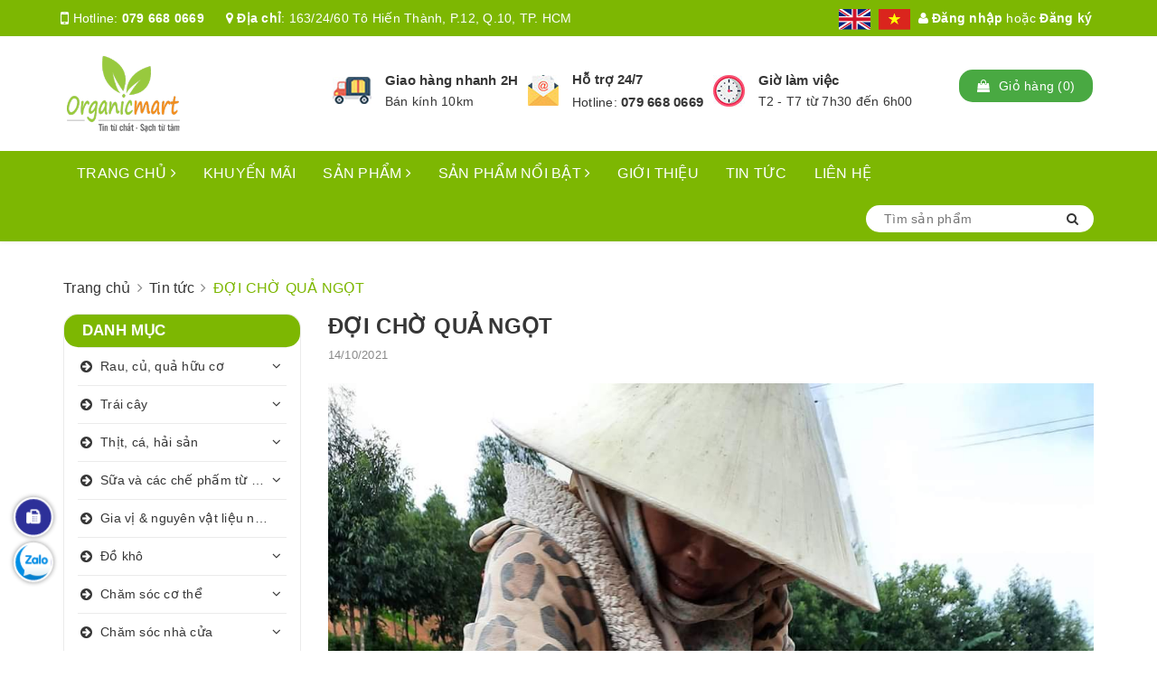

--- FILE ---
content_type: text/html; charset=utf-8
request_url: https://organicmart.com.vn/doi-cho-qua-ngot
body_size: 19037
content:
<!DOCTYPE html>
<html lang="vi">
	<head>
		<meta charset="UTF-8" />
		<meta name="viewport" content="width=device-width, initial-scale=1, maximum-scale=1">			
		<title>
			ĐỢI CHỜ QUẢ NGỌT
			
			
			 Organic Mart			
		</title>


		<!-- ================= Page description ================== -->
		<meta name="description" content="Vội vàng là hai chữ rất hạn chế sử dụng trong nông nghiệp.    Hơn ai hết người nông dân biết rằng một khi hạt giống được gieo xuống đúng thời điểm thì sẽ đâm chồi   Và người làm nông nghiệp luôn biết cách chờ đợi   Chờ cho hạt giống ấy nãy mầm   Chờ cây lớn đủ ngày   Chờ hoa nở    .....">
		<!-- ================= Meta ================== -->
		<meta name="keywords" content="ĐỢI CHỜ QUẢ NGỌT, Tin tức,  Organic Mart, organicmart.com.vn"/>
		<link rel="canonical" href="https://organicmart.com.vn/doi-cho-qua-ngot"/>
		<meta name='revisit-after' content='1 days' />
		<meta name="robots" content="noodp,index,follow" />
		<!-- ================= Favicon ================== -->
		
		<link rel="icon" href="//bizweb.dktcdn.net/100/390/808/themes/770284/assets/favicon.png?1766457974091" type="image/x-icon" />
		
		<!-- Facebook Open Graph meta tags -->
		

	<meta property="og:type" content="article">
	<meta property="og:title" content="ĐỢI CHỜ QUẢ NGỌT">
  	
	
		<meta property="og:image" content="http://bizweb.dktcdn.net/thumb/grande/100/390/808/articles/fb-img-1634180413573.jpg?v=1634180473567">
		<meta property="og:image:secure_url" content="https://bizweb.dktcdn.net/thumb/grande/100/390/808/articles/fb-img-1634180413573.jpg?v=1634180473567">
	

<meta property="og:description" content="Vội vàng là hai chữ rất hạn chế sử dụng trong nông nghiệp.    Hơn ai hết người nông dân biết rằng một khi hạt giống được gieo xuống đúng thời điểm thì sẽ đâm chồi   Và người làm nông nghiệp luôn biết cách chờ đợi   Chờ cho hạt giống ấy nãy mầm   Chờ cây lớn đủ ngày   Chờ hoa nở    .....">
<meta property="og:url" content="https://organicmart.com.vn/doi-cho-qua-ngot">
<meta property="og:site_name" content="Organic Mart">		

		<!-- ================= Fonts ================== -->
		
		<link rel="stylesheet" href="https://cdn.linearicons.com/free/1.0.0/icon-font.min.css">
		<link href="https://fonts.googleapis.com/css?family=Roboto:300,300i,400,400i,500,500i,700,700i&amp;subset=vietnamese" rel="stylesheet">
		<link rel="stylesheet" href="//maxcdn.bootstrapcdn.com/font-awesome/4.5.0/css/font-awesome.min.css">
		<!-- Plugin CSS -->			
		<link href="//bizweb.dktcdn.net/100/390/808/themes/770284/assets/plugin.scss.css?1766457974091" rel="stylesheet" type="text/css" media="all" />
		
		<!-- Build Main CSS -->								

		<link href="//bizweb.dktcdn.net/100/390/808/themes/770284/assets/base.scss.css?1766457974091" rel="stylesheet" type="text/css" media="all" />		
		<link href="//bizweb.dktcdn.net/100/390/808/themes/770284/assets/style.scss.css?1766457974091" rel="stylesheet" type="text/css" media="all" />				
		<link href="//bizweb.dktcdn.net/100/390/808/themes/770284/assets/module.scss.css?1766457974091" rel="stylesheet" type="text/css" media="all" />
		<link href="//bizweb.dktcdn.net/100/390/808/themes/770284/assets/responsive.scss.css?1766457974091" rel="stylesheet" type="text/css" media="all" />

		<!-- Theme Main CSS -->
		<link href="//bizweb.dktcdn.net/100/390/808/themes/770284/assets/bootstrap-theme.css?1766457974091" rel="stylesheet" type="text/css" media="all" />		
		<link href="//bizweb.dktcdn.net/100/390/808/themes/770284/assets/style-theme.scss.css?1766457974091" rel="stylesheet" type="text/css" media="all" />
		<link href="//bizweb.dktcdn.net/100/390/808/themes/770284/assets/responsive-update.scss.css?1766457974091" rel="stylesheet" type="text/css" media="all" />
		<!-- Header JS -->	
		<script src="//bizweb.dktcdn.net/100/390/808/themes/770284/assets/jquery-2.2.3.min.js?1766457974091" type="text/javascript"></script> 
		<script>			
			var template = 'article';			 
		</script>
		<!-- Bizweb conter for header -->
		<script>
	var Bizweb = Bizweb || {};
	Bizweb.store = 'organicmart.mysapo.net';
	Bizweb.id = 390808;
	Bizweb.theme = {"id":770284,"name":"DuaLeo X","role":"main"};
	Bizweb.template = 'article';
	if(!Bizweb.fbEventId)  Bizweb.fbEventId = 'xxxxxxxx-xxxx-4xxx-yxxx-xxxxxxxxxxxx'.replace(/[xy]/g, function (c) {
	var r = Math.random() * 16 | 0, v = c == 'x' ? r : (r & 0x3 | 0x8);
				return v.toString(16);
			});		
</script>
<script>
	(function () {
		function asyncLoad() {
			var urls = ["//newproductreviews.sapoapps.vn/assets/js/productreviews.min.js?store=organicmart.mysapo.net","https://google-shopping.sapoapps.vn/conversion-tracker/global-tag/4357.js?store=organicmart.mysapo.net","https://google-shopping.sapoapps.vn/conversion-tracker/event-tag/4357.js?store=organicmart.mysapo.net"];
			for (var i = 0; i < urls.length; i++) {
				var s = document.createElement('script');
				s.type = 'text/javascript';
				s.async = true;
				s.src = urls[i];
				var x = document.getElementsByTagName('script')[0];
				x.parentNode.insertBefore(s, x);
			}
		};
		window.attachEvent ? window.attachEvent('onload', asyncLoad) : window.addEventListener('load', asyncLoad, false);
	})();
</script>


<script>
	window.BizwebAnalytics = window.BizwebAnalytics || {};
	window.BizwebAnalytics.meta = window.BizwebAnalytics.meta || {};
	window.BizwebAnalytics.meta.currency = 'VND';
	window.BizwebAnalytics.tracking_url = '/s';

	var meta = {};
	
	meta.article = {"id": 2385933};
	
	
	for (var attr in meta) {
	window.BizwebAnalytics.meta[attr] = meta[attr];
	}
</script>

	
		<script src="/dist/js/stats.min.js?v=96f2ff2"></script>
	



<!-- Global site tag (gtag.js) - Google Analytics --> <script async src="https://www.googletagmanager.com/gtag/js?id=UA-181017631-1"></script> <script> window.dataLayer = window.dataLayer || []; function gtag(){dataLayer.push(arguments);} gtag('js', new Date()); gtag('config', 'UA-181017631-1'); </script>
<script>

	window.enabled_enhanced_ecommerce = false;

</script>






<script>
	var eventsListenerScript = document.createElement('script');
	eventsListenerScript.async = true;
	
	eventsListenerScript.src = "/dist/js/store_events_listener.min.js?v=1b795e9";
	
	document.getElementsByTagName('head')[0].appendChild(eventsListenerScript);
</script>





				

		<script>var ProductReviewsAppUtil=ProductReviewsAppUtil || {};</script>
		<link href="//bizweb.dktcdn.net/100/390/808/themes/770284/assets/iwish.css?1766457974091" rel="stylesheet" type="text/css" media="all" />
	</head>
	<body>		
		<div class="fffmb hidden">

		</div>
		<!-- Main content -->

		<header class="header other-page">
	<div class="topbar-mobile hidden-lg hidden-md text-center text-md-left">
		<div class="container">
			<i class="fa fa-mobile" style=" font-size: 20px; display: inline-block; position: relative; transform: translateY(2px); "></i> Hotline: 
			<span>
											
				<a  title="079 668 0669" href="tel:079 668 0669"> 079 668 0669</a>
						
			</span>
			<div class="google-trans f-right">
							<ul class="list-unstyled ct-language__dropdown">
								<li><a href="#googtrans(en|en)" class="lang-en lang-select" data-lang="en"><img src="//bizweb.dktcdn.net/100/390/808/themes/770284/assets/en.svg?1766457974091" alt="USA"></a></li>
								<li><a href="#googtrans(en|vi)" class="lang-vi lang-select" data-lang="es"><img src="//bizweb.dktcdn.net/100/390/808/themes/770284/assets/vi.svg?1766457974091" alt="VIETNAMESE"></a></li>
							</ul>
							<script type="text/javascript">
								function googleTranslateElementInit() {
									new google.translate.TranslateElement({pageLanguage: 'vi', layout: google.translate.TranslateElement.FloatPosition.TOP_LEFT}, 'google_translate_element');
								}
								function triggerHtmlEvent(element, eventName) {
									var event;
									if (document.createEvent) {
										event = document.createEvent('HTMLEvents');
										event.initEvent(eventName, true, true);
										element.dispatchEvent(event);
									} else {
										event = document.createEventObject();
										event.eventType = eventName;
										element.fireEvent('on' + event.eventType, event);
									}
								}

								jQuery('.lang-select').click(function() {
									var theLang = jQuery(this).attr('data-lang');
									jQuery('.goog-te-combo').val(theLang);
									window.location = jQuery(this).attr('href');
									location.reload();

								});
							</script>
							<script type="text/javascript" src="//translate.google.com/translate_a/element.js?cb=googleTranslateElementInit"></script>
						</div>
		</div>
	</div>
	<div class="topbar hidden-sm hidden-xs">
		<div class="container">
			<div>
				<div class="row">
					<div class="col-sm-6 col-md-8 a-left">
						<ul class="list-inline f-left">
							<li>
								<i class="fa fa-mobile" style=" font-size: 20px; display: inline-block; position: relative; transform: translateY(2px); "></i> Hotline: 
								<span>
																
									<a  title="079 668 0669" href="tel:079 668 0669"> 079 668 0669</a>
											
								</span>
							</li>
							<li class="margin-left-20">
								<i class="fa fa-map-marker"></i> <b>Địa chỉ</b>: 
								<span>
									163/24/60 Tô Hiến Thành, P.12, Q.10, TP. HCM
								</span>

							</li>
						</ul>

					</div>
					<div class="col-sm-6 col-md-4">

						<ul class="list-inline f-right">
							
							<li>
								<a title="Đăng nhập" data-toggle="modal" data-target="#dangnhap" href="/account/login"><i class="fa fa-user"></i> Đăng nhập</a>

							</li>
							<li><span>hoặc</span></li>
							<li><a title="Đăng ký" data-toggle="modal" data-target="#dangky" href="/account/register">Đăng ký</a>

							</li>
							

							<li class="li-search hidden"><a href="javscrript:;">
								<i class="fa fa-search"></i></a>
								<div class="dropdown topbar-dropdown hidden-md hidden-sm hidden-xs">
									<div class="content a-center">										
										<div class="header_search search_form">
	<form class="input-group search-bar search_form" action="/search" method="get" role="search">		
		<input type="search" name="query" value="" placeholder="Tìm sản phẩm" class="input-group-field st-default-search-input search-text" autocomplete="off">
		<span class="input-group-btn">
			<button class="btn icon-fallback-text">
				<i class="fa fa-search"></i>
			</button>
		</span>
	</form>
</div>
									</div>									
								</div>
							</li>
						</ul>
						<div class="google-trans f-right">
							<ul class="list-unstyled ct-language__dropdown">
								<li><a href="#googtrans(en|en)" class="lang-en lang-select" data-lang="en"><img src="//bizweb.dktcdn.net/100/390/808/themes/770284/assets/en.svg?1766457974091" alt="USA"></a></li>
								<li><a href="#googtrans(en|vi)" class="lang-vi lang-select" data-lang="es"><img src="//bizweb.dktcdn.net/100/390/808/themes/770284/assets/vi.svg?1766457974091" alt="VIETNAMESE"></a></li>
							</ul>
							<script type="text/javascript">
								function googleTranslateElementInit() {
									new google.translate.TranslateElement({pageLanguage: 'vi', layout: google.translate.TranslateElement.FloatPosition.TOP_LEFT}, 'google_translate_element');
								}
								function triggerHtmlEvent(element, eventName) {
									var event;
									if (document.createEvent) {
										event = document.createEvent('HTMLEvents');
										event.initEvent(eventName, true, true);
										element.dispatchEvent(event);
									} else {
										event = document.createEventObject();
										event.eventType = eventName;
										element.fireEvent('on' + event.eventType, event);
									}
								}

								jQuery('.lang-select').click(function() {
									var theLang = jQuery(this).attr('data-lang');
									jQuery('.goog-te-combo').val(theLang);
									window.location = jQuery(this).attr('href');
									location.reload();

								});
							</script>
							<script type="text/javascript" src="//translate.google.com/translate_a/element.js?cb=googleTranslateElementInit"></script>
						</div>

					</div>

				</div>
			</div>
		</div>
	</div>
	<div class="container">
		<div class="header-content clearfix a-center">
			<div class="row">
				<div class="col-xs-12 col-md-3 text-lg-left">
					<div class="logo inline-block">
						
						<a href="/" class="logo-wrapper ">					
							<img src="//bizweb.dktcdn.net/100/390/808/themes/770284/assets/logo.png?1766457974091" alt="logo ">					
						</a>
							
					</div>
				</div>
				<div class="col-xs-12 col-md-8 col-lg-7 hidden-xs">
					<div class="policy d-flex justify-content-around">
						
						
						
						
						
						
						
						<div class="item-policy d-flex align-items-center">
							<a title="policy1_title" href="https://organicmart.mysapo.net/chinh-sach-giao-hang">
								<img src="//bizweb.dktcdn.net/thumb/medium/100/390/808/themes/770284/assets/policy1.png?1766457974091"  alt="Organic Mart" >
							</a>
							<div class="info a-left">
								<a title="Giao hàng nhanh 2H" href="https://organicmart.mysapo.net/chinh-sach-giao-hang">Giao hàng nhanh 2H</a>
								<p>Bán kính 10km</p>
							</div>
						</div>	
						
						
						
						
						
						
						
						
						<div class="item-policy d-flex align-items-center">
							<a title="policy2_title" href="#">
								<img src="//bizweb.dktcdn.net/thumb/medium/100/390/808/themes/770284/assets/policy2.png?1766457974091"  alt="Organic Mart" >
							</a>
							<div class="info a-left">
								<a title="Hỗ trợ 24/7" href="#">Hỗ trợ 24/7</a>
								<p>Hotline: <a href="callto:0796680669"> 079 668 0669</a></p>
							</div>
						</div>	
						
						
						
						
						
						
						
						
						<div class="item-policy d-flex align-items-center">
							<a title="policy3_title" href="#">
								<img src="//bizweb.dktcdn.net/thumb/medium/100/390/808/themes/770284/assets/policy3.png?1766457974091"  alt="Organic Mart" >
							</a>
							<div class="info a-left">
								<a title="Giờ làm việc" href="#">Giờ làm việc</a>
								<p>T2 - T7 từ 7h30 đến 6h00</p>
							</div>
						</div>	
						
						
					</div>
				</div>
				<div class="col-xs-12 col-md-1 col-lg-2 hidden-sm hidden-xs">
					<div class="top-cart-contain f-right ">
						<div class="mini-cart text-xs-center">
							<div class="heading-cart">
								<a href="/cart">
									<div class="icon f-left relative">
										<i class="fa fa-shopping-bag"></i>
										<span class="cartCount count_item_pr hidden-lg" id="cart-total">0</span>
									</div>
									<div class="right-content hidden-md">
										<span class="label">Giỏ hàng</span>
										(<span class="cartCount2">0</span>)
									</div>
								</a>
							</div>
							<div class="top-cart-content">
								<ul id="cart-sidebar" class="mini-products-list count_li">
									<li class="list-item">
										<ul></ul>
									</li>
									<li class="action">
										<ul>
											<li class="li-fix-1">
												<div class="top-subtotal">
													Tổng tiền thanh toán:
													<span class="price"></span>
												</div>
											</li>
											<li class="li-fix-2" style="">
												<div class="actions">
													<a href="/cart" class="btn btn-primary">
														<span>Giỏ hàng</span>
													</a>
													<a href="/checkout" class="btn btn-checkout btn-gray">
														<span>Thanh toán</span>
													</a>
												</div>
											</li>
										</ul>
									</li>
								</ul>
							</div>
						</div>
					</div>
				</div>
			</div>
		</div>

		<div class="menu-bar hidden-md hidden-lg">
			<img src="//bizweb.dktcdn.net/100/390/808/themes/770284/assets/menu-bar.png?1766457974091" alt="menu bar" />
		</div>
		<div class="icon-cart-mobile hidden-md hidden-lg f-left absolute" onclick="window.location.href='/cart'">
			<div class="icon relative">
				<i class="fa fa-shopping-bag"></i>
				<span class="cartCount count_item_pr">0</span>
			</div>
		</div>
	</div>
	<nav>
	<div class="container">
		<div class="hidden-sm hidden-xs">
			<ul class="nav nav-left">
				

				
				
				
				
				
				<li class="nav-item ">
					<a title="TRANG CHỦ"  href="/" class="nav-link">TRANG CHỦ <i class="fa fa-angle-right" data-toggle="dropdown"></i></a>			
								
					<ul class="dropdown-menu">
						

					</ul>
					
				</li>
				
				

				
				
				
				
				
				<li class="nav-item "><a title="KHUYẾN MÃI" class="nav-link" href="/khuyen-mai">KHUYẾN MÃI</a></li>
				
				

				
				
				
				
				
				<li class="nav-item  has-mega">
					<a title="SẢN PHẨM"  href="/collections/all" class="nav-link">SẢN PHẨM <i class="fa fa-angle-right" data-toggle="dropdown"></i></a>			
					
					<div class="mega-content">
    <div class="level0-wrapper2">
       <div class="nav-block nav-block-center">
		   <ul class="level0">
		   
			   
			   <li class="level1 parent item"> <h2 class="h4"><a  title="Rau, củ, quả hữu cơ" href="/rau-cu-qua-huu-co"><span>Rau, củ, quả hữu cơ</span></a></h2> 
				   <ul class="level1">
					   
					   <li class="level2"> <a title="Rau ăn lá" href="/rau-an-la"><span>Rau ăn lá</span></a> </li>
					   
					   <li class="level2"> <a title="Rau ăn củ" href="/rau-an-cu"><span>Rau ăn củ</span></a> </li>
					   
					   <li class="level2"> <a title="Rau ăn quả" href="/rau-an-qua"><span>Rau ăn quả</span></a> </li>
					   
					   <li class="level2"> <a title="Rau gia vị" href="/rau-gia-vi"><span>Rau gia vị</span></a> </li>
					   
					   <li class="level2"> <a title="Nấm" href="/nam"><span>Nấm</span></a> </li>
					   
					   <li class="level2"> <a title="COMBO" href="/combo"><span>COMBO</span></a> </li>
					   
				   </ul>
			   </li>
			   
		   
			   
			   <li class="level1 parent item"> <h2 class="h4"><a  title="Trái cây" href="/trai-cay"><span>Trái cây</span></a></h2> 
				   <ul class="level1">
					   
					   <li class="level2"> <a title="Trái cây trong nước" href="/trai-cay-trong-nuoc"><span>Trái cây trong nước</span></a> </li>
					   
					   <li class="level2"> <a title="Trái cây nhập khẩu" href="/trai-cay-nhap-khau"><span>Trái cây nhập khẩu</span></a> </li>
					   
					   <li class="level2"> <a title="Trái cây sấy khô" href="/trai-cay-say-kho"><span>Trái cây sấy khô</span></a> </li>
					   
				   </ul>
			   </li>
			   
		   
			   
			   <li class="level1 parent item"> <h2 class="h4"><a  title="Thịt, cá, hải sản" href="/thit-ca-hai-san"><span>Thịt, cá, hải sản</span></a></h2> 
				   <ul class="level1">
					   
					   <li class="level2"> <a title="Thịt heo" href="/thit-heo"><span>Thịt heo</span></a> </li>
					   
					   <li class="level2"> <a title="Thịt bò" href="/thit-bo"><span>Thịt bò</span></a> </li>
					   
					   <li class="level2"> <a title="Thủy hải sản" href="/thuy-hai-san"><span>Thủy hải sản</span></a> </li>
					   
				   </ul>
			   </li>
			   
		   
			   
			   <li class="level1 parent item"> <h2 class="h4"><a  title="Sữa và các chế phấm từ sữa" href="/sua-va-cac-che-pham-tu-sua"><span>Sữa và các chế phấm từ sữa</span></a></h2> 
				   <ul class="level1">
					   
					   <li class="level2"> <a title="Sữa bò" href="/sua-bo"><span>Sữa bò</span></a> </li>
					   
					   <li class="level2"> <a title="Sữa hạt" href="/sua-hat"><span>Sữa hạt</span></a> </li>
					   
					   <li class="level2"> <a title="Chế phẩm từ sữa" href="/che-pham-tu-sua"><span>Chế phẩm từ sữa</span></a> </li>
					   
				   </ul>
			   </li>
			   
		   
			   
			   <li class="level1 item"> <h2 class="h4"><a title="Gia vị & nguyên vật liệu nấu ăn" href="/gia-vi-nguyen-vat-lieu-nau-an"><span>Gia vị & nguyên vật liệu nấu ăn</span></a> </h2>
			  
		   
			   
			   <li class="level1 parent item"> <h2 class="h4"><a  title="Đồ khô" href="/do-kho"><span>Đồ khô</span></a></h2> 
				   <ul class="level1">
					   
					   <li class="level2"> <a title="Gạo và các loại đậu" href="/gao-va-cac-loai-dau"><span>Gạo và các loại đậu</span></a> </li>
					   
					   <li class="level2"> <a title="Các loại hạt" href="/cac-loai-hat"><span>Các loại hạt</span></a> </li>
					   
					   <li class="level2"> <a title="Các loại trà" href="/cac-loai-tra"><span>Các loại trà</span></a> </li>
					   
					   <li class="level2"> <a title="Super food" href="/super-food"><span>Super food</span></a> </li>
					   
					   <li class="level2"> <a title="Đồ khô khác" href="/do-kho-khac"><span>Đồ khô khác</span></a> </li>
					   
					   <li class="level2"> <a title="Thực phẩm thực dưỡng" href="/thuc-pham-thuc-duong"><span>Thực phẩm thực dưỡng</span></a> </li>
					   
				   </ul>
			   </li>
			   
		   
			   
			   <li class="level1 parent item"> <h2 class="h4"><a  title="Chăm sóc cơ thể" href="/cham-soc-co-the"><span>Chăm sóc cơ thể</span></a></h2> 
				   <ul class="level1">
					   
					   <li class="level2"> <a title="Dành cho mẹ" href="/danh-cho-me"><span>Dành cho mẹ</span></a> </li>
					   
					   <li class="level2"> <a title="Dành cho bé" href="/danh-cho-be"><span>Dành cho bé</span></a> </li>
					   
					   <li class="level2"> <a title="Tinh Dầu Đất Việt" href="/tinh-dau-dat-viet"><span>Tinh Dầu Đất Việt</span></a> </li>
					   
					   <li class="level2"> <a title="Tôi Là Thảo Mộc" href="/toi-la-thao-moc"><span>Tôi Là Thảo Mộc</span></a> </li>
					   
				   </ul>
			   </li>
			   
		   
			   
			   <li class="level1 parent item"> <h2 class="h4"><a  title="Chăm sóc nhà cửa" href="/cham-soc-nha-cua"><span>Chăm sóc nhà cửa</span></a></h2> 
				   <ul class="level1">
					   
					   <li class="level2"> <a title="Nước rửa chén" href="/nuoc-rua-chen"><span>Nước rửa chén</span></a> </li>
					   
					   <li class="level2"> <a title="Nước giặt, xả" href="/nuoc-giat-xa"><span>Nước giặt, xả</span></a> </li>
					   
					   <li class="level2"> <a title="Dung dịch tẩy rửa" href="/dung-dich-tay-rua"><span>Dung dịch tẩy rửa</span></a> </li>
					   
					   <li class="level2"> <a title="Dung dịch khác" href="/dung-dich-khac"><span>Dung dịch khác</span></a> </li>
					   
				   </ul>
			   </li>
			   
		   
			   
			   <li class="level1 item"> <h2 class="h4"><a title="HỘP GIỎ QUÀ BIẾU TẶNG" href="/hop-qua-trai-cay"><span>HỘP GIỎ QUÀ BIẾU TẶNG</span></a> </h2>
			  
		   
			   
			   <li class="level1 item"> <h2 class="h4"><a title="COMBO ĐI CHỢ TIẾT KIỆM" href="/combo-di-cho-tiet-kiem"><span>COMBO ĐI CHỢ TIẾT KIỆM</span></a> </h2>
			  
		   
		   </ul>
	   </div>
	 </div>
</div>
					
				</li>
				
				

				
				
				
				
				
				<li class="nav-item ">
					<a title="SẢN PHẨM NỔI BẬT"  href="/san-pham-noi-bat" class="nav-link">SẢN PHẨM NỔI BẬT <i class="fa fa-angle-right" data-toggle="dropdown"></i></a>			
								
					<ul class="dropdown-menu">
						
						
						<li class="nav-item-lv2">
							<a title="COMBO ĐI CHỢ TIẾT KIỆM" class="nav-link" href="/combo-di-cho-tiet-kiem">COMBO ĐI CHỢ TIẾT KIỆM</a>
						</li>
						
						

					</ul>
					
				</li>
				
				

				
				
				
				
				
				<li class="nav-item "><a title="GIỚI THIỆU" class="nav-link" href="/gioi-thieu">GIỚI THIỆU</a></li>
				
				

				
				
				
				
				
				<li class="nav-item "><a title="TIN TỨC" class="nav-link" href="/tin-tuc">TIN TỨC</a></li>
				
				

				
				
				
				
				
				<li class="nav-item "><a title="LIÊN HỆ" class="nav-link" href="/lien-he">LIÊN HỆ</a></li>
				
				
			</ul>	

			<div class="menu-search f-right bbbbb">										
				<div class="header_search search_form">
					<form class="input-group search-bar search_form" action="/search" method="get" role="search">		
						<input type="search" name="query" value="" placeholder="Tìm sản phẩm" class="input-group-field st-default-search-input search-text auto-search" autocomplete="off">
						<span class="input-group-btn">
							<button class="btn icon-fallback-text">
								<i class="fa fa-search"></i>
							</button>
						</span>
					</form>
					<div id='search_suggestion'>
						<div id='search_top'>
							<div id="product_results"></div>
							<div id="article_results"></div>
						</div>
						<div id='search_bottom'>
							<a class='show_more' href='#'>Hiển thị tất cả kết quả cho "<span></span>"</a>
						</div>
					</div>
					<script>
						$(document).ready(function ($) {
							var settings = {
								searchArticle: "0",
								articleLimit: 5,
								productLimit: 5,
								showDescription: "0"
							};
							var suggestionWrap = document.getElementById('search_suggestion');
							var searchTop = document.getElementById('search_top');
							var productResults = document.getElementById('product_results');
							var articleResults = document.getElementById('article_results');
							var searchBottom = document.getElementById('search_bottom');
							var isArray = function(a) {
								return Object.prototype.toString.call(a) === "[object Array]";
							}
							var createEle = function(desc) {
								if (!isArray(desc)) {
									return createEle.call(this, Array.prototype.slice.call(arguments));
								}
								var tag = desc[0];
								var attributes = desc[1];
								var el = document.createElement(tag);
								var start = 1;
								if (typeof attributes === "object" && attributes !== null && !isArray(attributes)) {
									for (var attr in attributes) {
										el[attr] = attributes[attr];
									}
									start = 2;
								}
								for (var i = start; i < desc.length; i++) {
									if (isArray(desc[i])) {
										el.appendChild(createEle(desc[i]));
									}
									else {
										el.appendChild(document.createTextNode(desc[i]));
									}
								}
								return el;
							}
							var loadResult = function(data, type) {
								if(type==='product')
								{
									productResults.innerHTML = '';
								}
								if(type==='article')
								{
									articleResults.innerHTML = '';
								}
								var articleLimit = parseInt(settings.articleLimit);
								var productLimit = parseInt(settings.productLimit);
								var showDescription = settings.showDescription;
								if(data.indexOf('<iframe') > -1) {
									data = data.substr(0, (data.indexOf('<iframe') - 1))
								}
								var dataJson = JSON.parse(data);
								if(dataJson.results !== undefined)
								{
									var resultList = [];
									searchTop.style.display = 'block';
									if(type === 'product') {
										productResults.innerHTML = ''
										productLimit = Math.min(dataJson.results.length, productLimit);
										for(var i = 0; i < productLimit; i++) {
											resultList[i] = dataJson.results[i];
										}
									}
									else {
										articleResults.innerHTML = '';
										articleLimit = Math.min(dataJson.results.length, articleLimit);
										for(var i = 0; i < articleLimit; i++) {
											resultList[i] = dataJson.results[i];
										}
									}
									var searchTitle = 'Sản phẩm gợi ý'
									if(type === 'article') {
										searchTitle = 'Bài viết';
									}
									var searchHeading = createEle(['h3', searchTitle]);
									var searchList = document.createElement('ul');
									for(var index = 0; index < resultList.length; index++) {
										var item = resultList[index];
										var priceDiv = '';
										var descriptionDiv = '';
										if(type == 'product') {
											if(item.price_contact) {
												priceDiv = ['div', {className: 'item_price'},
															['ins', item.price_contact]
														   ];
											}
											else {
												if(item.price_from) {
													priceDiv = ['div', {className: 'item_price'},
																['span', 'Từ '],
																['ins', item.price_from]
															   ];
												}
												else {
													priceDiv = ['div', {className: 'item_price'},
																['ins', parseFloat(item.price)  ? item.price : 'Liên hệ']
															   ];
												}
											}
											if(item.compare_at_price !== undefined) {
												priceDiv.push(['del', item.compare_at_price]);
											}
										}
										if(showDescription == '1') {
											descriptionDiv = ['div', {className: 'item_description'}, item.description]
										}
										var searchItem = createEle(
											['li',
											 ['a', {href: item.url, title: item.title},
											  ['div', {className: 'item_image'},
											   ['img', {src: item.thumbnail, alt: item.title}]
											  ],
											  ['div', {className: 'item_detail'},
											   ['div', {className: 'item_title'},
												['h4', item.title]
											   ],
											   priceDiv, descriptionDiv
											  ]
											 ]
											]
										)
										searchList.appendChild(searchItem);
									}
									if(type === 'product') {
										productResults.innerHTML = '';
										productResults.appendChild(searchHeading);
										productResults.appendChild(searchList);
									}
									else {
										articleResults.innerHTML = '';
										articleResults.appendChild(searchHeading);
										articleResults.appendChild(searchList);
									}
								}
								else
								{
									if(type !== 'product' && false)
									{
										searchTop.style.display = 'none'
									}
								}
							}
							var loadAjax = function(q) {
								if(settings.searchArticle === '1') {
									loadArticle(q);
								}
								loadProduct(q);
							}
							var loadProduct = function(q) {
								var xhttp = new XMLHttpRequest();
								xhttp.onreadystatechange = function() {
									if(this.readyState == 4 && this.status == 200) {
										loadResult(this.responseText, 'product')
									}
								}
								xhttp.open('GET', '/search?type=product&q=' + q + '&view=json', true);
								xhttp.send();
							}
							var loadArticle = function(q) {
								var xhttp = new XMLHttpRequest();
								xhttp.onreadystatechange = function() {
									if(this.readyState == 4 && this.status == 200) {
										loadResult(this.responseText, 'article')
									}
								}
								xhttp.open('GET', '/search?type=article&q=' + q + '&view=json', true);
								xhttp.send();
							}
							var searchForm = document.querySelectorAll('.header_search form[action="/search"]');
							var getPos = function(el) {
								for (var lx=0, ly=0; el != null; lx += el.offsetLeft, ly += el.offsetTop, el = el.offsetParent);
								return {x: lx,y: ly};
							}
							var initSuggestion = function(el) {

								var parentTop = el.offsetParent.offsetTop;
								var position = getPos(el);
								var searchInputHeight = el.offsetHeight;
								var searchInputWidth = el.offsetWidth;
								var searchInputX = position.x;
								var searchInputY = position.y;
								var suggestionPositionX = searchInputX;
								var suggestionPositionY = searchInputY + searchInputHeight;
								suggestionWrap.style.left = '0px';
								suggestionWrap.style.top = 52 + 'px';
								suggestionWrap.style.width = searchInputWidth + 'px';
							}
							window.__q__ = '';
							var loadAjax2 = function (q) {
								if(settings.searchArticle === '1') {
								}
								window.__q__ = q;
								return $.ajax({
									url: '/search?type=product&q=' + q + '&view=json',
									type:'GET'
								}).promise();
							};
							if(searchForm.length > 0) {
								for(var i = 0; i < searchForm.length; i++) {
									var form = searchForm[i];
									
									var searchInput = form.querySelector('input');
									
									var keyup = Rx.Observable.fromEvent(searchInput, 'keyup')
									.map(function (e) {
										var __q = e.target.value;
										initSuggestion(e.target);
										if(__q === '' || __q === null) {
											suggestionWrap.style.display = 'none';
										}
										else{
											suggestionWrap.style.display = 'block';
											var showMore = searchBottom.getElementsByClassName('show_more')[0];
											showMore.setAttribute('href', '/search?q=' + __q);
											showMore.querySelector('span').innerHTML = __q;
										}
										return e.target.value;
									})
									.filter(function (text) {
										return text.length > 0;
									})
									.debounce(300  )
									.distinctUntilChanged();
									var searcher = keyup.flatMapLatest(loadAjax2);
									searcher.subscribe(
										function (data) {
											loadResult(data, 'product');
											if(settings.searchArticle === '1') {
												loadArticle(window.__q__);
											}
										},
										function (error) {

										});
								}
							}
							window.addEventListener('click', function() {
								suggestionWrap.style.display = 'none';
							});
						});

					</script>

				</div>
			</div>	
		</div>
		<div class="hidden-lg hidden-md menu-offcanvas">
			
			<div class="head-menu clearfix">
				<ul class="list-inline">
					
					<li>
						<a href="/account/login"><i class="fa fa-user"></i> Đăng nhập</a>

					</li>
					<li><span>hoặc</span></li>
					<li><a href="/account/register">Đăng ký</a>						
					</li>
					

					<li class="li-search">
						<div class="header_search search_form">
	<form class="input-group search-bar search_form" action="/search" method="get" role="search">		
		<input type="search" name="query" value="" placeholder="Tìm sản phẩm" class="input-group-field st-default-search-input search-text" autocomplete="off">
		<span class="input-group-btn">
			<button class="btn icon-fallback-text">
				<i class="fa fa-search"></i>
			</button>
		</span>
	</form>
</div>						

					</li>
				</ul>
				<div class="menuclose"><i class="fa fa-close"></i></div>
			</div>
			<ul id="nav-mobile" class="nav hidden-md hidden-lg">
				<li class="h3">
					MENU
				</li>

				


				
				<li class="nav-item ">
					<a href="/" class="nav-link">TRANG CHỦ <i class="fa faa fa-angle-right"></i></a>

					<ul class="dropdown-menu">
						
					</ul>
				</li>
				
				


				
				<li class="nav-item "><a class="nav-link" href="/khuyen-mai">KHUYẾN MÃI</a></li>		
				
				


				
				<li class="nav-item ">
					<a href="/collections/all" class="nav-link">SẢN PHẨM <i class="fa faa fa-angle-right"></i></a>

					<ul class="dropdown-menu">
						
						
						<li class="dropdown-submenu nav-item-lv2">
							<a class="nav-link" href="/rau-cu-qua-huu-co">Rau, củ, quả hữu cơ <i class="fa faa fa-angle-right"></i></a>

							<ul class="dropdown-menu">
														
								<li class="nav-item-lv3">
									<a class="nav-link" href="/rau-an-la">Rau ăn lá</a>
								</li>						
														
								<li class="nav-item-lv3">
									<a class="nav-link" href="/rau-an-cu">Rau ăn củ</a>
								</li>						
														
								<li class="nav-item-lv3">
									<a class="nav-link" href="/rau-an-qua">Rau ăn quả</a>
								</li>						
														
								<li class="nav-item-lv3">
									<a class="nav-link" href="/rau-gia-vi">Rau gia vị</a>
								</li>						
														
								<li class="nav-item-lv3">
									<a class="nav-link" href="/nam">Nấm</a>
								</li>						
														
								<li class="nav-item-lv3">
									<a class="nav-link" href="/combo">COMBO</a>
								</li>						
								
							</ul>                      
						</li>
						
						
						
						<li class="dropdown-submenu nav-item-lv2">
							<a class="nav-link" href="/trai-cay">Trái cây <i class="fa faa fa-angle-right"></i></a>

							<ul class="dropdown-menu">
														
								<li class="nav-item-lv3">
									<a class="nav-link" href="/trai-cay-trong-nuoc">Trái cây trong nước</a>
								</li>						
														
								<li class="nav-item-lv3">
									<a class="nav-link" href="/trai-cay-nhap-khau">Trái cây nhập khẩu</a>
								</li>						
														
								<li class="nav-item-lv3">
									<a class="nav-link" href="/trai-cay-say-kho">Trái cây sấy khô</a>
								</li>						
								
							</ul>                      
						</li>
						
						
						
						<li class="dropdown-submenu nav-item-lv2">
							<a class="nav-link" href="/thit-ca-hai-san">Thịt, cá, hải sản <i class="fa faa fa-angle-right"></i></a>

							<ul class="dropdown-menu">
														
								<li class="nav-item-lv3">
									<a class="nav-link" href="/thit-heo">Thịt heo</a>
								</li>						
														
								<li class="nav-item-lv3">
									<a class="nav-link" href="/thit-bo">Thịt bò</a>
								</li>						
														
								<li class="nav-item-lv3">
									<a class="nav-link" href="/thuy-hai-san">Thủy hải sản</a>
								</li>						
								
							</ul>                      
						</li>
						
						
						
						<li class="dropdown-submenu nav-item-lv2">
							<a class="nav-link" href="/sua-va-cac-che-pham-tu-sua">Sữa và các chế phấm từ sữa <i class="fa faa fa-angle-right"></i></a>

							<ul class="dropdown-menu">
														
								<li class="nav-item-lv3">
									<a class="nav-link" href="/sua-bo">Sữa bò</a>
								</li>						
														
								<li class="nav-item-lv3">
									<a class="nav-link" href="/sua-hat">Sữa hạt</a>
								</li>						
														
								<li class="nav-item-lv3">
									<a class="nav-link" href="/che-pham-tu-sua">Chế phẩm từ sữa</a>
								</li>						
								
							</ul>                      
						</li>
						
						
						
						<li class="nav-item-lv2">
							<a class="nav-link" href="/gia-vi-nguyen-vat-lieu-nau-an">Gia vị & nguyên vật liệu nấu ăn</a>
						</li>
						
						
						
						<li class="dropdown-submenu nav-item-lv2">
							<a class="nav-link" href="/do-kho">Đồ khô <i class="fa faa fa-angle-right"></i></a>

							<ul class="dropdown-menu">
														
								<li class="nav-item-lv3">
									<a class="nav-link" href="/gao-va-cac-loai-dau">Gạo và các loại đậu</a>
								</li>						
														
								<li class="nav-item-lv3">
									<a class="nav-link" href="/cac-loai-hat">Các loại hạt</a>
								</li>						
														
								<li class="nav-item-lv3">
									<a class="nav-link" href="/cac-loai-tra">Các loại trà</a>
								</li>						
														
								<li class="nav-item-lv3">
									<a class="nav-link" href="/super-food">Super food</a>
								</li>						
														
								<li class="nav-item-lv3">
									<a class="nav-link" href="/do-kho-khac">Đồ khô khác</a>
								</li>						
														
								<li class="nav-item-lv3">
									<a class="nav-link" href="/thuc-pham-thuc-duong">Thực phẩm thực dưỡng</a>
								</li>						
								
							</ul>                      
						</li>
						
						
						
						<li class="dropdown-submenu nav-item-lv2">
							<a class="nav-link" href="/cham-soc-co-the">Chăm sóc cơ thể <i class="fa faa fa-angle-right"></i></a>

							<ul class="dropdown-menu">
														
								<li class="nav-item-lv3">
									<a class="nav-link" href="/danh-cho-me">Dành cho mẹ</a>
								</li>						
														
								<li class="nav-item-lv3">
									<a class="nav-link" href="/danh-cho-be">Dành cho bé</a>
								</li>						
														
								<li class="nav-item-lv3">
									<a class="nav-link" href="/tinh-dau-dat-viet">Tinh Dầu Đất Việt</a>
								</li>						
														
								<li class="nav-item-lv3">
									<a class="nav-link" href="/toi-la-thao-moc">Tôi Là Thảo Mộc</a>
								</li>						
								
							</ul>                      
						</li>
						
						
						
						<li class="dropdown-submenu nav-item-lv2">
							<a class="nav-link" href="/cham-soc-nha-cua">Chăm sóc nhà cửa <i class="fa faa fa-angle-right"></i></a>

							<ul class="dropdown-menu">
														
								<li class="nav-item-lv3">
									<a class="nav-link" href="/nuoc-rua-chen">Nước rửa chén</a>
								</li>						
														
								<li class="nav-item-lv3">
									<a class="nav-link" href="/nuoc-giat-xa">Nước giặt, xả</a>
								</li>						
														
								<li class="nav-item-lv3">
									<a class="nav-link" href="/dung-dich-tay-rua">Dung dịch tẩy rửa</a>
								</li>						
														
								<li class="nav-item-lv3">
									<a class="nav-link" href="/dung-dich-khac">Dung dịch khác</a>
								</li>						
								
							</ul>                      
						</li>
						
						
						
						<li class="nav-item-lv2">
							<a class="nav-link" href="/hop-qua-trai-cay">HỘP GIỎ QUÀ BIẾU TẶNG</a>
						</li>
						
						
						
						<li class="nav-item-lv2">
							<a class="nav-link" href="/combo-di-cho-tiet-kiem">COMBO ĐI CHỢ TIẾT KIỆM</a>
						</li>
						
						
					</ul>
				</li>
				
				


				
				<li class="nav-item ">
					<a href="/san-pham-noi-bat" class="nav-link">SẢN PHẨM NỔI BẬT <i class="fa faa fa-angle-right"></i></a>

					<ul class="dropdown-menu">
						
						
						<li class="nav-item-lv2">
							<a class="nav-link" href="/combo-di-cho-tiet-kiem">COMBO ĐI CHỢ TIẾT KIỆM</a>
						</li>
						
						
					</ul>
				</li>
				
				


				
				<li class="nav-item "><a class="nav-link" href="/gioi-thieu">GIỚI THIỆU</a></li>		
				
				


				
				<li class="nav-item "><a class="nav-link" href="/tin-tuc">TIN TỨC</a></li>		
				
				


				
				<li class="nav-item "><a class="nav-link" href="/lien-he">LIÊN HỆ</a></li>		
				
				

			</ul>
		</div>
	</div>
</nav>
</header>		
		﻿<section class="bread_crumb py-4">
	<div class="container">
		<div class="row">
			<div class="col-xs-12">
				<ul class="breadcrumb" >	

					<li class="home">
						<a  href="/" ><span >Trang chủ</span></a>						
						<span> <i class="fa fa-angle-right"></i> </span>
					</li>
					
					<li >
						<a  href="/tin-tuc"><span >Tin tức</span></a>	
						<span> <i class="fa fa-angle-right"></i> </span>
					</li>
					<li><strong >ĐỢI CHỜ QUẢ NGỌT</strong></li>
					
				</ul>
			</div>
		</div>
	</div>
</section>


<script type="application/ld+json">
        {
        "@context": "http://schema.org",
        "@type": "BreadcrumbList",
        "itemListElement": 
        [
            {
                "@type": "ListItem",
                "position": 1,
                "item": 
                {
                  "@id": "https://organicmart.com.vn",
                  "name": "Trang chủ"
                }
            },
      
        
      
            {
                "@type": "ListItem",
                "position": 2,
                "item": 
                {
                  "@id": "https://organicmart.com.vn/tin-tuc",
                  "name": "Tin tức"
                }
            },
      {
                "@type": "ListItem",
                "position": 3,
                "item": 
                {
                  "@id": "https://organicmart.com.vn/doi-cho-qua-ngot",
                  "name": "ĐỢI CHỜ QUẢ NGỌT"
                }
            }
      
      
      
      
    
        ]
        }
</script>

<div class="container article-wraper">
	<div class="row">		
		<section class="right-content col-lg-9 col-lg-push-3">

			<article class="article-main" itemscope itemtype="http://schema.org/Article">
				<meta itemprop="url" content="//organicmart.com.vn/doi-cho-qua-ngot">
				<meta  itemprop="name" content="ĐỢI CHỜ QUẢ NGỌT">
				<meta  itemprop="headline" content="ĐỢI CHỜ QUẢ NGỌT">
				
				<meta itemprop="image" content="http://bizweb.dktcdn.net/thumb/grande/100/390/808/articles/fb-img-1634180413573.jpg?v=1634180473567">
				
				<meta itemprop="author" content="Trịnh Văn Huấn">				
				<meta itemprop="datePublished" content="14/10/2021">
				<div itemprop="publisher" itemscope itemtype="https://schema.org/Organization">
					<div itemprop="logo" itemscope itemtype="https://schema.org/ImageObject">
						<img class="hidden" src="http://bizweb.dktcdn.net/100/390/808/themes/770284/assets/logo.png?1766457974091" alt="Organic Mart"/>

						<meta itemprop="url" content="http://bizweb.dktcdn.net/100/390/808/themes/770284/assets/logo.png?1766457974091">
						<meta itemprop="width" content="400">
						<meta itemprop="height" content="60">
					</div>
					<meta itemprop="name" content="Organic Mart">
				</div>
				<div class="row">
					<div class="col-lg-12">

						<div class="article-details">

							<h1 class="article-title"><a href="/doi-cho-qua-ngot">ĐỢI CHỜ QUẢ NGỌT</a></h1>
							<div class="post-time">
								14/10/2021
							</div>
							<div class="article-image">
								<a href="/doi-cho-qua-ngot">
									
									<img class="img-fluid" src="https://bizweb.dktcdn.net/100/390/808/articles/fb-img-1634180413573.jpg?v=1634180473567" alt="ĐỢI CHỜ QUẢ NGỌT">
									

								</a>
							</div>	


							<div class="article-content">
								<div class="rte">
									<p>Vội vàng là hai chữ rất hạn chế sử dụng trong nông nghiệp.&nbsp;</p>
<p>&nbsp;</p>
<p>Hơn ai hết người nông dân biết rằng một khi hạt giống được gieo xuống đúng thời điểm thì sẽ đâm chồi</p>
<p>&nbsp;</p>
<p>Và người làm nông nghiệp luôn biết cách chờ đợi</p>
<p>&nbsp;</p>
<p>Chờ cho hạt giống ấy nãy mầm</p>
<p>&nbsp;</p>
<p>Chờ cây lớn đủ ngày</p>
<p>&nbsp;</p>
<p>Chờ hoa nở&nbsp;</p>
<p>&nbsp;</p>
<p>.....</p>
								</div>
							</div>

						</div>
					</div>
					<div class="col-xs-12">
						<div class="row row-noGutter tag-share">
							
							
							<div class="col-xs-12 col-sm-12 a-left">
								<!-- Go to www.addthis.com/dashboard to customize your tools -->
<script type="text/javascript" src="//s7.addthis.com/js/300/addthis_widget.js#pubid=ra-5a099baca270babc"></script>
              <!-- Go to www.addthis.com/dashboard to customize your tools -->
              <div class="addthis_inline_share_toolbox_jje8"></div>
							</div>
							
						</div>
					</div>
					 
					<div class="col-xs-12">
						

						<form method="post" action="/posts/doi-cho-qua-ngot/comments" id="article_comments" accept-charset="UTF-8"><input name="FormType" type="hidden" value="article_comments"/><input name="utf8" type="hidden" value="true"/><input type="hidden" id="Token-488fd6d7626142ab8e6a69492e186528" name="Token" /><script src="https://www.google.com/recaptcha/api.js?render=6Ldtu4IUAAAAAMQzG1gCw3wFlx_GytlZyLrXcsuK"></script><script>grecaptcha.ready(function() {grecaptcha.execute("6Ldtu4IUAAAAAMQzG1gCw3wFlx_GytlZyLrXcsuK", {action: "article_comments"}).then(function(token) {document.getElementById("Token-488fd6d7626142ab8e6a69492e186528").value = token});});</script> 
						
						

						<div class="col-lg-12">
							<div class="form-coment">
								<div class="row">
									<div class="margin-top-40">
										<h5 class="title-form-coment gothamvnu-book">Viết bình luận của bạn:</h5>
									</div>
									<div class="">
										<div class="row">
											<div class="col-xs-12 col-sm-12 col-md-6">
												<fieldset class="form-group">										
													<input placeholder="Họ tên*" type="text" class="form-control form-control-lg" value="" id="full-name" name="Author" Required>
												</fieldset>
											</div>
											<div class="col-xs-12 col-sm-12 col-md-6">
												<fieldset class="form-group">										
													<input placeholder="Email*" pattern="[a-z0-9._%+-]+@[a-z0-9.-]+\.[a-z]{2,63}$" type="email" class="form-control form-control-lg" value="" id="email" name="Email" Required>
												</fieldset>
											</div>
										</div>
									</div>
									<fieldset class="form-group col-xs-12 col-sm-12 col-md-12">										
										<textarea placeholder="Nội dung*" class="form-control form-control-lg" id="comment" name="Body" rows="6" Required></textarea>
									</fieldset>
									<div class="margin-bottom-30 clearfix">
										<button type="submit" class="btn btn-primary">Gửi bình luận</button>
									</div>
								</div>
							</div> <!-- End form mail -->
						</div>
						</form>
					</div>
											
				</div>	
				<div class="row">
					<div class="col-xs-12">
						<div class="block-recent">
							<h2 class="gothamvnu-book">Các tin khác</h2>
							<ul>
								
								
								
								<li>
									<a href="/muoi-thao-moc-ngam-chan"> <i class="fa  fa-caret-right"></i>Muối Thảo Mộc Ngâm Chân 28/10/2025 </a>
								</li>			
								
								
								
								<li>
									<a href="/dau-huong-duong-huu-co-ep-lanh-da-ve-hang"> <i class="fa  fa-caret-right"></i>DẦU HƯỚNG DƯƠNG HỮU CƠ ÉP LẠNH ĐÃ VỀ HÀNG🌻 07/10/2025 </a>
								</li>			
								
								
								
								<li>
									<a href="/tieu-xanh-say-lanh-sieu-tien-loi"> <i class="fa  fa-caret-right"></i>TIÊU XANH SẤY LẠNH SIÊU TIỆN LỢI 🥰🥰🥰  07/10/2025 </a>
								</li>			
								
								
								
								<li>
									<a href="/dau-me-huu-co-ep-lanh-nhieu-dieu-tuyet-voi-chua-dung-trong-chai-dau-nho"> <i class="fa  fa-caret-right"></i>DẦU MÈ HỮU CƠ ÉP LẠNH – NHIỀU ĐIỀU TUYỆT VỜI CHỨA ĐỰNG TRONG CHAI DẦU NHỎ 26/09/2025 </a>
								</li>			
								
								
								
								<li>
									<a href="/nguoi-giu-lua-trong-gia-dinh"> <i class="fa  fa-caret-right"></i>🌿 NGƯỜI GIỮ LỬA TRONG GIA ĐÌNH 🌿 26/09/2025 </a>
								</li>			
								
								
								
								<li>
									<a href="/ngay-nay-ngay-nay-trong-khu-vuon-rau"> <i class="fa  fa-caret-right"></i>Ngày Nảy Ngày Nay … Trong khu vườn rau 26/09/2025 </a>
								</li>			
								
								
								
								<li>
									<a href="/cha-la-nguyen-canh-tacago"> <i class="fa  fa-caret-right"></i>Chà Là Nguyên Cành TaCaGo 17/06/2025 </a>
								</li>			
								
								
							</ul>
						</div>
					</div>	
				</div>

			</article>
		</section>		
		
		<aside class="left left-content col-lg-3 col-lg-pull-9">
			
<aside class="blog-aside aside-item sidebar-category">	
	<div class="aside-title">
		<h2 class="title-head"><span>Danh mục</span></h2>
	</div>	
	<div class="aside-content">
		<div class="nav-category  navbar-toggleable-md" >
			<ul class="nav navbar-pills">
				
				
				<li class="nav-item">
					<i class="fa fa-arrow-circle-right" aria-hidden="true"></i>
					<a title="Rau, củ, quả hữu cơ" href="/rau-cu-qua-huu-co" class="nav-link">Rau, củ, quả hữu cơ</a>
					<i class="fa fa-angle-down" ></i>
					<ul class="dropdown-menu">
						
						
						<li class="nav-item">
							
							<a title="Rau ăn lá" class="nav-link" href="/rau-an-la">Rau ăn lá</a>
						</li>
						
						
						
						<li class="nav-item">
							
							<a title="Rau ăn củ" class="nav-link" href="/rau-an-cu">Rau ăn củ</a>
						</li>
						
						
						
						<li class="nav-item">
							
							<a title="Rau ăn quả" class="nav-link" href="/rau-an-qua">Rau ăn quả</a>
						</li>
						
						
						
						<li class="nav-item">
							
							<a title="Rau gia vị" class="nav-link" href="/rau-gia-vi">Rau gia vị</a>
						</li>
						
						
						
						<li class="nav-item">
							
							<a title="Nấm" class="nav-link" href="/nam">Nấm</a>
						</li>
						
						
						
						<li class="nav-item">
							
							<a title="COMBO" class="nav-link" href="/combo">COMBO</a>
						</li>
						
						
					</ul>
				</li>
				
				
				
				<li class="nav-item">
					<i class="fa fa-arrow-circle-right" aria-hidden="true"></i>
					<a title="Trái cây" href="/trai-cay" class="nav-link">Trái cây</a>
					<i class="fa fa-angle-down" ></i>
					<ul class="dropdown-menu">
						
						
						<li class="nav-item">
							
							<a title="Trái cây trong nước" class="nav-link" href="/trai-cay-trong-nuoc">Trái cây trong nước</a>
						</li>
						
						
						
						<li class="nav-item">
							
							<a title="Trái cây nhập khẩu" class="nav-link" href="/trai-cay-nhap-khau">Trái cây nhập khẩu</a>
						</li>
						
						
						
						<li class="nav-item">
							
							<a title="Trái cây sấy khô" class="nav-link" href="/trai-cay-say-kho">Trái cây sấy khô</a>
						</li>
						
						
					</ul>
				</li>
				
				
				
				<li class="nav-item">
					<i class="fa fa-arrow-circle-right" aria-hidden="true"></i>
					<a title="Thịt, cá, hải sản" href="/thit-ca-hai-san" class="nav-link">Thịt, cá, hải sản</a>
					<i class="fa fa-angle-down" ></i>
					<ul class="dropdown-menu">
						
						
						<li class="nav-item">
							
							<a title="Thịt heo" class="nav-link" href="/thit-heo">Thịt heo</a>
						</li>
						
						
						
						<li class="nav-item">
							
							<a title="Thịt bò" class="nav-link" href="/thit-bo">Thịt bò</a>
						</li>
						
						
						
						<li class="nav-item">
							
							<a title="Thủy hải sản" class="nav-link" href="/thuy-hai-san">Thủy hải sản</a>
						</li>
						
						
					</ul>
				</li>
				
				
				
				<li class="nav-item">
					<i class="fa fa-arrow-circle-right" aria-hidden="true"></i>
					<a title="Sữa và các chế phấm từ sữa" href="/sua-va-cac-che-pham-tu-sua" class="nav-link">Sữa và các chế phấm từ sữa</a>
					<i class="fa fa-angle-down" ></i>
					<ul class="dropdown-menu">
						
						
						<li class="nav-item">
							
							<a title="Sữa bò" class="nav-link" href="/sua-bo">Sữa bò</a>
						</li>
						
						
						
						<li class="nav-item">
							
							<a title="Sữa hạt" class="nav-link" href="/sua-hat">Sữa hạt</a>
						</li>
						
						
						
						<li class="nav-item">
							
							<a title="Chế phẩm từ sữa" class="nav-link" href="/che-pham-tu-sua">Chế phẩm từ sữa</a>
						</li>
						
						
					</ul>
				</li>
				
				
				
				<li class="nav-item">
					<i class="fa fa-arrow-circle-right" aria-hidden="true"></i>
					<a title="Gia vị & nguyên vật liệu nấu ăn" class="nav-link" href="/gia-vi-nguyen-vat-lieu-nau-an">Gia vị & nguyên vật liệu nấu ăn</a></li>
				
				
				
				<li class="nav-item">
					<i class="fa fa-arrow-circle-right" aria-hidden="true"></i>
					<a title="Đồ khô" href="/do-kho" class="nav-link">Đồ khô</a>
					<i class="fa fa-angle-down" ></i>
					<ul class="dropdown-menu">
						
						
						<li class="nav-item">
							
							<a title="Gạo và các loại đậu" class="nav-link" href="/gao-va-cac-loai-dau">Gạo và các loại đậu</a>
						</li>
						
						
						
						<li class="nav-item">
							
							<a title="Các loại hạt" class="nav-link" href="/cac-loai-hat">Các loại hạt</a>
						</li>
						
						
						
						<li class="nav-item">
							
							<a title="Các loại trà" class="nav-link" href="/cac-loai-tra">Các loại trà</a>
						</li>
						
						
						
						<li class="nav-item">
							
							<a title="Super food" class="nav-link" href="/super-food">Super food</a>
						</li>
						
						
						
						<li class="nav-item">
							
							<a title="Đồ khô khác" class="nav-link" href="/do-kho-khac">Đồ khô khác</a>
						</li>
						
						
						
						<li class="nav-item">
							
							<a title="Thực phẩm thực dưỡng" class="nav-link" href="/thuc-pham-thuc-duong">Thực phẩm thực dưỡng</a>
						</li>
						
						
					</ul>
				</li>
				
				
				
				<li class="nav-item">
					<i class="fa fa-arrow-circle-right" aria-hidden="true"></i>
					<a title="Chăm sóc cơ thể" href="/cham-soc-co-the" class="nav-link">Chăm sóc cơ thể</a>
					<i class="fa fa-angle-down" ></i>
					<ul class="dropdown-menu">
						
						
						<li class="nav-item">
							
							<a title="Dành cho mẹ" class="nav-link" href="/danh-cho-me">Dành cho mẹ</a>
						</li>
						
						
						
						<li class="nav-item">
							
							<a title="Dành cho bé" class="nav-link" href="/danh-cho-be">Dành cho bé</a>
						</li>
						
						
						
						<li class="nav-item">
							
							<a title="Tinh Dầu Đất Việt" class="nav-link" href="/tinh-dau-dat-viet">Tinh Dầu Đất Việt</a>
						</li>
						
						
						
						<li class="nav-item">
							
							<a title="Tôi Là Thảo Mộc" class="nav-link" href="/toi-la-thao-moc">Tôi Là Thảo Mộc</a>
						</li>
						
						
					</ul>
				</li>
				
				
				
				<li class="nav-item">
					<i class="fa fa-arrow-circle-right" aria-hidden="true"></i>
					<a title="Chăm sóc nhà cửa" href="/cham-soc-nha-cua" class="nav-link">Chăm sóc nhà cửa</a>
					<i class="fa fa-angle-down" ></i>
					<ul class="dropdown-menu">
						
						
						<li class="nav-item">
							
							<a title="Nước rửa chén" class="nav-link" href="/nuoc-rua-chen">Nước rửa chén</a>
						</li>
						
						
						
						<li class="nav-item">
							
							<a title="Nước giặt, xả" class="nav-link" href="/nuoc-giat-xa">Nước giặt, xả</a>
						</li>
						
						
						
						<li class="nav-item">
							
							<a title="Dung dịch tẩy rửa" class="nav-link" href="/dung-dich-tay-rua">Dung dịch tẩy rửa</a>
						</li>
						
						
						
						<li class="nav-item">
							
							<a title="Dung dịch khác" class="nav-link" href="/dung-dich-khac">Dung dịch khác</a>
						</li>
						
						
					</ul>
				</li>
				
				
				
				<li class="nav-item">
					<i class="fa fa-arrow-circle-right" aria-hidden="true"></i>
					<a title="HỘP GIỎ QUÀ BIẾU TẶNG" class="nav-link" href="/hop-qua-trai-cay">HỘP GIỎ QUÀ BIẾU TẶNG</a></li>
				
				
				
				<li class="nav-item">
					<i class="fa fa-arrow-circle-right" aria-hidden="true"></i>
					<a title="COMBO ĐI CHỢ TIẾT KIỆM" class="nav-link" href="/combo-di-cho-tiet-kiem">COMBO ĐI CHỢ TIẾT KIỆM</a></li>
				
				
			</ul>
		</div>
	</div>
</aside>



<div class="blog-aside aside-item aside-tags">
	<div>
		<div class="aside-title mb-3">
			<h2 class="title-head"><span>Tags</span></h2>
		</div>
		<div class="aside-content list-tags">
			

			
			
			<p>Hiện chưa có tag nào, vui lòng thêm tag cho sản phẩm và thiết lập trong Thiết lập giao diện -> Trang tin tức</p>
				

		</div>
	</div>
</div>


<div class="blog-aside aside-item">
	<div >
		<div class="aside-title mb-4">
			<h2 class="title-head"><a href="/tin-tuc">Tin nổi bật</a></h2>
		</div>
		<div class="aside-content">
			<div class="blog-list blog-image-list">
				
				<div class="loop-blog">
					<div class="thumb-left">
						<a href="/muoi-thao-moc-ngam-chan">
							
							<img src="//bizweb.dktcdn.net/thumb/small/100/390/808/articles/17f80543-baa4-41af-90aa-3b39561ea00b.jpeg?v=1761620436617" style="width:100%;" alt="Muối Thảo Mộc Ngâm Chân" class="img-responsive">
							
						</a>

					</div>
					<div class="name-right">

						<h3><a href="/muoi-thao-moc-ngam-chan">Muối Thảo Mộc Ngâm Chân</a></h3>
						<div class="post-time">
							28/10/2025
						</div>

					</div>
				</div>
				
				<div class="loop-blog">
					<div class="thumb-left">
						<a href="/dau-huong-duong-huu-co-ep-lanh-da-ve-hang">
							
							<img src="//bizweb.dktcdn.net/thumb/small/100/390/808/articles/5e8ce6c8-0678-411d-8d7e-056f7169d2ed.jpeg?v=1759826513837" style="width:100%;" alt="DẦU HƯỚNG DƯƠNG HỮU CƠ ÉP LẠNH ĐÃ VỀ HÀNG🌻" class="img-responsive">
							
						</a>

					</div>
					<div class="name-right">

						<h3><a href="/dau-huong-duong-huu-co-ep-lanh-da-ve-hang">DẦU HƯỚNG DƯƠNG HỮU CƠ ÉP LẠNH ĐÃ VỀ HÀNG🌻</a></h3>
						<div class="post-time">
							07/10/2025
						</div>

					</div>
				</div>
				
				<div class="loop-blog">
					<div class="thumb-left">
						<a href="/tieu-xanh-say-lanh-sieu-tien-loi">
							
							<img src="//bizweb.dktcdn.net/thumb/small/100/390/808/articles/8d1b2e7f-1850-48f1-a4f1-8b589105f0ee.jpeg?v=1759826402313" style="width:100%;" alt="TIÊU XANH SẤY LẠNH SIÊU TIỆN LỢI 🥰🥰🥰 " class="img-responsive">
							
						</a>

					</div>
					<div class="name-right">

						<h3><a href="/tieu-xanh-say-lanh-sieu-tien-loi">TIÊU XANH SẤY LẠNH SIÊU TIỆN LỢI 🥰🥰🥰 </a></h3>
						<div class="post-time">
							07/10/2025
						</div>

					</div>
				</div>
								
			</div>

		</div>
	</div>
</div>

		</aside>
		
	</div>
</div>		
		













	

<div class="section section-brand mb-5 mt-5 ">
	<div class="container">
		<h2 class="hidden">Thương hiệu</h2>
		<div class="owl-carousel owl-theme" data-lg-items="6" data-md-items="5" data-sm-items="4" data-xs-items="3" data-xss-items="2" data-margin="30">
			
			
			
			
			
			<div class="brand-item">
				<a href="#" class="img25"><img src="//bizweb.dktcdn.net/thumb/medium/100/390/808/themes/770284/assets/brand1.png?1766457974091"  alt="Organic Mart" >
				</a>
			</div>	
			
			
			
			
			
			
			<div class="brand-item">
				<a href="#" class="img25"><img src="//bizweb.dktcdn.net/thumb/medium/100/390/808/themes/770284/assets/brand2.png?1766457974091"  alt="Organic Mart" >
				</a>
			</div>	
			
			
			
			
			
			
			<div class="brand-item">
				<a href="#" class="img25"><img src="//bizweb.dktcdn.net/thumb/medium/100/390/808/themes/770284/assets/brand3.png?1766457974091"  alt="Organic Mart" >
				</a>
			</div>	
			
			
			
			
			
			
			<div class="brand-item">
				<a href="#" class="img25"><img src="//bizweb.dktcdn.net/thumb/medium/100/390/808/themes/770284/assets/brand4.png?1766457974091"  alt="Organic Mart" >
				</a>
			</div>	
			
			
			
			
			
			
			<div class="brand-item">
				<a href="#" class="img25"><img src="//bizweb.dktcdn.net/thumb/medium/100/390/808/themes/770284/assets/brand5.png?1766457974091"  alt="Organic Mart" >
				</a>
			</div>	
			
			
			
			
			
			
			<div class="brand-item">
				<a href="#" class="img25"><img src="//bizweb.dktcdn.net/thumb/medium/100/390/808/themes/770284/assets/brand6.png?1766457974091"  alt="Organic Mart" >
				</a>
			</div>	
			
			
			
			
			
			
			<div class="brand-item">
				<a href="#" class="img25"><img src="//bizweb.dktcdn.net/thumb/medium/100/390/808/themes/770284/assets/brand7.png?1766457974091"  alt="Organic Mart" >
				</a>
			</div>	
			
			
			
			
			
			
			<div class="brand-item">
				<a href="#" class="img25"><img src="//bizweb.dktcdn.net/thumb/medium/100/390/808/themes/770284/assets/brand8.png?1766457974091"  alt="Organic Mart" >
				</a>
			</div>	
			
									
		</div><!-- /.products -->
	</div>
</div>




<footer class="footer">
	<div class="content">

		<div class="site-footer">

			<div class="footer-inner padding-top-35 pb-lg-5">
				<div class="container">
					<div class="row">

						<div class="col-xs-12 col-sm-6 col-lg-3">
							<div class="footer-widget">
								<h3 class="hastog"><span>CÔNG TY CỔ PHẦN ĐẦU TƯ SẢN XUẤT THƯƠNG MẠI NGÂN LONG</span></h3>
									
								<ul class="list-menu list-showroom">		 						
									
									<li style="padding-left: 0;"><p></p></li>

									<li class="clearfix"><i class="block_icon fa fa-map-marker"></i> <p>
										
										
										
										163/24/60 Tô Hiến Thành, P.12, Q.10, TP. HCM
											
										</p></li>

									<li class="clearfix"><i class="block_icon fa fa-phone"></i>
										
																	
									<a href="tel:079 668 0669"> 079 668 0669</a>
										
										
										<p>Thứ 2 - Thứ 7: 8:00 - 17:00</p>
									</li>
									<li class="clearfix"><i class="block_icon fa fa-envelope"></i>
										
											
										
									<a title="tram.organicmart@gmail.com" href="mailto:tram.organicmart@gmail.com"> tram.organicmart@gmail.com</a>
										
										
										

									</li>
								</ul>
							</div>
						</div>
						<div class="col-xs-12 col-sm-6 col-lg-3">
							<div class="footer-widget">
								<h3 class="hastog"><span>Danh mục sản phẩm</span></h3>
								<ul class="list-menu list-blogs">
									
									<li><a title="Rau, củ, quả hữu cơ" href="/rau-cu-qua-huu-co">Rau, củ, quả hữu cơ</a></li>
									
									<li><a title="Trái cây" href="/trai-cay">Trái cây</a></li>
									
									<li><a title="Thịt, cá, hải sản" href="/thit-ca-hai-san">Thịt, cá, hải sản</a></li>
									
									<li><a title="Sữa và các chế phấm từ sữa" href="/sua-va-cac-che-pham-tu-sua">Sữa và các chế phấm từ sữa</a></li>
									
									<li><a title="Gia vị & nguyên vật liệu nấu ăn" href="/gia-vi-nguyen-vat-lieu-nau-an">Gia vị & nguyên vật liệu nấu ăn</a></li>
									
									<li><a title="Đồ khô" href="/do-kho">Đồ khô</a></li>
									
									<li><a title="Chăm sóc cơ thể" href="/cham-soc-co-the">Chăm sóc cơ thể</a></li>
									
									<li><a title="Chăm sóc nhà cửa" href="/cham-soc-nha-cua">Chăm sóc nhà cửa</a></li>
									
									<li><a title="HỘP GIỎ QUÀ BIẾU TẶNG" href="/hop-qua-trai-cay">HỘP GIỎ QUÀ BIẾU TẶNG</a></li>
									
									<li><a title="COMBO ĐI CHỢ TIẾT KIỆM" href="/combo-di-cho-tiet-kiem">COMBO ĐI CHỢ TIẾT KIỆM</a></li>
									
								</ul>
							</div>
						</div>


						<div class="col-xs-12 col-sm-6 col-lg-3">
							<div class="footer-widget">
								<h3 class="hastog"><span>Hỗ trợ Khách hàng</span></h3>
								<ul class="list-menu list-blogs">
									
									<li><a title="Câu hỏi thường gặp" href="/cau-hoi-thuong-gap">Câu hỏi thường gặp</a></li>
									
									<li><a title="Khách hàng thân thiết" href="/khach-hang-than-thiet">Khách hàng thân thiết</a></li>
									
									<li><a title="Chính sách đổi trả hàng" href="/chinh-sach-doi-tra-hang">Chính sách đổi trả hàng</a></li>
									
									<li><a title="Chính sách giao hàng" href="/chinh-sach-giao-hang">Chính sách giao hàng</a></li>
									
									<li><a title="Chính sách cho cộng tác viên" href="/chinh-sach-cho-cong-tac-vien">Chính sách cho cộng tác viên</a></li>
									
								</ul>
							</div>
						</div>
						<div class="col-xs-12 col-sm-6 col-lg-3">
							<div class="footer-widget active">
								<h3 class="margin-bottom-20 hastog"><span>Về Organic Mart</span></h3>
								<ul class="list-menu list-blogs">
									
									<li><a title="Giới thiệu" href="/gioi-thieu">Giới thiệu</a></li>
									
									<li><a title="Tầm nhìn và Sứ mệnh" href="/tam-nhin-va-su-menh">Tầm nhìn và Sứ mệnh</a></li>
									
								</ul>
								<div class="list-menu">
									<div class="footerText">
										<div class="fb-page" data-href="https://www.facebook.com/OrganicMart.vn/"  data-height="230" data-small-header="false" data-adapt-container-width="true" data-hide-cover="false" data-show-facepile="true">
											<div class="fb-xfbml-parse-ignore">
												<blockquote cite="https://www.facebook.com/OrganicMart.vn/">
													<a href="https://www.facebook.com/OrganicMart.vn/">Facebook</a>
												</blockquote>
											</div>


										</div>
									</div>
								</div>
							</div>

						</div>
					</div>
				</div>
			</div>

			<div class="copyright clearfix">
				<div class="container">
					<div class="inner clearfix">
						<div class="row">
							<div class="col-md-6 text-center text-lg-left">
								<span>© Bản quyền thuộc về <b>Organic Mart</b> <b class="fixline">|</b> Cung cấp bởi <a href="https://www.sapo.vn/?utm_campaign=cpn%3Asite_khach_hang-plm%3Afooter&utm_source=site_khach_hang&utm_medium=referral&utm_content=fm%3Atext_link-km%3A-sz%3A&utm_term=&campaign=site_khach_hang" rel="nofollow" title="Sapo" target="_blank">Sapo</a></span>
								
							</div>
							<div class="col-md-6 text-center text-lg-right hidden-xs">
								<ul class="list-menu-footer">
									
									<li><a title="Tìm kiếm" href="/search">Tìm kiếm</a></li>
									
									<li><a title="Giới thiệu" href="/gioi-thieu">Giới thiệu</a></li>
									
								</ul>
							</div>

						</div>
					</div>
					
					<div class="back-to-top">
						<i class="fa  fa-angle-up"></i>
					</div>
					

					<a href="tel:0796680669" class="suntory-alo-phone bottom-left  suntory-alo-green " id="suntory-alo-phoneIcon">

						<div class="suntory-alo-ph-img-circle"><i class="fa fa-phone"></i></div>
					</a>

				</div>
			</div>
		</div>

	</div>
</footer>

		<!-- Add to cart -->
		<div id="popupCartModal" class="modal fade" role="dialog">
		</div>
		<div id="quickview" class="modal fade" role="dialog">
	<div class="modal-dialog">
		<!-- Modal content-->
		<div class="modal-content">

			<div class="modal-body">
				<div class="row">
					<div class="col-sm-6">
						<div class="image margin-bottom-15">
							<a class="img-product clearfix" title="" href="javascript:;">
								<img id="product-featured-image-quickview" class="img-responsive product-featured-image-quickview" src="//bizweb.dktcdn.net/100/390/808/themes/770284/assets/logo.png?1766457974091" alt="quickview"  />
							</a>
						</div>
						<div id="thumbnail_quickview">
							<div class="thumblist"></div>
						</div>
					</div>
					<div class="col-sm-6">
						<div class="content">
							<h3 class="product-name"><a href="">Tên sản phẩm</a></h3>
							<div class="status clearfix">
								Trạng thái: <span class="inventory">
								<i class="fa fa-check"></i> Còn hàng
								</span>
							</div>
							<div class="price-box margin-bottom-20 clearfix">			
								<div class="special-price f-left">
									<span class="price product-price">giá</span>
								</div>

								<div class="old-price">															 
									<span class="price product-price-old">
										giá sale
									</span>
								</div>

							</div>	
							<div class="product-description rte"></div>
							<a href="#" class="view-more hidden">Xem chi tiết</a>
							<div class="clearfix"></div>
							<div class="info-other">
							
							</div>
							<form action="/cart/add" method="post" enctype="multipart/form-data" class="margin-top-20 variants form-ajaxtocart">
								<span class="price-product-detail hidden" style="opacity: 0;">
									<span class=""></span>
								</span>
								<select name="variantId" class="hidden" style="display:none"></select>
																
								<div class="clearfix"></div>
								<div class="quantity_wanted_p">
									<label for="quantity-detail" class="quantity-selector">Số lượng</label>
									<input type="text" onchange="if(this.value == 0)this.value=1;" onkeypress="if ( isNaN(this.value + String.fromCharCode(event.keyCode) )) return false;" id="quantity-detail" name="quantity" value="1"  class="quantity-selector text-center">
									<button type="submit" name="add" class="btn  btn-primary add_to_cart_detail ajax_addtocart">
										<span >Mua hàng</span>
									</button>
								</div>
								<div class="total-price" style="display:none">
									<label>Tổng cộng: </label>
									<span></span>
								</div>

							</form>

						</div>
					</div>
				</div>
			</div>

			<button type="button" class="btn btn-close btn-default" data-dismiss="modal"><i class="fa fa-close"></i></button>

		</div>

	</div>
</div> 
		<div class="ajax-load"> 
	<span class="loading-icon">
		<svg version="1.1"  xmlns="http://www.w3.org/2000/svg" xmlns:xlink="http://www.w3.org/1999/xlink" x="0px" y="0px"
			 width="24px" height="30px" viewBox="0 0 24 30" style="enable-background:new 0 0 50 50;" xml:space="preserve">
			<rect x="0" y="10" width="4" height="10" fill="#333" opacity="0.2">
				<animate attributeName="opacity" attributeType="XML" values="0.2; 1; .2" begin="0s" dur="0.6s" repeatCount="indefinite" />
				<animate attributeName="height" attributeType="XML" values="10; 20; 10" begin="0s" dur="0.6s" repeatCount="indefinite" />
				<animate attributeName="y" attributeType="XML" values="10; 5; 10" begin="0s" dur="0.6s" repeatCount="indefinite" />
			</rect>
			<rect x="8" y="10" width="4" height="10" fill="#333"  opacity="0.2">
				<animate attributeName="opacity" attributeType="XML" values="0.2; 1; .2" begin="0.15s" dur="0.6s" repeatCount="indefinite" />
				<animate attributeName="height" attributeType="XML" values="10; 20; 10" begin="0.15s" dur="0.6s" repeatCount="indefinite" />
				<animate attributeName="y" attributeType="XML" values="10; 5; 10" begin="0.15s" dur="0.6s" repeatCount="indefinite" />
			</rect>
			<rect x="16" y="10" width="4" height="10" fill="#333"  opacity="0.2">
				<animate attributeName="opacity" attributeType="XML" values="0.2; 1; .2" begin="0.3s" dur="0.6s" repeatCount="indefinite" />
				<animate attributeName="height" attributeType="XML" values="10; 20; 10" begin="0.3s" dur="0.6s" repeatCount="indefinite" />
				<animate attributeName="y" attributeType="XML" values="10; 5; 10" begin="0.3s" dur="0.6s" repeatCount="indefinite" />
			</rect>
		</svg>
	</span>
</div>

<div class="loading awe-popup">
	<div class="overlay"></div>
	<div class="loader" title="2">
		<svg version="1.1"  xmlns="http://www.w3.org/2000/svg" xmlns:xlink="http://www.w3.org/1999/xlink" x="0px" y="0px"
			 width="24px" height="30px" viewBox="0 0 24 30" style="enable-background:new 0 0 50 50;" xml:space="preserve">
			<rect x="0" y="10" width="4" height="10" fill="#333" opacity="0.2">
				<animate attributeName="opacity" attributeType="XML" values="0.2; 1; .2" begin="0s" dur="0.6s" repeatCount="indefinite" />
				<animate attributeName="height" attributeType="XML" values="10; 20; 10" begin="0s" dur="0.6s" repeatCount="indefinite" />
				<animate attributeName="y" attributeType="XML" values="10; 5; 10" begin="0s" dur="0.6s" repeatCount="indefinite" />
			</rect>
			<rect x="8" y="10" width="4" height="10" fill="#333"  opacity="0.2">
				<animate attributeName="opacity" attributeType="XML" values="0.2; 1; .2" begin="0.15s" dur="0.6s" repeatCount="indefinite" />
				<animate attributeName="height" attributeType="XML" values="10; 20; 10" begin="0.15s" dur="0.6s" repeatCount="indefinite" />
				<animate attributeName="y" attributeType="XML" values="10; 5; 10" begin="0.15s" dur="0.6s" repeatCount="indefinite" />
			</rect>
			<rect x="16" y="10" width="4" height="10" fill="#333"  opacity="0.2">
				<animate attributeName="opacity" attributeType="XML" values="0.2; 1; .2" begin="0.3s" dur="0.6s" repeatCount="indefinite" />
				<animate attributeName="height" attributeType="XML" values="10; 20; 10" begin="0.3s" dur="0.6s" repeatCount="indefinite" />
				<animate attributeName="y" attributeType="XML" values="10; 5; 10" begin="0.3s" dur="0.6s" repeatCount="indefinite" />
			</rect>
		</svg>
	</div>

</div>


<div class="error-popup awe-popup">
	<div class="overlay no-background"></div>
	<div class="popup-inner content">
		<div class="error-message"></div>
	</div>
</div>		
		<div id="popup-cart" class="hidden" role="dialog">
	<div id="popup-cart-desktop" class="clearfix">
		<div class="title-popup-cart">
			<i class="fa fa-check" aria-hidden="true"></i> Bạn đã thêm <span class="cart-popup-name" style="color: red;"></span> vào giỏ hàng
		</div>
		
		<div class="content-popup-cart">
			<div class="thead-popup">
				<div style="width: 54%;" class="text-left">Sản phẩm</div>
				<div style="width: 15%;" class="text-center">Đơn giá</div>
				<div style="width: 15%;" class="text-center">Số lượng</div>
				<div style="width: 15%;" class="text-center">Thành tiền</div>
			</div>
			<div class="tbody-popup">
			</div>
			<div class="tfoot-popup">
				<div class="tfoot-popup-1 clearfix">
					<div class="pull-left popup-ship">
						<div class="title-quantity-popup">
							<a href="/cart">
								Giỏ hàng của bạn <i>(<b class="cart-popup-count"></b> sản phẩm)</i>
							</a>
						</div>
					</div>
					<div class="pull-right popup-total">
						<p>Thành tiền: <span class="total-price"></span></p>
					</div>
				</div>
				<div class="tfoot-popup-2 clearfix">
					<a class="button btn-proceed-checkout" title="Tiến hành đặt hàng" href="/checkout"><span>Tiến hành đặt hàng</span></a>
					<a class="button btn btn-gray btn-continue" title="Tới giỏ hàng" href="/cart"><span><span>Tới giỏ hàng</span></span></a>
				</div>
			</div>
		</div>
		<a title="Close" class="quickview-close close-window" href="javascript:;" onclick="$('#popup-cart').modal('hide');"><i class="fa  fa-times-circle"></i></a>
	</div>

</div>
<div id="myModal" class="modal fade" role="dialog">
</div>
		<!-- Modal Đăng nhập -->
<div class="modal fade" id="dangnhap" tabindex="-1" role="dialog"  aria-hidden="true">
	<div class="modal-dialog wrap-modal-login" role="document">
		<div class="text-xs-center">
			<div id="loginx">
				<div class="row row-noGutter">


					<div class="col-sm-12">
						<div class="content a-left">
							<h5 class="title-modal a-center">ĐĂNG NHẬP TÀI KHOẢN </h5>
							<div class="social-login text-center margin-bottom-20 margin-top-10">
								<style>.social-login a {
									display: inline-block;
								}</style>
								<script>function loginFacebook(){var a={client_id:"947410958642584",redirect_uri:"https://store.mysapo.net/account/facebook_account_callback",state:JSON.stringify({redirect_url:window.location.href}),scope:"email",response_type:"code"},b="https://www.facebook.com/v3.2/dialog/oauth"+encodeURIParams(a,!0);window.location.href=b}function loginGoogle(){var a={client_id:"997675985899-pu3vhvc2rngfcuqgh5ddgt7mpibgrasr.apps.googleusercontent.com",redirect_uri:"https://store.mysapo.net/account/google_account_callback",scope:"email profile https://www.googleapis.com/auth/userinfo.email https://www.googleapis.com/auth/userinfo.profile",access_type:"online",state:JSON.stringify({redirect_url:window.location.href}),response_type:"code"},b="https://accounts.google.com/o/oauth2/v2/auth"+encodeURIParams(a,!0);window.location.href=b}function encodeURIParams(a,b){var c=[];for(var d in a)if(a.hasOwnProperty(d)){var e=a[d];null!=e&&c.push(encodeURIComponent(d)+"="+encodeURIComponent(e))}return 0==c.length?"":(b?"?":"")+c.join("&")}</script> 
								<a href="javascript:void(0)" class="social-login--facebook" onclick="loginFacebook()"><img width="129px" height="37px" alt="facebook-login-button" src="//bizweb.dktcdn.net/assets/admin/images/login/fb-btn.svg"></a> 
								<a href="javascript:void(0)" class="social-login--google" onclick="loginGoogle()"><img width="129px" height="37px" alt="google-login-button" src="//bizweb.dktcdn.net/assets/admin/images/login/gp-btn.svg"></a>
							</div>

							<form method="post" action="/account/login" id="customer_login" accept-charset="UTF-8"><input name="FormType" type="hidden" value="customer_login"/><input name="utf8" type="hidden" value="true"/>
							<div class="form-signup" >
								
							</div>
							<div class="form-signup clearfix">
								<fieldset class="form-group">
									<label>Email: </label>
									<input type="email" class="form-control form-control-lg" value="" name="email"  required>
								</fieldset>
								<fieldset class="form-group">
									<label>Mật khẩu: </label>
									<input type="password" class="form-control form-control-lg" value="" name="password"  required>
								</fieldset>
								<div class="a-left">
									<p class="margin-bottom-15">Bạn quên mật khẩu? Hãy bấm <a href="#" class="btn-link-style btn-link-style-active" onclick="showRecoverPasswordForm();return false;">tại đây</a></p>
									<!-- <a href="/account/register" class="btn-link-style">Đăng ký tài khoản mới</a> -->
								</div>
								<fieldset class="form-group">
									<input class="btn btn-primary btn-full" type="submit" value="Đăng nhập" />
								</fieldset>	


							</div>



							</form>
							<div class="link-popup"><p>
								Chưa có tài khoản đăng ký 
								<a href="#" class="margin-top-20" data-dismiss="modal" data-toggle="modal" data-target="#dangky">tại đây</a>
								</p>
							</div>
						</div>

					</div>
				</div>
			</div>

			<div id="recover-password" class="form-signup" style="display: none">
				<div class="row row-noGutter">

					<div class="col-sm-12" >
						<div class="content a-center">
							<h5 class="title-modal">Lấy lại mật khẩu</h5>
							<p>Chúng tôi sẽ gửi thông tin lấy lại mật khẩu vào email đăng ký tài khoản của bạn</p>

							<form method="post" action="/account/recover" id="recover_customer_password" accept-charset="UTF-8"><input name="FormType" type="hidden" value="recover_customer_password"/><input name="utf8" type="hidden" value="true"/>
							<div class="form-signup" >
								
							</div>
							<div class="form-signup clearfix">
								<fieldset class="form-group">
									<input type="email" class="form-control form-control-lg" value="" name="Email" required>
								</fieldset>
							</div>
							<div class="action_bottom">
								<input class="btn btn-primary btn-full" type="submit" value="Gửi" />
								<a href="#" class="margin-top-10 btn  btn-full btn-dark btn-style-active btn-recover-cancel" onclick="hideRecoverPasswordForm();return false;">Hủy</a>
							</div>
							</form>
							<div class="margin-top-10"><p>Chào mừng bạn đến với <a href="/">Organic Mart</a></p></div>
						</div>
					</div>

				</div>

			</div>

			<script type="text/javascript">
				function showRecoverPasswordForm() {
					document.getElementById('recover-password').style.display = 'block';
					document.getElementById('loginx').style.display='none';
				}

				function hideRecoverPasswordForm() {
					document.getElementById('recover-password').style.display = 'none';
					document.getElementById('loginx').style.display = 'block';
				}

				if (window.location.hash == '#recover') { showRecoverPasswordForm() }
			</script>

		</div>
		<button type="button" class="btn btn-close btn-default" data-dismiss="modal"><i class="fa fa-close"></i></button>
	</div>
</div>
		<!-- Modal Đăng ký-->
<div class="modal fade" id="dangky" tabindex="-1" role="dialog"  aria-hidden="true">
	<div class="modal-dialog wrap-modal-login" role="document">
		<div class="text-xs-center">
			<div id="login">
				<div class="row row-noGutter">

					
					<div class="col-sm-12">
						<div class="content a-left">
							<h5 class="title-modal a-center">ĐĂNG KÝ TÀI KHOẢN</h5>
							<div class="social-login text-center margin-bottom-20 margin-top-10">
						<style>.social-login a {
							display: inline-block;
						}</style>
						<script>function loginFacebook(){var a={client_id:"947410958642584",redirect_uri:"https://store.mysapo.net/account/facebook_account_callback",state:JSON.stringify({redirect_url:window.location.href}),scope:"email",response_type:"code"},b="https://www.facebook.com/v3.2/dialog/oauth"+encodeURIParams(a,!0);window.location.href=b}function loginGoogle(){var a={client_id:"997675985899-pu3vhvc2rngfcuqgh5ddgt7mpibgrasr.apps.googleusercontent.com",redirect_uri:"https://store.mysapo.net/account/google_account_callback",scope:"email profile https://www.googleapis.com/auth/userinfo.email https://www.googleapis.com/auth/userinfo.profile",access_type:"online",state:JSON.stringify({redirect_url:window.location.href}),response_type:"code"},b="https://accounts.google.com/o/oauth2/v2/auth"+encodeURIParams(a,!0);window.location.href=b}function encodeURIParams(a,b){var c=[];for(var d in a)if(a.hasOwnProperty(d)){var e=a[d];null!=e&&c.push(encodeURIComponent(d)+"="+encodeURIComponent(e))}return 0==c.length?"":(b?"?":"")+c.join("&")}</script> 
						<a href="javascript:void(0)" class="social-login--facebook" onclick="loginFacebook()"><img width="129px" height="37px" alt="facebook-login-button" src="//bizweb.dktcdn.net/assets/admin/images/login/fb-btn.svg"></a> 
						<a href="javascript:void(0)" class="social-login--google" onclick="loginGoogle()"><img width="129px" height="37px" alt="google-login-button" src="//bizweb.dktcdn.net/assets/admin/images/login/gp-btn.svg"></a>
					</div>

							<form method="post" action="/account/register" id="customer_register" accept-charset="UTF-8"><input name="FormType" type="hidden" value="customer_register"/><input name="utf8" type="hidden" value="true"/><input type="hidden" id="Token-8d490d06963e40329520e8142c198baf" name="Token" /><script src="https://www.google.com/recaptcha/api.js?render=6Ldtu4IUAAAAAMQzG1gCw3wFlx_GytlZyLrXcsuK"></script><script>grecaptcha.ready(function() {grecaptcha.execute("6Ldtu4IUAAAAAMQzG1gCw3wFlx_GytlZyLrXcsuK", {action: "customer_register"}).then(function(token) {document.getElementById("Token-8d490d06963e40329520e8142c198baf").value = token});});</script>
							<div class="form-signup" >
								
							</div>
							<div class="form-signup clearfix">
								<fieldset class="form-group">
									<label>Họ tên</label>
									<input type="text" class="form-control form-control-lg" value="" name="firstName"  required >
								</fieldset>
								<fieldset class="form-group">
									<label>Email</label>
									<input type="email" class="form-control form-control-lg" value="" name="email"   required="">
								</fieldset>
								<fieldset class="form-group">
									<label>Mật khẩu</label>
									<input type="password" class="form-control form-control-lg" value="" name="password"  required >
								</fieldset>

								<fieldset class="form-group">
									<button value="Đăng ký" class="btn btn-primary btn-full">Đăng ký</button>
								</fieldset>

							</div>
							</form>

							<div class="link-popup"><p>
								Đã có tài khoản đăng nhập 
								<a href="#" class="margin-top-20" data-dismiss="modal" data-toggle="modal" data-target="#dangnhap">tại đây</a>
								</p></div>
						</div>
					</div>
				</div>

			</div>
		</div>
		<button type="button" class="btn btn-close btn-default" data-dismiss="modal"><i class="fa fa-close"></i></button>
	</div>
</div>
		
		<div class='jas-sale-pop flex pf middle-xs'></div>



													   

<script type="text/javascript">
	$(document).ready(function ($) {
		if ($(window).width() >= 768 ){
			SalesPop();
		}
	});
	function fisherYates ( myArray ) {
		var i = myArray.length, j, temp;
		if ( i === 0 ) return false;
		while ( --i ) {
			j = Math.floor( Math.random() * ( i + 1 ) );
			temp = myArray[i];
			myArray[i] = myArray[j]; 
			myArray[j] = temp;
		}
	}
	var collection = new Array();
	
	
	collection[0]="<a href='/combo-cho-be-tu-2-3-tuoi' class='jas-sale-pop-img mr__20'>"
	+									"<img src='//bizweb.dktcdn.net/thumb/small/100/390/808/products/combo-2-3-tuoi.jpg?v=1619085760503' alt='COMBO CHO BÉ TỪ 2-3 TUỔI'/>"
	+								"</a>"
	+								"<div class='jas-sale-pop-content'>"
	//+									"<h4 class='fs__12 fwm mg__0'>Sản phẩm</h4>"
	+									"<h3 class='mg__0 mt__5 mb__5 fs__18'>"
	+										"<a href='/combo-cho-be-tu-2-3-tuoi' title='COMBO CHO BÉ TỪ 2-3 TUỔI'>COMBO CHO BÉ TỪ 2-3 TUỔI</a>"
	+									"</h3>"
	+									"<span class='fs__12 jas-sale-pop-timeago'></span>"
	+								"</div>"
	+								"<span class='pe-7s-close pa fs__20'></span>";
	
	
	
	collection[1]="<a href='/combo-xanh-100-rau' class='jas-sale-pop-img mr__20'>"
	+									"<img src='//bizweb.dktcdn.net/thumb/small/100/390/808/products/combo-xanh.jpg?v=1619168815913' alt='COMBO XANH (100% RAU)'/>"
	+								"</a>"
	+								"<div class='jas-sale-pop-content'>"
	//+									"<h4 class='fs__12 fwm mg__0'>Sản phẩm</h4>"
	+									"<h3 class='mg__0 mt__5 mb__5 fs__18'>"
	+										"<a href='/combo-xanh-100-rau' title='COMBO XANH (100% RAU)'>COMBO XANH (100% RAU)</a>"
	+									"</h3>"
	+									"<span class='fs__12 jas-sale-pop-timeago'></span>"
	+								"</div>"
	+								"<span class='pe-7s-close pa fs__20'></span>";
	
	
	
	collection[2]="<a href='/combo-do-100-cu-qua' class='jas-sale-pop-img mr__20'>"
	+									"<img src='//bizweb.dktcdn.net/thumb/small/100/390/808/products/combo-do.jpg?v=1619169166717' alt='COMBO ĐỎ (100% CỦ QUẢ)'/>"
	+								"</a>"
	+								"<div class='jas-sale-pop-content'>"
	//+									"<h4 class='fs__12 fwm mg__0'>Sản phẩm</h4>"
	+									"<h3 class='mg__0 mt__5 mb__5 fs__18'>"
	+										"<a href='/combo-do-100-cu-qua' title='COMBO ĐỎ (100% CỦ QUẢ)'>COMBO ĐỎ (100% CỦ QUẢ)</a>"
	+									"</h3>"
	+									"<span class='fs__12 jas-sale-pop-timeago'></span>"
	+								"</div>"
	+								"<span class='pe-7s-close pa fs__20'></span>";
	
	
	
	collection[3]="<a href='/combo-cho-gia-dinh-3-4-nguoi' class='jas-sale-pop-img mr__20'>"
	+									"<img src='//bizweb.dktcdn.net/thumb/small/100/390/808/products/combo-rau-cu-cho-gia-dinh-3-4-nguoi.jpg?v=1619165864490' alt='COMBO CHO GIA ĐÌNH 3-4 NGƯỜI'/>"
	+								"</a>"
	+								"<div class='jas-sale-pop-content'>"
	//+									"<h4 class='fs__12 fwm mg__0'>Sản phẩm</h4>"
	+									"<h3 class='mg__0 mt__5 mb__5 fs__18'>"
	+										"<a href='/combo-cho-gia-dinh-3-4-nguoi' title='COMBO CHO GIA ĐÌNH 3-4 NGƯỜI'>COMBO CHO GIA ĐÌNH 3-4 NGƯỜI</a>"
	+									"</h3>"
	+									"<span class='fs__12 jas-sale-pop-timeago'></span>"
	+								"</div>"
	+								"<span class='pe-7s-close pa fs__20'></span>";
	
	
	
	collection[4]="<a href='/hat-huong-duong-huu-co-da-boc-vo-sottolestelle-250g' class='jas-sale-pop-img mr__20'>"
	+									"<img src='//bizweb.dktcdn.net/thumb/small/100/390/808/products/ecfa054a1a66eacaecb54d3aff728217.jpg?v=1625559443817' alt='Hạt hướng dương hữu cơ đã bóc vỏ Sottolestelle 250g'/>"
	+								"</a>"
	+								"<div class='jas-sale-pop-content'>"
	//+									"<h4 class='fs__12 fwm mg__0'>Sản phẩm</h4>"
	+									"<h3 class='mg__0 mt__5 mb__5 fs__18'>"
	+										"<a href='/hat-huong-duong-huu-co-da-boc-vo-sottolestelle-250g' title='Hạt hướng dương hữu cơ đã bóc vỏ Sottolestelle 250g'>Hạt hướng dương hữu cơ đã bóc vỏ Sottolestelle 250g</a>"
	+									"</h3>"
	+									"<span class='fs__12 jas-sale-pop-timeago'></span>"
	+								"</div>"
	+								"<span class='pe-7s-close pa fs__20'></span>";
	
	
	
	collection[5]="<a href='/tra-kombucha-huu-co-vi-luu' class='jas-sale-pop-img mr__20'>"
	+									"<img src='//bizweb.dktcdn.net/thumb/small/100/390/808/products/tra-kombucha-captain-vi-mam-xoi-400ml-320x320.jpg?v=1625304405507' alt='Trà KomBuCha Hữu Cơ Vị Lựu'/>"
	+								"</a>"
	+								"<div class='jas-sale-pop-content'>"
	//+									"<h4 class='fs__12 fwm mg__0'>Sản phẩm</h4>"
	+									"<h3 class='mg__0 mt__5 mb__5 fs__18'>"
	+										"<a href='/tra-kombucha-huu-co-vi-luu' title='Trà KomBuCha Hữu Cơ Vị Lựu'>Trà KomBuCha Hữu Cơ Vị Lựu</a>"
	+									"</h3>"
	+									"<span class='fs__12 jas-sale-pop-timeago'></span>"
	+								"</div>"
	+								"<span class='pe-7s-close pa fs__20'></span>";
	
	
	fisherYates(collection);
	function SalesPop() {
		if ($('.jas-sale-pop').length < 0)
			return;
		setInterval(function() {
			$('.jas-sale-pop').fadeIn(function() {
				$(this).removeClass('slideUp');
			}).delay(10000).fadeIn(function() {
				var randomTime =['1 phút','2 phút','3 phút','4 phút','5 phút','6 phút','7 phút','8 phút','9 phút','10 phút','11 phút','12 phút','13 phút','14 phút','15 phút','16 phút','17 phút','18 phút','19 phút','20 phút','21 phút','22 phút','23 phút','24 phút','25 phút','26 phút','27 phút','28 phút','29 phút','30 phút','31 phút','32 phút','33 phút','34 phút','35 phút','36 phút','37 phút','38 phút','39 phút','40 phút','41 phút','42 phút','43 phút','44 phút','45 phút','46 phút','47 phút','48 phút','49 phút','50 phút','51 phút','52 phút','53 phút','54 phút','55 phút','56 phút','57 phút','58 phút','59 phút',],
				randomTimeAgo = Math.floor(Math.random() * randomTime.length),
				randomProduct = Math.floor(Math.random() * collection.length),
				randomShowP = collection[randomProduct],
				TimeAgo = randomTime[randomTimeAgo];
				$(".jas-sale-pop").html(randomShowP);
				$('.jas-sale-pop-timeago').text('Một khách hàng vừa đặt mua cách đây ' + TimeAgo);
				$(this).addClass('slideUp');
				$('.pe-7s-close').on('click', function() {
					$('.jas-sale-pop').remove();
				});
			}).delay(6000);
		}, 6000);
	}
</script>

		

		<!-- Bizweb javascript customer -->
		
		<!-- Bizweb javascript -->
		<script src="//bizweb.dktcdn.net/100/390/808/themes/770284/assets/option-selectors.js?1766457974091" type="text/javascript"></script>
		<script src="//bizweb.dktcdn.net/assets/themes_support/api.jquery.js" type="text/javascript"></script> 

		<!-- Plugin JS -->

		<script src="//bizweb.dktcdn.net/100/390/808/themes/770284/assets/appear.js?1766457974091" type="text/javascript"></script>
		<script src="//bizweb.dktcdn.net/100/390/808/themes/770284/assets/owl.carousel.min.js?1766457974091" type="text/javascript"></script>		
		<script src="//maxcdn.bootstrapcdn.com/bootstrap/3.3.7/js/bootstrap.min.js"></script>

		<script src="//bizweb.dktcdn.net/100/390/808/themes/770284/assets/dl_function.js?1766457974091" type="text/javascript"></script>
		<script src="//bizweb.dktcdn.net/100/390/808/themes/770284/assets/dl_api.js?1766457974091" type="text/javascript"></script>
		<script src="//bizweb.dktcdn.net/100/390/808/themes/770284/assets/rx-all-min.js?1766457974091" type="text/javascript"></script>

		<!-- Quick view -->
					
		<script src="//bizweb.dktcdn.net/100/390/808/themes/770284/assets/quickview.js?1766457974091" type="text/javascript"></script>				
		
		<!-- Main JS -->	
		<script src="//bizweb.dktcdn.net/100/390/808/themes/770284/assets/dl_main.js?1766457974091" type="text/javascript"></script>

		<script src="//ajax.googleapis.com/ajax/libs/jqueryui/1.11.2/jquery-ui.min.js"></script>
		
		<!-- Product detail JS,CSS -->
				
				

		<div id="fb-root"></div>
		<script>
			setTimeout(function (){
				window.fbAsyncInit = function() {
					FB.init({
						xfbml            : true,
						version          : 'v7.0'
					});
				};
				(function(d, s, id) {
					var js, fjs = d.getElementsByTagName(s)[0];
					if (d.getElementById(id)) return;
					js = d.createElement(s); js.id = id;
					js.src = 'https://connect.facebook.net/vi_VN/sdk/xfbml.customerchat.js';
					fjs.parentNode.insertBefore(js, fjs);
				}(document, 'script', 'facebook-jssdk'));
			}, 4000);
		</script>
		<div id="call_now_widget-2">
			<div class="float-icon-hotline">
				<ul>
					<li class="hotline_float_icon">
						<a id="messengerButton" href="tel:0796680669" rel="noopener nofollow">
							<i class="fa fas fa-fax animated infinite tada"></i>
							<span>Hotline: 079 668 0669</span>
						</a>
					</li>
					<li class="hotline_float_icon">
				<a id="messengerButton" href="https://zalo.me/0796680669" target="_blank" rel="noopener nofollow">
					<i class="fa fa-zalo animated infinite tada"></i>
					<span>Zalo 079 668 0669</span>
				</a>
			</li>
				</ul>
			</div>
		</div>
	</body>
</html>

--- FILE ---
content_type: text/html; charset=utf-8
request_url: https://www.google.com/recaptcha/api2/anchor?ar=1&k=6Ldtu4IUAAAAAMQzG1gCw3wFlx_GytlZyLrXcsuK&co=aHR0cHM6Ly9vcmdhbmljbWFydC5jb20udm46NDQz&hl=en&v=9TiwnJFHeuIw_s0wSd3fiKfN&size=invisible&anchor-ms=20000&execute-ms=30000&cb=una5i6vt8e2c
body_size: 48279
content:
<!DOCTYPE HTML><html dir="ltr" lang="en"><head><meta http-equiv="Content-Type" content="text/html; charset=UTF-8">
<meta http-equiv="X-UA-Compatible" content="IE=edge">
<title>reCAPTCHA</title>
<style type="text/css">
/* cyrillic-ext */
@font-face {
  font-family: 'Roboto';
  font-style: normal;
  font-weight: 400;
  font-stretch: 100%;
  src: url(//fonts.gstatic.com/s/roboto/v48/KFO7CnqEu92Fr1ME7kSn66aGLdTylUAMa3GUBHMdazTgWw.woff2) format('woff2');
  unicode-range: U+0460-052F, U+1C80-1C8A, U+20B4, U+2DE0-2DFF, U+A640-A69F, U+FE2E-FE2F;
}
/* cyrillic */
@font-face {
  font-family: 'Roboto';
  font-style: normal;
  font-weight: 400;
  font-stretch: 100%;
  src: url(//fonts.gstatic.com/s/roboto/v48/KFO7CnqEu92Fr1ME7kSn66aGLdTylUAMa3iUBHMdazTgWw.woff2) format('woff2');
  unicode-range: U+0301, U+0400-045F, U+0490-0491, U+04B0-04B1, U+2116;
}
/* greek-ext */
@font-face {
  font-family: 'Roboto';
  font-style: normal;
  font-weight: 400;
  font-stretch: 100%;
  src: url(//fonts.gstatic.com/s/roboto/v48/KFO7CnqEu92Fr1ME7kSn66aGLdTylUAMa3CUBHMdazTgWw.woff2) format('woff2');
  unicode-range: U+1F00-1FFF;
}
/* greek */
@font-face {
  font-family: 'Roboto';
  font-style: normal;
  font-weight: 400;
  font-stretch: 100%;
  src: url(//fonts.gstatic.com/s/roboto/v48/KFO7CnqEu92Fr1ME7kSn66aGLdTylUAMa3-UBHMdazTgWw.woff2) format('woff2');
  unicode-range: U+0370-0377, U+037A-037F, U+0384-038A, U+038C, U+038E-03A1, U+03A3-03FF;
}
/* math */
@font-face {
  font-family: 'Roboto';
  font-style: normal;
  font-weight: 400;
  font-stretch: 100%;
  src: url(//fonts.gstatic.com/s/roboto/v48/KFO7CnqEu92Fr1ME7kSn66aGLdTylUAMawCUBHMdazTgWw.woff2) format('woff2');
  unicode-range: U+0302-0303, U+0305, U+0307-0308, U+0310, U+0312, U+0315, U+031A, U+0326-0327, U+032C, U+032F-0330, U+0332-0333, U+0338, U+033A, U+0346, U+034D, U+0391-03A1, U+03A3-03A9, U+03B1-03C9, U+03D1, U+03D5-03D6, U+03F0-03F1, U+03F4-03F5, U+2016-2017, U+2034-2038, U+203C, U+2040, U+2043, U+2047, U+2050, U+2057, U+205F, U+2070-2071, U+2074-208E, U+2090-209C, U+20D0-20DC, U+20E1, U+20E5-20EF, U+2100-2112, U+2114-2115, U+2117-2121, U+2123-214F, U+2190, U+2192, U+2194-21AE, U+21B0-21E5, U+21F1-21F2, U+21F4-2211, U+2213-2214, U+2216-22FF, U+2308-230B, U+2310, U+2319, U+231C-2321, U+2336-237A, U+237C, U+2395, U+239B-23B7, U+23D0, U+23DC-23E1, U+2474-2475, U+25AF, U+25B3, U+25B7, U+25BD, U+25C1, U+25CA, U+25CC, U+25FB, U+266D-266F, U+27C0-27FF, U+2900-2AFF, U+2B0E-2B11, U+2B30-2B4C, U+2BFE, U+3030, U+FF5B, U+FF5D, U+1D400-1D7FF, U+1EE00-1EEFF;
}
/* symbols */
@font-face {
  font-family: 'Roboto';
  font-style: normal;
  font-weight: 400;
  font-stretch: 100%;
  src: url(//fonts.gstatic.com/s/roboto/v48/KFO7CnqEu92Fr1ME7kSn66aGLdTylUAMaxKUBHMdazTgWw.woff2) format('woff2');
  unicode-range: U+0001-000C, U+000E-001F, U+007F-009F, U+20DD-20E0, U+20E2-20E4, U+2150-218F, U+2190, U+2192, U+2194-2199, U+21AF, U+21E6-21F0, U+21F3, U+2218-2219, U+2299, U+22C4-22C6, U+2300-243F, U+2440-244A, U+2460-24FF, U+25A0-27BF, U+2800-28FF, U+2921-2922, U+2981, U+29BF, U+29EB, U+2B00-2BFF, U+4DC0-4DFF, U+FFF9-FFFB, U+10140-1018E, U+10190-1019C, U+101A0, U+101D0-101FD, U+102E0-102FB, U+10E60-10E7E, U+1D2C0-1D2D3, U+1D2E0-1D37F, U+1F000-1F0FF, U+1F100-1F1AD, U+1F1E6-1F1FF, U+1F30D-1F30F, U+1F315, U+1F31C, U+1F31E, U+1F320-1F32C, U+1F336, U+1F378, U+1F37D, U+1F382, U+1F393-1F39F, U+1F3A7-1F3A8, U+1F3AC-1F3AF, U+1F3C2, U+1F3C4-1F3C6, U+1F3CA-1F3CE, U+1F3D4-1F3E0, U+1F3ED, U+1F3F1-1F3F3, U+1F3F5-1F3F7, U+1F408, U+1F415, U+1F41F, U+1F426, U+1F43F, U+1F441-1F442, U+1F444, U+1F446-1F449, U+1F44C-1F44E, U+1F453, U+1F46A, U+1F47D, U+1F4A3, U+1F4B0, U+1F4B3, U+1F4B9, U+1F4BB, U+1F4BF, U+1F4C8-1F4CB, U+1F4D6, U+1F4DA, U+1F4DF, U+1F4E3-1F4E6, U+1F4EA-1F4ED, U+1F4F7, U+1F4F9-1F4FB, U+1F4FD-1F4FE, U+1F503, U+1F507-1F50B, U+1F50D, U+1F512-1F513, U+1F53E-1F54A, U+1F54F-1F5FA, U+1F610, U+1F650-1F67F, U+1F687, U+1F68D, U+1F691, U+1F694, U+1F698, U+1F6AD, U+1F6B2, U+1F6B9-1F6BA, U+1F6BC, U+1F6C6-1F6CF, U+1F6D3-1F6D7, U+1F6E0-1F6EA, U+1F6F0-1F6F3, U+1F6F7-1F6FC, U+1F700-1F7FF, U+1F800-1F80B, U+1F810-1F847, U+1F850-1F859, U+1F860-1F887, U+1F890-1F8AD, U+1F8B0-1F8BB, U+1F8C0-1F8C1, U+1F900-1F90B, U+1F93B, U+1F946, U+1F984, U+1F996, U+1F9E9, U+1FA00-1FA6F, U+1FA70-1FA7C, U+1FA80-1FA89, U+1FA8F-1FAC6, U+1FACE-1FADC, U+1FADF-1FAE9, U+1FAF0-1FAF8, U+1FB00-1FBFF;
}
/* vietnamese */
@font-face {
  font-family: 'Roboto';
  font-style: normal;
  font-weight: 400;
  font-stretch: 100%;
  src: url(//fonts.gstatic.com/s/roboto/v48/KFO7CnqEu92Fr1ME7kSn66aGLdTylUAMa3OUBHMdazTgWw.woff2) format('woff2');
  unicode-range: U+0102-0103, U+0110-0111, U+0128-0129, U+0168-0169, U+01A0-01A1, U+01AF-01B0, U+0300-0301, U+0303-0304, U+0308-0309, U+0323, U+0329, U+1EA0-1EF9, U+20AB;
}
/* latin-ext */
@font-face {
  font-family: 'Roboto';
  font-style: normal;
  font-weight: 400;
  font-stretch: 100%;
  src: url(//fonts.gstatic.com/s/roboto/v48/KFO7CnqEu92Fr1ME7kSn66aGLdTylUAMa3KUBHMdazTgWw.woff2) format('woff2');
  unicode-range: U+0100-02BA, U+02BD-02C5, U+02C7-02CC, U+02CE-02D7, U+02DD-02FF, U+0304, U+0308, U+0329, U+1D00-1DBF, U+1E00-1E9F, U+1EF2-1EFF, U+2020, U+20A0-20AB, U+20AD-20C0, U+2113, U+2C60-2C7F, U+A720-A7FF;
}
/* latin */
@font-face {
  font-family: 'Roboto';
  font-style: normal;
  font-weight: 400;
  font-stretch: 100%;
  src: url(//fonts.gstatic.com/s/roboto/v48/KFO7CnqEu92Fr1ME7kSn66aGLdTylUAMa3yUBHMdazQ.woff2) format('woff2');
  unicode-range: U+0000-00FF, U+0131, U+0152-0153, U+02BB-02BC, U+02C6, U+02DA, U+02DC, U+0304, U+0308, U+0329, U+2000-206F, U+20AC, U+2122, U+2191, U+2193, U+2212, U+2215, U+FEFF, U+FFFD;
}
/* cyrillic-ext */
@font-face {
  font-family: 'Roboto';
  font-style: normal;
  font-weight: 500;
  font-stretch: 100%;
  src: url(//fonts.gstatic.com/s/roboto/v48/KFO7CnqEu92Fr1ME7kSn66aGLdTylUAMa3GUBHMdazTgWw.woff2) format('woff2');
  unicode-range: U+0460-052F, U+1C80-1C8A, U+20B4, U+2DE0-2DFF, U+A640-A69F, U+FE2E-FE2F;
}
/* cyrillic */
@font-face {
  font-family: 'Roboto';
  font-style: normal;
  font-weight: 500;
  font-stretch: 100%;
  src: url(//fonts.gstatic.com/s/roboto/v48/KFO7CnqEu92Fr1ME7kSn66aGLdTylUAMa3iUBHMdazTgWw.woff2) format('woff2');
  unicode-range: U+0301, U+0400-045F, U+0490-0491, U+04B0-04B1, U+2116;
}
/* greek-ext */
@font-face {
  font-family: 'Roboto';
  font-style: normal;
  font-weight: 500;
  font-stretch: 100%;
  src: url(//fonts.gstatic.com/s/roboto/v48/KFO7CnqEu92Fr1ME7kSn66aGLdTylUAMa3CUBHMdazTgWw.woff2) format('woff2');
  unicode-range: U+1F00-1FFF;
}
/* greek */
@font-face {
  font-family: 'Roboto';
  font-style: normal;
  font-weight: 500;
  font-stretch: 100%;
  src: url(//fonts.gstatic.com/s/roboto/v48/KFO7CnqEu92Fr1ME7kSn66aGLdTylUAMa3-UBHMdazTgWw.woff2) format('woff2');
  unicode-range: U+0370-0377, U+037A-037F, U+0384-038A, U+038C, U+038E-03A1, U+03A3-03FF;
}
/* math */
@font-face {
  font-family: 'Roboto';
  font-style: normal;
  font-weight: 500;
  font-stretch: 100%;
  src: url(//fonts.gstatic.com/s/roboto/v48/KFO7CnqEu92Fr1ME7kSn66aGLdTylUAMawCUBHMdazTgWw.woff2) format('woff2');
  unicode-range: U+0302-0303, U+0305, U+0307-0308, U+0310, U+0312, U+0315, U+031A, U+0326-0327, U+032C, U+032F-0330, U+0332-0333, U+0338, U+033A, U+0346, U+034D, U+0391-03A1, U+03A3-03A9, U+03B1-03C9, U+03D1, U+03D5-03D6, U+03F0-03F1, U+03F4-03F5, U+2016-2017, U+2034-2038, U+203C, U+2040, U+2043, U+2047, U+2050, U+2057, U+205F, U+2070-2071, U+2074-208E, U+2090-209C, U+20D0-20DC, U+20E1, U+20E5-20EF, U+2100-2112, U+2114-2115, U+2117-2121, U+2123-214F, U+2190, U+2192, U+2194-21AE, U+21B0-21E5, U+21F1-21F2, U+21F4-2211, U+2213-2214, U+2216-22FF, U+2308-230B, U+2310, U+2319, U+231C-2321, U+2336-237A, U+237C, U+2395, U+239B-23B7, U+23D0, U+23DC-23E1, U+2474-2475, U+25AF, U+25B3, U+25B7, U+25BD, U+25C1, U+25CA, U+25CC, U+25FB, U+266D-266F, U+27C0-27FF, U+2900-2AFF, U+2B0E-2B11, U+2B30-2B4C, U+2BFE, U+3030, U+FF5B, U+FF5D, U+1D400-1D7FF, U+1EE00-1EEFF;
}
/* symbols */
@font-face {
  font-family: 'Roboto';
  font-style: normal;
  font-weight: 500;
  font-stretch: 100%;
  src: url(//fonts.gstatic.com/s/roboto/v48/KFO7CnqEu92Fr1ME7kSn66aGLdTylUAMaxKUBHMdazTgWw.woff2) format('woff2');
  unicode-range: U+0001-000C, U+000E-001F, U+007F-009F, U+20DD-20E0, U+20E2-20E4, U+2150-218F, U+2190, U+2192, U+2194-2199, U+21AF, U+21E6-21F0, U+21F3, U+2218-2219, U+2299, U+22C4-22C6, U+2300-243F, U+2440-244A, U+2460-24FF, U+25A0-27BF, U+2800-28FF, U+2921-2922, U+2981, U+29BF, U+29EB, U+2B00-2BFF, U+4DC0-4DFF, U+FFF9-FFFB, U+10140-1018E, U+10190-1019C, U+101A0, U+101D0-101FD, U+102E0-102FB, U+10E60-10E7E, U+1D2C0-1D2D3, U+1D2E0-1D37F, U+1F000-1F0FF, U+1F100-1F1AD, U+1F1E6-1F1FF, U+1F30D-1F30F, U+1F315, U+1F31C, U+1F31E, U+1F320-1F32C, U+1F336, U+1F378, U+1F37D, U+1F382, U+1F393-1F39F, U+1F3A7-1F3A8, U+1F3AC-1F3AF, U+1F3C2, U+1F3C4-1F3C6, U+1F3CA-1F3CE, U+1F3D4-1F3E0, U+1F3ED, U+1F3F1-1F3F3, U+1F3F5-1F3F7, U+1F408, U+1F415, U+1F41F, U+1F426, U+1F43F, U+1F441-1F442, U+1F444, U+1F446-1F449, U+1F44C-1F44E, U+1F453, U+1F46A, U+1F47D, U+1F4A3, U+1F4B0, U+1F4B3, U+1F4B9, U+1F4BB, U+1F4BF, U+1F4C8-1F4CB, U+1F4D6, U+1F4DA, U+1F4DF, U+1F4E3-1F4E6, U+1F4EA-1F4ED, U+1F4F7, U+1F4F9-1F4FB, U+1F4FD-1F4FE, U+1F503, U+1F507-1F50B, U+1F50D, U+1F512-1F513, U+1F53E-1F54A, U+1F54F-1F5FA, U+1F610, U+1F650-1F67F, U+1F687, U+1F68D, U+1F691, U+1F694, U+1F698, U+1F6AD, U+1F6B2, U+1F6B9-1F6BA, U+1F6BC, U+1F6C6-1F6CF, U+1F6D3-1F6D7, U+1F6E0-1F6EA, U+1F6F0-1F6F3, U+1F6F7-1F6FC, U+1F700-1F7FF, U+1F800-1F80B, U+1F810-1F847, U+1F850-1F859, U+1F860-1F887, U+1F890-1F8AD, U+1F8B0-1F8BB, U+1F8C0-1F8C1, U+1F900-1F90B, U+1F93B, U+1F946, U+1F984, U+1F996, U+1F9E9, U+1FA00-1FA6F, U+1FA70-1FA7C, U+1FA80-1FA89, U+1FA8F-1FAC6, U+1FACE-1FADC, U+1FADF-1FAE9, U+1FAF0-1FAF8, U+1FB00-1FBFF;
}
/* vietnamese */
@font-face {
  font-family: 'Roboto';
  font-style: normal;
  font-weight: 500;
  font-stretch: 100%;
  src: url(//fonts.gstatic.com/s/roboto/v48/KFO7CnqEu92Fr1ME7kSn66aGLdTylUAMa3OUBHMdazTgWw.woff2) format('woff2');
  unicode-range: U+0102-0103, U+0110-0111, U+0128-0129, U+0168-0169, U+01A0-01A1, U+01AF-01B0, U+0300-0301, U+0303-0304, U+0308-0309, U+0323, U+0329, U+1EA0-1EF9, U+20AB;
}
/* latin-ext */
@font-face {
  font-family: 'Roboto';
  font-style: normal;
  font-weight: 500;
  font-stretch: 100%;
  src: url(//fonts.gstatic.com/s/roboto/v48/KFO7CnqEu92Fr1ME7kSn66aGLdTylUAMa3KUBHMdazTgWw.woff2) format('woff2');
  unicode-range: U+0100-02BA, U+02BD-02C5, U+02C7-02CC, U+02CE-02D7, U+02DD-02FF, U+0304, U+0308, U+0329, U+1D00-1DBF, U+1E00-1E9F, U+1EF2-1EFF, U+2020, U+20A0-20AB, U+20AD-20C0, U+2113, U+2C60-2C7F, U+A720-A7FF;
}
/* latin */
@font-face {
  font-family: 'Roboto';
  font-style: normal;
  font-weight: 500;
  font-stretch: 100%;
  src: url(//fonts.gstatic.com/s/roboto/v48/KFO7CnqEu92Fr1ME7kSn66aGLdTylUAMa3yUBHMdazQ.woff2) format('woff2');
  unicode-range: U+0000-00FF, U+0131, U+0152-0153, U+02BB-02BC, U+02C6, U+02DA, U+02DC, U+0304, U+0308, U+0329, U+2000-206F, U+20AC, U+2122, U+2191, U+2193, U+2212, U+2215, U+FEFF, U+FFFD;
}
/* cyrillic-ext */
@font-face {
  font-family: 'Roboto';
  font-style: normal;
  font-weight: 900;
  font-stretch: 100%;
  src: url(//fonts.gstatic.com/s/roboto/v48/KFO7CnqEu92Fr1ME7kSn66aGLdTylUAMa3GUBHMdazTgWw.woff2) format('woff2');
  unicode-range: U+0460-052F, U+1C80-1C8A, U+20B4, U+2DE0-2DFF, U+A640-A69F, U+FE2E-FE2F;
}
/* cyrillic */
@font-face {
  font-family: 'Roboto';
  font-style: normal;
  font-weight: 900;
  font-stretch: 100%;
  src: url(//fonts.gstatic.com/s/roboto/v48/KFO7CnqEu92Fr1ME7kSn66aGLdTylUAMa3iUBHMdazTgWw.woff2) format('woff2');
  unicode-range: U+0301, U+0400-045F, U+0490-0491, U+04B0-04B1, U+2116;
}
/* greek-ext */
@font-face {
  font-family: 'Roboto';
  font-style: normal;
  font-weight: 900;
  font-stretch: 100%;
  src: url(//fonts.gstatic.com/s/roboto/v48/KFO7CnqEu92Fr1ME7kSn66aGLdTylUAMa3CUBHMdazTgWw.woff2) format('woff2');
  unicode-range: U+1F00-1FFF;
}
/* greek */
@font-face {
  font-family: 'Roboto';
  font-style: normal;
  font-weight: 900;
  font-stretch: 100%;
  src: url(//fonts.gstatic.com/s/roboto/v48/KFO7CnqEu92Fr1ME7kSn66aGLdTylUAMa3-UBHMdazTgWw.woff2) format('woff2');
  unicode-range: U+0370-0377, U+037A-037F, U+0384-038A, U+038C, U+038E-03A1, U+03A3-03FF;
}
/* math */
@font-face {
  font-family: 'Roboto';
  font-style: normal;
  font-weight: 900;
  font-stretch: 100%;
  src: url(//fonts.gstatic.com/s/roboto/v48/KFO7CnqEu92Fr1ME7kSn66aGLdTylUAMawCUBHMdazTgWw.woff2) format('woff2');
  unicode-range: U+0302-0303, U+0305, U+0307-0308, U+0310, U+0312, U+0315, U+031A, U+0326-0327, U+032C, U+032F-0330, U+0332-0333, U+0338, U+033A, U+0346, U+034D, U+0391-03A1, U+03A3-03A9, U+03B1-03C9, U+03D1, U+03D5-03D6, U+03F0-03F1, U+03F4-03F5, U+2016-2017, U+2034-2038, U+203C, U+2040, U+2043, U+2047, U+2050, U+2057, U+205F, U+2070-2071, U+2074-208E, U+2090-209C, U+20D0-20DC, U+20E1, U+20E5-20EF, U+2100-2112, U+2114-2115, U+2117-2121, U+2123-214F, U+2190, U+2192, U+2194-21AE, U+21B0-21E5, U+21F1-21F2, U+21F4-2211, U+2213-2214, U+2216-22FF, U+2308-230B, U+2310, U+2319, U+231C-2321, U+2336-237A, U+237C, U+2395, U+239B-23B7, U+23D0, U+23DC-23E1, U+2474-2475, U+25AF, U+25B3, U+25B7, U+25BD, U+25C1, U+25CA, U+25CC, U+25FB, U+266D-266F, U+27C0-27FF, U+2900-2AFF, U+2B0E-2B11, U+2B30-2B4C, U+2BFE, U+3030, U+FF5B, U+FF5D, U+1D400-1D7FF, U+1EE00-1EEFF;
}
/* symbols */
@font-face {
  font-family: 'Roboto';
  font-style: normal;
  font-weight: 900;
  font-stretch: 100%;
  src: url(//fonts.gstatic.com/s/roboto/v48/KFO7CnqEu92Fr1ME7kSn66aGLdTylUAMaxKUBHMdazTgWw.woff2) format('woff2');
  unicode-range: U+0001-000C, U+000E-001F, U+007F-009F, U+20DD-20E0, U+20E2-20E4, U+2150-218F, U+2190, U+2192, U+2194-2199, U+21AF, U+21E6-21F0, U+21F3, U+2218-2219, U+2299, U+22C4-22C6, U+2300-243F, U+2440-244A, U+2460-24FF, U+25A0-27BF, U+2800-28FF, U+2921-2922, U+2981, U+29BF, U+29EB, U+2B00-2BFF, U+4DC0-4DFF, U+FFF9-FFFB, U+10140-1018E, U+10190-1019C, U+101A0, U+101D0-101FD, U+102E0-102FB, U+10E60-10E7E, U+1D2C0-1D2D3, U+1D2E0-1D37F, U+1F000-1F0FF, U+1F100-1F1AD, U+1F1E6-1F1FF, U+1F30D-1F30F, U+1F315, U+1F31C, U+1F31E, U+1F320-1F32C, U+1F336, U+1F378, U+1F37D, U+1F382, U+1F393-1F39F, U+1F3A7-1F3A8, U+1F3AC-1F3AF, U+1F3C2, U+1F3C4-1F3C6, U+1F3CA-1F3CE, U+1F3D4-1F3E0, U+1F3ED, U+1F3F1-1F3F3, U+1F3F5-1F3F7, U+1F408, U+1F415, U+1F41F, U+1F426, U+1F43F, U+1F441-1F442, U+1F444, U+1F446-1F449, U+1F44C-1F44E, U+1F453, U+1F46A, U+1F47D, U+1F4A3, U+1F4B0, U+1F4B3, U+1F4B9, U+1F4BB, U+1F4BF, U+1F4C8-1F4CB, U+1F4D6, U+1F4DA, U+1F4DF, U+1F4E3-1F4E6, U+1F4EA-1F4ED, U+1F4F7, U+1F4F9-1F4FB, U+1F4FD-1F4FE, U+1F503, U+1F507-1F50B, U+1F50D, U+1F512-1F513, U+1F53E-1F54A, U+1F54F-1F5FA, U+1F610, U+1F650-1F67F, U+1F687, U+1F68D, U+1F691, U+1F694, U+1F698, U+1F6AD, U+1F6B2, U+1F6B9-1F6BA, U+1F6BC, U+1F6C6-1F6CF, U+1F6D3-1F6D7, U+1F6E0-1F6EA, U+1F6F0-1F6F3, U+1F6F7-1F6FC, U+1F700-1F7FF, U+1F800-1F80B, U+1F810-1F847, U+1F850-1F859, U+1F860-1F887, U+1F890-1F8AD, U+1F8B0-1F8BB, U+1F8C0-1F8C1, U+1F900-1F90B, U+1F93B, U+1F946, U+1F984, U+1F996, U+1F9E9, U+1FA00-1FA6F, U+1FA70-1FA7C, U+1FA80-1FA89, U+1FA8F-1FAC6, U+1FACE-1FADC, U+1FADF-1FAE9, U+1FAF0-1FAF8, U+1FB00-1FBFF;
}
/* vietnamese */
@font-face {
  font-family: 'Roboto';
  font-style: normal;
  font-weight: 900;
  font-stretch: 100%;
  src: url(//fonts.gstatic.com/s/roboto/v48/KFO7CnqEu92Fr1ME7kSn66aGLdTylUAMa3OUBHMdazTgWw.woff2) format('woff2');
  unicode-range: U+0102-0103, U+0110-0111, U+0128-0129, U+0168-0169, U+01A0-01A1, U+01AF-01B0, U+0300-0301, U+0303-0304, U+0308-0309, U+0323, U+0329, U+1EA0-1EF9, U+20AB;
}
/* latin-ext */
@font-face {
  font-family: 'Roboto';
  font-style: normal;
  font-weight: 900;
  font-stretch: 100%;
  src: url(//fonts.gstatic.com/s/roboto/v48/KFO7CnqEu92Fr1ME7kSn66aGLdTylUAMa3KUBHMdazTgWw.woff2) format('woff2');
  unicode-range: U+0100-02BA, U+02BD-02C5, U+02C7-02CC, U+02CE-02D7, U+02DD-02FF, U+0304, U+0308, U+0329, U+1D00-1DBF, U+1E00-1E9F, U+1EF2-1EFF, U+2020, U+20A0-20AB, U+20AD-20C0, U+2113, U+2C60-2C7F, U+A720-A7FF;
}
/* latin */
@font-face {
  font-family: 'Roboto';
  font-style: normal;
  font-weight: 900;
  font-stretch: 100%;
  src: url(//fonts.gstatic.com/s/roboto/v48/KFO7CnqEu92Fr1ME7kSn66aGLdTylUAMa3yUBHMdazQ.woff2) format('woff2');
  unicode-range: U+0000-00FF, U+0131, U+0152-0153, U+02BB-02BC, U+02C6, U+02DA, U+02DC, U+0304, U+0308, U+0329, U+2000-206F, U+20AC, U+2122, U+2191, U+2193, U+2212, U+2215, U+FEFF, U+FFFD;
}

</style>
<link rel="stylesheet" type="text/css" href="https://www.gstatic.com/recaptcha/releases/9TiwnJFHeuIw_s0wSd3fiKfN/styles__ltr.css">
<script nonce="Py6l4eaYStHPBSpvo4bnzQ" type="text/javascript">window['__recaptcha_api'] = 'https://www.google.com/recaptcha/api2/';</script>
<script type="text/javascript" src="https://www.gstatic.com/recaptcha/releases/9TiwnJFHeuIw_s0wSd3fiKfN/recaptcha__en.js" nonce="Py6l4eaYStHPBSpvo4bnzQ">
      
    </script></head>
<body><div id="rc-anchor-alert" class="rc-anchor-alert"></div>
<input type="hidden" id="recaptcha-token" value="[base64]">
<script type="text/javascript" nonce="Py6l4eaYStHPBSpvo4bnzQ">
      recaptcha.anchor.Main.init("[\x22ainput\x22,[\x22bgdata\x22,\x22\x22,\[base64]/[base64]/[base64]/[base64]/[base64]/[base64]/[base64]/[base64]/[base64]/[base64]\\u003d\x22,\[base64]\\u003d\\u003d\x22,\x22LwMkw4XCkBMvcjfCsxY7wq7CnSIPBsKCd8K9wq/DvlJFwogYw5HCksKRwpLCvTckwrtLw6FHwojDpxRQw5QFCRE8wqg8LsOJw7jDpWcpw7syBsOnwpHCiMOiwqfCpWhbTmYHKz3Cn8KzcgPDqhFAVcOiK8O/[base64]/DjRUFw5IHI8K/[base64]/CnxjDs8ORwpUUw6BEJG5xw4fCpAEdfMO/[base64]/[base64]/WDtaw4gFw6ZkwqQrw6DCvGTCh8K4w4w1UMK1cmrCuAcUwq/DosOaRHt0bsO5KcO/Q2rCqsK9Mihzw7k+OcKORcO1OVlLBsK6w67Cl0Uswpc7wp/DkVvDoD3DliUIRy3CrsOAwp7DsMKTb0XCgcKpRDw3EVZ0w5bDj8KGOMKvORzClcOpXydoQSgpw54SNcKswr3ChsORwqddX8OYFHMUw5PCq3hYMMKbwoHChBMEYDVFw4vCmMKDI8Ojw4/DpAJ3NcOFGHjDrAvCom4OwrQsK8OOAcOvw7/ComHCnnoaEsKqwo9bdMOZw4zCoMKUwqxJd2ZJwqzCvcOUfCxcSzLCqR9cZcKCXsOfIX9DwrnDti3CosO7asKwSsKpIsOURMKJIsOqwr1XwppUIx3DiCQYLkTDvSvDuFI5wrQpAwxjXx0qFxHCvMK9U8OOIMKHw5rCoinCqSfCr8KZwo/DiS9Bw4bCrMO1w5IDJcKdccOAwrTCuBLCmAbDgz0qfsKzKnPDghBvNcKZw5s6w5xyScK6RDIWw6nCtRBDWigcw7XDmcKfCBHChsO9wpfDvcO6w6ElA2BbwprCisKsw791BcK1w4zDgsK2C8KJw5DCkcK2wonCsmMNHMKXwrBkw5V8FsKOwoHCtMKoPwDCiMOhag/CuMK0OgjCjcKWwrvCjF3DniPCgsOiwq9iw5HCscOaJ0PDkRzCjFDDqcOfwpjDuw7DgmMsw6ASH8OSdMOUw53DlhnDiw/DpRXDtB9dF3M1wpsgwoXChTc4aMO5D8Oyw691UR4gwpoBflDDlQ/[base64]/DrMOPw47Cln3DksKnw4JHeMOIcHDCq8Ozw6MkMEl/[base64]/w7oawqMJw5XCm3gxI8OFw6wvcMOfwrPCniwqw4XDkCrCgMKPa0zCl8OqSQYVw69zw4p6w6FsYsKZQ8OUDlnDssOHEsKbXyhES8OrwrAEw41bKsOHVlAzwpfCs3MiIcKRPE3Dsm7Dv8Kfw7vCvV1NJsK9J8KgKifDlMOCYi7ClcKYSC7DlcOOT3vCl8OfAC/CtBrDqlrCphvDsXjDrT02wqXCvMO+UMKkw7k9wrllwrPCisK0P0V5LnxZwrzDhsKuw7MMwpTCl0rCh1sFRkLCosK/[base64]/ChMKbwo91O8K3VsKkwojCqMOGw7JuwoHDpTHCrcKuwo8HSClvGwgVwqPDscKaZ8OifcK2JxzCjj3CssKUwrlWwrAgAcKvCB1vwrrCr8OvTCtdZyDDlsK3NGXChH1TMsKjOcKtTl9+wp/Dj8OGw6nDmTcMQsOww6TCqMKpw4sDw7lBw6dHwp/DjsKUWsOjZ8OZw7ELwqItAsKzGlEIw5HCkxs+w6HCpxAZwrPDgFjCtApPwq/[base64]/Du8Oxw7LDgXLDjcO/wqvCm8KZw44lQsKNdFTDu8KxUMKUb8Ogw5HDhBJUwq9Uw4cpV8KSGhHDlcOLw7nCsGXDo8OiwpDChMKvXBE0w4XCkcKWwrjDoGJaw6VEaMKLw640FMObwpMuwolZXyJ7X1vClBBSZ1Ziw45/w7XDksK/[base64]/Di8K+QcOCbcO1w6IiIFDCplLDsgxdZC9tbDhdZlpPwoUcw6AHwo/Cj8OkHMK5w5zDrEVVHHI8fMKXb33DvMKIw7bDpsKWaHPClsOcdnzDh8OdXynDpTBvw5nCjndjw6nDrRYceQ/[base64]/[base64]/[base64]/[base64]/CicOOU8K+w7TDtcOGfMOhw4pgLsODEn/DvnnDoEPDn8K1wpbCqlcqwodiSsKvG8KkS8KBRcOGAAXDr8Oxw5Vncx/CsB9Iw5HDkxltw4sYRFcQwq0rwoRBwq3ClsK4csO3dA41wqkIDsKHw53Cg8ODRj/[base64]/w4DDplEofx3DgcOJAsKJwoF7SWvDrhlpwofDoh7ClFPDoMKMQcOARHbDix3Cmk7Du8OZw5LDssOCwrrDtXovwoDDkcKzGMOow7cPQ8K1esKaw7M/[base64]/wp1sw55MwpBqwpEhDcO5wqPCkQsDKMKxGcKIw6rDq8OLKFHCglDCnMOcLsKAewbCqcOhwpfDh8OdQmDDhngawqFsw5LCmUR3woEzXCTDpMKBA8OcwrnCiCMlwrUiORrCuRvCvisvLMOjMTTDkTnCjm/DscK8b8KEXEPDm8OkCDgUVsK1d0LCiMK+RsO4Q8K9wqpKRjzDlcOHLsOBEsOHwoTDusKXwpTDlmjCnEZEI8KweknCocO/wp0Sw5HDssKFwonCvVMZw4JPw7nCsUjDqHhlOzEfJ8Oqw5/CisOkB8KjOcOTVsOaMSRSUUdMHcKqw7hJHRbCtsKTwrbCoiZ4w4fDsAoVCMKDGhzDqcKnwpLDjsOyW1xTN8KIKCTCrAw7wp7CkMKOKsKNwojDoRrCoyPDhm3CliLCrMOlw5vDmcKDw4Npwo7DjVXDhcKWDBh9w58kwpLDoMOIwqjCh8KYwq1bwoXDvMKPF0LCsU/CmFFeO8OgQcKeNU17dyLDl1Elw5NrwrTDu2oIwo09w7dXAkPDtMO3wq3DocOidcK5H8OKeHDDhHDCohTCq8KpMSfCm8KiO2wlwrnCrTfCncKNwoXCnyvCiDN+wrdCbcOsVnsHwrUXOxXCosKgw5Bjw5AoSi/[base64]/[base64]/ChWldVDTDtnjCvMO3K8KKJzh6NBI/QsKZwqFuwpbCvlQkw49LwrpNbHFiw7YMJh3CgEjDmRlvwpF5w6XCusKLV8K4ASokwqPDosKOHl8nwog8wqtyaSXCrMOAw5sTHMO/wqnDg2dYbMOdw6/CpnECw793C8OwA23Csk/[base64]/wq3Cs0XClcObHSlRfcOjFMK8SzNGfcO+Dl/ClsOhLiEaw6kjfFNkwq/ClsOKw5zDgsOqWHVjw6EOw7ITw6zDgjEDwrUswpjCpsOdYMKTw7LClXjCv8KNFBwIV8Kpw5DCoVQlYAfDtHLDqTliwqvDgsKDSk3DshQWLsOwwobDnEnDgcOBwrsew7x2bGhzIyVBwonCh8KFwqscBkDDrEXCj8OTw6/DkXLDscO4OwPCksKcE8K4ZsOrwonCjAzDoMK3w4LCsgbDh8Ozw6rDtsOEw618w7YrfcOoRDLCisKIwpDCkGTCscOHw6LCohofMMO6w6nDkhPCiiDCi8KrL1bDpgDDj8O2QXbCkGcXWMKEwqTDhQ89XC/CrcOOw5gMXnEQwrzDiD/Dph5pEH1Jw4rDrSU2WkhvGibCnFhVw6PDiHLCl2/DlsOlwpjCnX40wpcTMcK1w5PCoMOqwqfDhhxUw7hQw43CmsKHEWgdwrfDsMOzwrDCmgzCkcOrKz9WwppQeSQ+w57DjzEZw79Yw4k0VcK6aXk2wrdMdsKEw7cIKsKbwp7DocOBwrsUw4TCicOSRcKCwonDpMOBIcOQbsKJw58wwrPDlCMPO2/ClQ4nRgHDssK9w4/Dn8KXwqjDmsOFwqLCgwtuw6XDp8K2w7rCtB1oKMKJfDJVRhnDvW/DmEPCo8OuXcKka0ZNKMOZwpphR8KAcMOzwqAbRsKmwqbDpsO6wr97aS0ARlh9wpPDqipZP8KKZA7DgcOgAwvDuQHClcOGw4INw4HDgcOdwocKWsKEw4cjw43CsF7Cl8KGwpM/OcKYaCLDiMKWUVgSwo9za1XDhsKbw5rDmsOwwoIicMO7Ngs0wroUwpZcwoXDv0QfbsO4w57DkMK8w63Ci8KXw5LDoAkpw7/CqMKEw4QlAMK/wroiw4jDqFjDhMK3woDCjyQTw5Nfw7/DoTPCt8Kmwr1cU8OUwobDksONXTrCjxNhwrXCqW5cc8OLwpQcZVTDhMKDBW/CtMO4C8K6FMOKQMKRAXHCrcOHwoPCjsK4w7rCnzJkwqpnwo5WwpM4Z8KWwpURJ1/CpsOTR2PChB98Pjw7EVfDmsKQw5TDp8OfwrXCrXHDthR4Gm/[base64]/DjMOABGTCnn4aIWXDu8OtwoY3w77CnR/DqcO6w5PCgMKjCXYxwqJgw5s6N8OMcMKcw63CpsOIwpXCvsKLw6YrVmDCvHcOBG5Kw6tQPsKAw7d7w7dLwpvDksKBQMOkHBnCtnvDikLCjcOrQWYXw5zCjMOkUEzDgAZDwr/ClMKZwqbCtlwQwqIiA2/CocO8wqRcwqJSwqAQwoTCuB/DrcO9QyDDvlYAETDDjMKow6zChsKFbghUw7LDl8OZwrhNw7Qbw7B5OwTDvkXDq8OUwrnDl8K9w5ctw7HCm0rCpQ11wqXCm8KTTFJiw5sHw5HCsnkVWsOrf8OFWcOqYMOzwpvDnl7Ds8K8w5bCrnASBsO8BsOdGTDDsT1qOMOMcMKhw6bDhUA/BXPDq8Oqw7TDgcKAwoQBF1jDihfDnFABJlA/wodWHsOww6XDrcKywoHCnMOJw5PClcK7O8KjwrYXLsKoKRYdaVTCoMONwocUwocDwo8KYsOgwq7DvA5GwoAnb3RLwpRMwrpCLsKKb8OMw6HCh8OGw799wobChsO/wrDCqMKEbnPDmV7DoxQYLQUjCRrCoMOXdcODWcKuL8K/OsOnXMKvG8Ojw5HCgVwjVMOCXEEVwqXCu13ClcKqwrrDuC/CuBM/woZiwofCvhZZwrzChMK7wqTDnm7DnmvDlSPCmFQ6wqvCnEgib8KsXm/DjcOkBMObw7bCii01BcKhNh7ChGXCvQpiw452wrzCpCXDgA/[base64]/w5TDoAA9LcOkw6oPw7HCqsKqZsOAPwPCkCfCo0/[base64]/[base64]/Cr8OYwrXCi3HDscOAL2AGYWwtwqI5wp/Dqg3CiX9JwppXfS7CrMKpb8OVXcKlwp/[base64]/w43CqwMaHzYJw6/Cgx8rw7c0wodNwoXCvsKXw6/DjnI4w7oJAcOwDMOgEMK/U8K9SEbDkTFGal4MwqXCvMOMYsOZLCzCl8KqWsObw5V6woXCoV3ChsO4woPCnhPCvcKywpLDrEXChk7CpcKNw67DisKcOMKHB8KGw7prYMKSwpo5w4rChMKUbcOiwqDDpGh3wp3DjxY0w4dpwofCixcpw5PDtsOUw69/JcKHcMOZegLCqRNdZD0tEsO3VcKFw5o9MlHDjRrCsHXDlcOnw6fCigAew5vDrCzCn0TClcKdDcK4VsKuw6nCpsOpWcKowpnCiMKlI8KJw6tswrYtJcK2NcKMacK0w4YzfGfCqMOyw6jDgkJPXFDDkMOdQcOywr8jJMKWw5DDj8K4wrrCv8OdwpbCuUvDuMO/Y8KJfsO+XsOYw70vKsOTw743w6wfw69LcmvDgcKKcsOUFCnDrMKTw6DCm2gfwrs/AlouwpXDnRvCl8KWwo4cwqM7OnDCvsORY8OcCS8AY8KPw43CmFHDtmrCncK6LcKPw5tpw67CsAYvwqQgwrLDg8KmXwc6woUTScKkDsOLADVAw5/DkcOxYw51wpDCuX4rw5xHSsKDwo4mwrBJw6QUPsKFw7gOw7otfRZVZcOcwpMSwqXCk20vdkPDozh1wqvDicOQw64pwqPCqAdqUsKzEsK/TxcKwqctw5/DqcOKOMO0wqQcw4UKV8Klw4cbbTF6esKuM8KQwqrDicK2LcOFaHDDilB7EH4uBWsqwpfCq8KhTMKVEcKtwoXDmi7DmWDCsChOwo1Uw4XDqkk4OStCXsKkeR1Gw7LCoELCl8KDw5lawp/Cr8KAw4zCkcK8w6g/wpnChnt+w6HCo8KLw4DCv8O+w6fDmjQvwqhxw4bDpMOowpLDm2vDisOfwrFmKyNZPnvDrjVjdBHDkD/DjxVtWcK3woHDmlTCpHFHBsKcw7pRIMKQHR7CiMKsw7h1dMO7eT7Cq8OHw7rDp8OWwrLDjD/Cig1FUy0FwqXDkMOgKcOMMWxFcMOXw6p4woHCq8OVwqvCssK9wrHDpsKKKXfChAUKwr9GwofDgsKGZ0bCqT9Mw7cwwoDCiMOuw6zCr2VnwpfCox0PwopQLwfDlcKtwr/DksOxEmYUCER9w7XCmsKiCULDph94w4DCnkNcwofDjMO5VWjChhLCrXPDnH7CkcKwWcKNwrsZJcO/QMOwwoNMRMKiwqh/[base64]/w5bCgcOqYcOxeXpJwqjCo8Otw73DlWvDvx7DvMKuQcKLNl4iw6LCvcKXw4wAGHFQwpbDjEjCjMOUacKlwqlibD7DrWXCkExPwrBMOTRDw6dLw4XCpsKaQDfClQDDuMOHOhnChn3DhsOgwqhcw5HDvcOwM2XDpVQEMyTDqsO/wo/Dr8OPw4JaWMOifcONwoF7XC0zfcKUwoMhw5ZaFGQ8Ai8be8K8w7EzegMuU3bCgMOIKsO/w4/Dtm7DpcKzZGHCtxrCjlkEVcOBwrlQw63Cn8K+wqpPw4xpw5w+KW4eF0UFb2fClsKQNcKaciZlLcOUw71iY8O/wpY/WsKsBn9TwrF1VsKawq/DvsKsWhV1w4ltw63CvD3CkcKCw7pWMWfCsMKRw5bCixQyAMK+wq/DlW3DrsKAw4sUw4BdZ0/CjMOlwo/[base64]/Cv8OUTsK7N8KSLQ7DpDvCjMOVw7DCny4dKsOzwobDjcOQKlnDnMOkwp8zwo7Dt8OkMsOwwrvDjcKDwqDDv8OLwprCpsKUdcOSw43CuDNLPFLCocKIw4vDsMOcGDg9EcKdU2p4wpUAw47Dl8OQwqHCjVTCtkIRw7lELMKULsObX8KEwpY9w6nDuzwrw6RMw4DCm8K/w75Gw7FGwqrDvcK6eS9KwpZXMsOnesKuUsOjbhLDkycjXMOewrjCrsOow64Awowww6M6wpdFw6Yqe1LClTNBUnrCm8K8w5FwCMOpwoJVw47CqxvDpnJTw4/Dq8O5wqEdw6EgDMOqwpU7L0VnTcKBZk/[base64]/QMKIPm1Yw73DqQwxH1VtwpTChE/[base64]/[base64]/[base64]/woE8w7XCtXMhFgnDumEGN03ClyptwokaLS3DpsO2wq3Ctm9PwrFjwqPDgsKAwrLDtE/[base64]/w4MMwpw3w7orIE/DtsKkeRQYwq3DlMKGwqcZwpfDlsKWw5hGdxsbw5gSw6/ChMKzaMOvwpJxacKpw6dLI8OAw7ZkGAvCtn3CoRjCqMKaesOnw57Drm9gw5kQwo47wrNPwq5aw5piw6YQwpTCs0PCigLCtUPCm1pZw4h3YcK9wrRSBABENygKw6BZwog6wr/DjXxAd8KfQ8K1X8Opw5TDm2ZHCMOZwo3Cg8KWw4DCvcKyw5XDiF9fwqw/EgDDicKUw6x3EMKxXm1gwqgkTsOzwp/[base64]/XcKaw4gpw73Dk8KSw6/DqcOSw6DCtMKMFW/CpSIEwoXDjxXClGDCg8K+WMOJw51zAMKUw5coQMKFw4guTCEzwo1BwrLCj8K6w4jDvsOYQxQDe8OHwpnCl2HCvcOZQsKhwpDDrcO6w73Ctj7DgcOowpRhCcOWH0InZsO8fR/DkAI+X8OFaMO+wrxCZcO8woDCiRs3O1cZw500wr3Dj8OKwr/[base64]/[base64]/ChsK4R3XDucKHasKjwqkDwqfCg8O6YUrCpHdWYsKEwpzCjg/[base64]/DrXfCgndhwpMfwozDji/DjwLChsO9TsOUwo0/DmfCicOwPcOXbsKwc8O3fsORE8KTw43CqnV2w6AXUEs+w4p/wpEDKHkvHsKrA8Ksw5TDvMKcKE3CvBpiUhvCkTzCnlTDscKER8KdbWrCgAhfMMOGwrXDn8KmwqE9RHY+wo0cfTfColVOwpdVw5F7wr7Crl3Dq8OLwo/DuwTDo2lmwozDi8K2WcOwF0DDlcOZw7l/wp3CuXMpfcKXHcO3wr8Fw7I4wpUaLcKZYhc/wqLDh8K6w4bCnGnDnMKgwqQGwo8/IkEvw70lCDEZZcKfw4PChyzCtsO+KsOPwq5BwrTDkTxMwp/DmMKuwr8bMcO4b8OwwqRXw5TCksOxF8KqBDAsw7Y3wovCqcOjHcOgwrnChMO9wq7CoycXGMK1w4YcaSNpwqbCuxDDgyXCo8KTVkjDvgrCpcK9AGxbIjwZI8Odw6pnwpgnGRXDnHhPw6rCiD5WwqDCkx/DlcOgVSlAwoIfUnc/w4x1NsK9TsKcw4dOJMOOAH/[base64]/DiXkEwpvDp8OEJ8KmVcKbw4oxFsOqw5nDi8O1w6FMUsOOw6bDpypeU8KJw6PCnHDCmsKuWSBIQ8OcccK1w7NYWcOUwoQeAmM0w4hwwowbw7jCmA7Dk8KXKlIfwogTwq1bwocGw4VEOcKyQMKBRcOHwohxw78RwozDl0Bewo1zw5TCli/[base64]/Dk8KyZmPDn8O/FcONAgpqJMO2wqTCssK9wrbCjnbDssKTNcKtw73DrMKVQsKbF8KKw7FKD0M7w4/ChnHCuMOaEkTDg3zCjUwLw5TDtBNHDsK/wrLCnDrCqCp7wpwKw7bChxLCmQfDi1bCssKbBsOuw7x5c8OwG2/DusOcw43Dg3YLJ8Ouwq/[base64]/anwZw6jChWwMVGQPwpk5VsOjc8KPL1J0G8OoBSLCmy7CmBkqWCBKT8Oqw5bCq1Asw4QZHUUEwq5lJm/[base64]/H8KsBVjCtXhGXcOYM8K9CsK8w50wwp1PWsK+w6HCvsOyZF7CgsKxw5nCh8KAw5VywoEAb3U7wqTDjmYqKsKVYMKKUMOdw5sOURrCtksqG0AAwq3CpcK/w5pTYsKpdCNmKiAqQcOaDyppfMKvXsOlOXgQZ8Kfw5vDpsOSwrzCgsKHTTvDtMKpwrzCvDMBw55GwobCjj3DsXzDlsOWwpbDu2gZfTFiwokFCCrDjE/DhHdQL3NBMMK8L8O5wqfCkDkgCBDCnsKKw5XDhyvDvMK4w4PCiERbw4lHX8KWCwRjY8OIacO6w5zCrRPCmEgMAVDCtMKjMmRfUXtiw7/[base64]/Cp0rCtsOqw4XCv8Oed8K6wpcswpDCl8Kiwo8qwrXCtirDkyfDr28NwqHCgXXDrTdsVMK0dsO1w4F2wo3DmcO0bcOiCUBTTcOvw6LDk8OYw5HDssOBw4/ChcOsGMKJSyDCllHDhcOvw6/CmMO4w5TCusKODMOhwp14e09UBlTDgsO4McOpwpJ8w6cHw6TDhMKLw4kVwoLDqcKLS8Oiw7BXw7AVOcOVfznDuFvCtX5Dw6rCj8K1MCPCjRU5I2rCl8K+YsOQwpt4w4DDp8O/ChdIL8OpM1RKYsKmTETDkAlBw6bDvEdCwp/CjhXCnzI1wpEBw6/DmcO5wpDCiCsdbsOSfcK4aD95XSTDihjCoMK9wr7DlzJ0w4rDoMK8HMKyG8Ojc8KmwprCjkjDl8OCw4BPw4BfwpfCtjzCjRw4M8OAw7TCoMKPwowbfsK4wr3CtsOqBBrDlQfCsQjDmE1fblPCmMOcw5Bff3jDjUsoFnQ7wqVQw5nCkUxrMMOrw496WsKYOz52w6B/WsK1wrldwpReMzlYbsKvwpF5VnjCqMKUKsKcw4gzJcOcw5gWNFvCkHjCtx3CrVfDtzcdw45wEMKKwpFhw4R2Y03ClcKIAsOJw4jDuWHDvj0gw6/DmmbDkUDChMOEwrXCpHAAIC/DlcOVw6B1wrsnUcKEF3bDocOfwojCs0AUKnzChsOgw6hQOmTCg8Ocw7h1w4bDrMO/f1pHGMK1w5N7w6/DhcOULcOXw7DDuMKWwpNfelU1wrnCnXnDnsKAwpXCoMKgasOWwoDCmApZw4fChnkHw4LCs3MSwqwNw5zDk3EpwpEqw4LCl8OjIT7Dq2LCpi/Csgg7w7/DlmzDsxvDtxnDp8K/w4nChwcGLMO1wonDnlRRw7PDlkbCr3jDq8OrfcKJTCzCrsOvw6zCs3nDuSFwwrtXwrzCsMKzLsKOAcOfX8KYwqdtw5Rrwocawpkww4XDo3jDmcK/worDo8Kiw4XCgcKgwosRPAXDpiRUwqswasO9wpBFCsOZZmZFw6cowpxuwpfDkFzDh0/[base64]/w7HDlV3Dg8KjJsK1wpBmw73Dn0XDplfDhmogw5oWfMO/FynDp8KJw58WVsO+Ah/CtlAXwqTDo8OQVcOywptMJMK5wqNVOsKdw6kCWsOaJsOJPntrwrLCs33DqcOoDsO2w6nCpMORwq5Qw67CpUXCgMOow5XCuFjCosKrwqM2w7/[base64]/w7sOwozCr8OFU8O8w7REN8KeJ8Kuw6IRw58BwrnCocO5woUuw6TCs8KMwp7DgsKFR8OWw6kDEXBNU8K+bXnCuDzCtgrDicKiVWMswqtRw54hw4rCswRvw6rCtMKmwoY/OsOtwqjDjDYxwpleakbCl3xFw6ESDzBUWg7DqiBLCkNLw4dCw5Niw5fCtsOQwqzDkmfDhjJVw6/ClGVLCyXCmMOSVRsaw7Nibw3CoMOKwqnDoWvDs8K9wq15wqTDqcOmE8Kswr0rw5fDrMO3TMKtFMKCw4TCtELCq8O1c8K1w7gPw7IkSsOhw7E6wrQLw47DnwzDtE/CtyhoecOlZsKAKcKyw5QtQXcmA8KpTQTCiyR8KsO/wqR8JDIxwpTDgFDDqsKZZ8OTwofCr1vDnsOIw5XCtlMLwp3CpjHDqcOfw5pjScKNGMO7w4LCimR6J8KEwro7IMKfw6F2wpxEBX5xwobCosKuwqwRecOHw4HDkwQcQsOww4kcLMKUwpEJGcK7wr/CpnbCucOkTMOMN3PDnhIuw6jCjG/Ds0Qsw5NZalAxbz5cwoVRPzMvw4zDnAxRJsOhQMKkElx6GifDgcKcwo1cwpnDh0AQw7/CqTRsJ8KVTcKdS1rCskvDncKuGMKZwpnDhsOEH8KKYcKdFTcHw4NzwpzCiQhDWcOwwqxiwqDCvsOPGT7Dh8KXwpJvDyfCkRttw7XDvV/ClMOSHMOVT8OPSsKSDBDDj2EeSsKhTMO7w6nDmmhSb8Ozwq5FRQTCgcOnw5XCgMKrHRJIwr7CsQzDnUIjw6ASw7l/[base64]/[base64]/N1okNMObL8KAJQbDmBTCnx8ew47CpFB1w4vDiy4hw5XDlDgPeToHIVLCl8KAJzFsfsKhIzkiwpsLHzQdG0gkKSYdw4PCnMO6wpzDlX/Coh9Two5mw5DDvnzDosO2wrtsXyZJF8Kbw5zDgVRsw73ChMKIV3PCnsO4AMOUwpQGwpPDkVUhUTkGOEPCi2hqEcOPwqMew7Eywqg5wrLCrsOrw6NzSnU/EcKGw65Ua8KIXcOgCD7Dml8Fw67CulnDmcK+cW/Do8K4wpvCqFo0wp/ChMKecsOnwqPDoEY7JBDCtsKyw6TCu8KsMylOOAc2dsO3wqnCr8K6w6fCvGrDuA3DrsKfw4LCv3hlR8K+R8OYc11/ecOjwqoSwp8TCFnDscOGbhYKLcKewpzCsABHw50xBFkXQ0nCqD3Cr8O4w47DtcOHQyvDrsKIwpHDpsKWbnRhN3bDqMONZ3nDsTU3w6EAw6dXCyrCpcKfwpt8XUd/GcKDw5J8V8Osw5t5LzV4Ai3ChGgrW8OYw7FQwo/[base64]/[base64]/CuXQ2wpc9w4rCpcK5CcKSw7HDvMK7cMODazw7w7YawqFVw6HDvgLCg8OEMhsyw6DDrcK0dwNIw5XDkcOGwoMiw4bCh8KFw5rDnVhMTXrCrBImwq3DjMOSHxDChcKNU8K/PMKlwr/DqSA0wpPCvX91C03Dq8K3UlpYNjMCwoICw790JMOVbcKaLg0+NzLDrcKwKR8OwrUvw6g3T8OtSU4BwpjDriwRw77Cu2d6w6vCqsKDTwZSSloHKwVEwoXDq8Omw6QcwrLDlW3DoMKjPsK5EVPDiMOcS8KQwoPCpkTChMO8dsKcUErCtibDu8OaEA/Chg3DsMKXaMOuMHsfPUBVeCrCq8KNw7lzwpteJlI4w5vCoMONw6vDkMK+w5vClyggJ8OWPAbDgih2w4DCg8KcacOAwrnDoRXDj8KTwqx/EcKjwovDoMOnYgUzaMKEw6fCs3cAUElqw5DDr8Kbw44YITDCv8Kqw4XDtcK3wrfDmRQHw7N/w7fDlwvDlMOASWkbOGJCw611f8K1wotcZi/[base64]/DrMO7IwNPwoJJw5YTFsKFScOWwprCpkJHw5PCtDdPw7/[base64]/QcOfw5zDrGEQwqfCpsOYCMOXckfDuiTDliTDtcK4C1zCp8OrSMO+wp9DWwZvWQfDv8KcGD/DmkMIFDRQFlXCr27DpcKZHcO/[base64]/DiEMjw5Z4Q1xzK8O7w5TCslEOfcK/[base64]/P8OmdSsEbTLCn8OEw4cFMjl6wolPw6fDnBfCuMO6w7XCp0d6d0p8TE1Iw4xnwotzw70rJ8OAcsOsesKfXXA2binCmydHYcOuRk8dwqnDuFZNwqzDphXCs2bDp8OPwqDCksOlZ8OSZ8OqaSjDsFLCk8Obw4LDrcKtJyPCq8OedMKbwr/[base64]/[base64]/CjVhOw5HCvRTDuFViwqJiUwM6wr1Aw7tyVmrCs2RjWsONw6IAwr7DvcKIIMKsfMOLw6bDtsOBUEBkw73DkcKAwp13w6zCgyTCg8Oqw7lmwpJhw7fDp8KIw7swSELClhx1w75Gw6DDmMKHwrsyNypCwpZ2wq/DrADCmsK6w5kJwq1pwpQsbsOJw7HCkHVuw4ETMn41w6TDkU3CjSpQw7ojw7bCoEfCsjrDusOPw7x1d8OWwqzCkTQrJsO8w78Jw55FfMKnb8KOwr12VhMowr44wrApGA1mw7Qhw41TwrYHw7whUBggZwREw5sjXREgFsOsSC/DqQJUQ2dsw7dPTcK5TEHDkHfDoVFaX0XDp8OHwotOb2jCl3zDiUHCkMO4HcKnaMKrwqdGJcOEVcKjw6V8wqrDnEwjwokHO8KHwpjCm8OvGMOta8OnORvCmsKbbcOQw6VZwo9qM2kuZ8KXwoDDuW7DknrCjBXDuMKhw7QvwrBQw53CsGBvU21/w4sSajrCklgWUlzDnSTCq2tTWygKGw/CnsO5O8OxQMOlw5/Cug/DhsKFFcOyw61XWMOKQFDCnMKnNX49BcOFEBXDucO4Uw/[base64]/DlljDjcKFwp3CsMOmDcKPw4kXPMOieMKxG8O5B8K1w4AMw4YYw43DjcKEwqJKPcKVw4vDvxZ/Z8Kww5lqwr8ow547w7VvSMK+KcO0H8OQHhM5cUV9f3zDjC/[base64]/[base64]/CucK0wrXDo0/CrgcTwo4xUsKUwoDDrMKww6jCvx0FwrxYBsKewrXDhMOodnwawqMiLMKwf8K7w7w+ej/[base64]/Dh8OnccK/wrQew7vDlsOeNkHDrWovw6rCs8OYGQTCvjXDu8KGH8OXeRPDk8KIacO8IQIWwrUpE8K6bGo4wokiejkIwqURwp9KVcKqBcONwoBmQVrCqFnCvwRHwp3DksKvwo9mRcKUw4nDiCPDqifCoihdUMKBwqDCuD/Cm8OfP8OjF8Kkw7cxwohrJH59L1DDtsOTTDDDj8OQwqfCnsKtGGsnb8Kfw7YGwq7ClltaIC0cwr04w6cOIEl+XcORw591f1DCjBvCsQE9wq/DicOowqU9w6bDgABiwpjCvsOnSsOqDUcVdEk1w5TDlRLDullaSxzDn8O6U8KMw5Ynw55/H8KywrjDnSrCkgpyw4YXL8O4dsKswp/Cll5Fw7pgdQLDt8KWw5jDox3DvsOzwq55w60yJQnCuWYhbFbCn3LCuMKgM8OfK8KFwqHCp8OgwpJHMsOFwoRBYkrDlcK/OQvCum8YBXjDpMOmwpfDpMOZwrFcwp7CkMKJwqRVw7l5wrMHw6/[base64]/w5rDkMK2QMOdOV7Dl8KpwrlaQgrClcKOVm1iw7ctdsOEw6AEw4DCn1jCggvCgCrDscOpJsKawoLDrzvDs8K5wpfDlUhVDMKbYsKBw4XDhVXDm8KOS8Kiw7/Co8KVI2tfwr3CrFfDoRDCtER5QsOnV090f8Kaw7/Cp8OiQWfCpQ7DugvCtsKjwqZ5wr8EUcOkwqTDmsOLw7l4wo5VA8KRNndowq8da0jDnMO2QcOkw4bDjlEGAFjDkQvDtcOLw6/CvsOIwrbDkyghw63DuUfCi8Ohw7scwr/CjyRLV8KxTMKzw7jCgMO+LxTDrlhWw43CsMKXwq0Gw6DDkFXCksKleXNGJzU6KywCVsOiw4/Cn15MNcOew4o3BsK3b1PCisKYwoHCjsKXwrFIBF56DHYUQhhwT8Onw508ARTCisOeDcO/w6QMXWrDlRbCpQPClcKwwr3DmlpgQn0mw4Z7CTHDlg95wrl9EsKmw4vChnnCpMO/[base64]/[base64]/CtEtDZSTCkxsdVEMIw7AgwrbDh8O7w5dXIRcOaj8kw4/CnlnCjGtpBcK/JXfDjMKof1fDrAXDiMOFSUFnJsKAw7TDrhkUw6rCgsKORsOGw5HDqMO6w4cdwqXDnMK0TG/[base64]/CsXIZVsKnwrNmw4RdPHPCgnrCtGc7wpMUw4bDl8OLw57DrsOgIRFgwpQCJMKVZFYZDATCiDhkbgsNwpkwZhtQVlReVVlVDBwXw60FDGjCrMO8dsOmwrjCoFXCocKnFcOMOCx+w4vDosOESkAUw6MracKdw7/DnjvDmMKTfQDCosK/w4XDgcKlw7QvwpzCnMOmU3UQw5rCtlvClRjCrkEAUx5ZSF4vwp7CpsK2wq1Uw7rDsMKcR0HCusKyZxbCu3XDhTHDvTtJw6A2wrDCsRR0w4zClB9KIUvCoSZJH0jDtD0vw4vCn8OyPcOlwqPCpMK9F8KSLMKIw6V/w619wqnCm2DCiQoKwpDDg10\\u003d\x22],null,[\x22conf\x22,null,\x226Ldtu4IUAAAAAMQzG1gCw3wFlx_GytlZyLrXcsuK\x22,0,null,null,null,0,[21,125,63,73,95,87,41,43,42,83,102,105,109,121],[-3059940,252],0,null,null,null,null,0,null,0,null,700,1,null,0,\x22CvYBEg8I8ajhFRgAOgZUOU5CNWISDwjmjuIVGAA6BlFCb29IYxIPCPeI5jcYADoGb2lsZURkEg8I8M3jFRgBOgZmSVZJaGISDwjiyqA3GAE6BmdMTkNIYxIPCN6/tzcYADoGZWF6dTZkEg8I2NKBMhgAOgZBcTc3dmYSDgi45ZQyGAE6BVFCT0QwEg8I0tuVNxgAOgZmZmFXQWUSDwiV2JQyGAA6BlBxNjBuZBIPCMXziDcYADoGYVhvaWFjEg8IjcqGMhgBOgZPd040dGYSDgiK/Yg3GAA6BU1mSUk0GhkIAxIVHRTwl+M3Dv++pQYZxJ0JGZzijAIZ\x22,0,0,null,null,1,null,0,1],\x22https://organicmart.com.vn:443\x22,null,[3,1,1],null,null,null,1,3600,[\x22https://www.google.com/intl/en/policies/privacy/\x22,\x22https://www.google.com/intl/en/policies/terms/\x22],\x22+Q37OBaz0zXig3QQeeU0VNo6du6YNxA+hMrvNYLKheY\\u003d\x22,1,0,null,1,1768391661759,0,0,[61,172],null,[183,99,167,151,63],\x22RC-e7M7La3nG_5yOQ\x22,null,null,null,null,null,\x220dAFcWeA6Xl0cserqAyOq72vWauGu32WhF8UqfPU1iVGfij2aC0VfSbCnE_DNuqhXhxWil57nuT7Al2IJiN69rW90SGjxrcTHi7A\x22,1768474461636]");
    </script></body></html>

--- FILE ---
content_type: text/html; charset=utf-8
request_url: https://www.google.com/recaptcha/api2/anchor?ar=1&k=6Ldtu4IUAAAAAMQzG1gCw3wFlx_GytlZyLrXcsuK&co=aHR0cHM6Ly9vcmdhbmljbWFydC5jb20udm46NDQz&hl=en&v=9TiwnJFHeuIw_s0wSd3fiKfN&size=invisible&anchor-ms=20000&execute-ms=30000&cb=yfcsy3n5cyd
body_size: 47793
content:
<!DOCTYPE HTML><html dir="ltr" lang="en"><head><meta http-equiv="Content-Type" content="text/html; charset=UTF-8">
<meta http-equiv="X-UA-Compatible" content="IE=edge">
<title>reCAPTCHA</title>
<style type="text/css">
/* cyrillic-ext */
@font-face {
  font-family: 'Roboto';
  font-style: normal;
  font-weight: 400;
  font-stretch: 100%;
  src: url(//fonts.gstatic.com/s/roboto/v48/KFO7CnqEu92Fr1ME7kSn66aGLdTylUAMa3GUBHMdazTgWw.woff2) format('woff2');
  unicode-range: U+0460-052F, U+1C80-1C8A, U+20B4, U+2DE0-2DFF, U+A640-A69F, U+FE2E-FE2F;
}
/* cyrillic */
@font-face {
  font-family: 'Roboto';
  font-style: normal;
  font-weight: 400;
  font-stretch: 100%;
  src: url(//fonts.gstatic.com/s/roboto/v48/KFO7CnqEu92Fr1ME7kSn66aGLdTylUAMa3iUBHMdazTgWw.woff2) format('woff2');
  unicode-range: U+0301, U+0400-045F, U+0490-0491, U+04B0-04B1, U+2116;
}
/* greek-ext */
@font-face {
  font-family: 'Roboto';
  font-style: normal;
  font-weight: 400;
  font-stretch: 100%;
  src: url(//fonts.gstatic.com/s/roboto/v48/KFO7CnqEu92Fr1ME7kSn66aGLdTylUAMa3CUBHMdazTgWw.woff2) format('woff2');
  unicode-range: U+1F00-1FFF;
}
/* greek */
@font-face {
  font-family: 'Roboto';
  font-style: normal;
  font-weight: 400;
  font-stretch: 100%;
  src: url(//fonts.gstatic.com/s/roboto/v48/KFO7CnqEu92Fr1ME7kSn66aGLdTylUAMa3-UBHMdazTgWw.woff2) format('woff2');
  unicode-range: U+0370-0377, U+037A-037F, U+0384-038A, U+038C, U+038E-03A1, U+03A3-03FF;
}
/* math */
@font-face {
  font-family: 'Roboto';
  font-style: normal;
  font-weight: 400;
  font-stretch: 100%;
  src: url(//fonts.gstatic.com/s/roboto/v48/KFO7CnqEu92Fr1ME7kSn66aGLdTylUAMawCUBHMdazTgWw.woff2) format('woff2');
  unicode-range: U+0302-0303, U+0305, U+0307-0308, U+0310, U+0312, U+0315, U+031A, U+0326-0327, U+032C, U+032F-0330, U+0332-0333, U+0338, U+033A, U+0346, U+034D, U+0391-03A1, U+03A3-03A9, U+03B1-03C9, U+03D1, U+03D5-03D6, U+03F0-03F1, U+03F4-03F5, U+2016-2017, U+2034-2038, U+203C, U+2040, U+2043, U+2047, U+2050, U+2057, U+205F, U+2070-2071, U+2074-208E, U+2090-209C, U+20D0-20DC, U+20E1, U+20E5-20EF, U+2100-2112, U+2114-2115, U+2117-2121, U+2123-214F, U+2190, U+2192, U+2194-21AE, U+21B0-21E5, U+21F1-21F2, U+21F4-2211, U+2213-2214, U+2216-22FF, U+2308-230B, U+2310, U+2319, U+231C-2321, U+2336-237A, U+237C, U+2395, U+239B-23B7, U+23D0, U+23DC-23E1, U+2474-2475, U+25AF, U+25B3, U+25B7, U+25BD, U+25C1, U+25CA, U+25CC, U+25FB, U+266D-266F, U+27C0-27FF, U+2900-2AFF, U+2B0E-2B11, U+2B30-2B4C, U+2BFE, U+3030, U+FF5B, U+FF5D, U+1D400-1D7FF, U+1EE00-1EEFF;
}
/* symbols */
@font-face {
  font-family: 'Roboto';
  font-style: normal;
  font-weight: 400;
  font-stretch: 100%;
  src: url(//fonts.gstatic.com/s/roboto/v48/KFO7CnqEu92Fr1ME7kSn66aGLdTylUAMaxKUBHMdazTgWw.woff2) format('woff2');
  unicode-range: U+0001-000C, U+000E-001F, U+007F-009F, U+20DD-20E0, U+20E2-20E4, U+2150-218F, U+2190, U+2192, U+2194-2199, U+21AF, U+21E6-21F0, U+21F3, U+2218-2219, U+2299, U+22C4-22C6, U+2300-243F, U+2440-244A, U+2460-24FF, U+25A0-27BF, U+2800-28FF, U+2921-2922, U+2981, U+29BF, U+29EB, U+2B00-2BFF, U+4DC0-4DFF, U+FFF9-FFFB, U+10140-1018E, U+10190-1019C, U+101A0, U+101D0-101FD, U+102E0-102FB, U+10E60-10E7E, U+1D2C0-1D2D3, U+1D2E0-1D37F, U+1F000-1F0FF, U+1F100-1F1AD, U+1F1E6-1F1FF, U+1F30D-1F30F, U+1F315, U+1F31C, U+1F31E, U+1F320-1F32C, U+1F336, U+1F378, U+1F37D, U+1F382, U+1F393-1F39F, U+1F3A7-1F3A8, U+1F3AC-1F3AF, U+1F3C2, U+1F3C4-1F3C6, U+1F3CA-1F3CE, U+1F3D4-1F3E0, U+1F3ED, U+1F3F1-1F3F3, U+1F3F5-1F3F7, U+1F408, U+1F415, U+1F41F, U+1F426, U+1F43F, U+1F441-1F442, U+1F444, U+1F446-1F449, U+1F44C-1F44E, U+1F453, U+1F46A, U+1F47D, U+1F4A3, U+1F4B0, U+1F4B3, U+1F4B9, U+1F4BB, U+1F4BF, U+1F4C8-1F4CB, U+1F4D6, U+1F4DA, U+1F4DF, U+1F4E3-1F4E6, U+1F4EA-1F4ED, U+1F4F7, U+1F4F9-1F4FB, U+1F4FD-1F4FE, U+1F503, U+1F507-1F50B, U+1F50D, U+1F512-1F513, U+1F53E-1F54A, U+1F54F-1F5FA, U+1F610, U+1F650-1F67F, U+1F687, U+1F68D, U+1F691, U+1F694, U+1F698, U+1F6AD, U+1F6B2, U+1F6B9-1F6BA, U+1F6BC, U+1F6C6-1F6CF, U+1F6D3-1F6D7, U+1F6E0-1F6EA, U+1F6F0-1F6F3, U+1F6F7-1F6FC, U+1F700-1F7FF, U+1F800-1F80B, U+1F810-1F847, U+1F850-1F859, U+1F860-1F887, U+1F890-1F8AD, U+1F8B0-1F8BB, U+1F8C0-1F8C1, U+1F900-1F90B, U+1F93B, U+1F946, U+1F984, U+1F996, U+1F9E9, U+1FA00-1FA6F, U+1FA70-1FA7C, U+1FA80-1FA89, U+1FA8F-1FAC6, U+1FACE-1FADC, U+1FADF-1FAE9, U+1FAF0-1FAF8, U+1FB00-1FBFF;
}
/* vietnamese */
@font-face {
  font-family: 'Roboto';
  font-style: normal;
  font-weight: 400;
  font-stretch: 100%;
  src: url(//fonts.gstatic.com/s/roboto/v48/KFO7CnqEu92Fr1ME7kSn66aGLdTylUAMa3OUBHMdazTgWw.woff2) format('woff2');
  unicode-range: U+0102-0103, U+0110-0111, U+0128-0129, U+0168-0169, U+01A0-01A1, U+01AF-01B0, U+0300-0301, U+0303-0304, U+0308-0309, U+0323, U+0329, U+1EA0-1EF9, U+20AB;
}
/* latin-ext */
@font-face {
  font-family: 'Roboto';
  font-style: normal;
  font-weight: 400;
  font-stretch: 100%;
  src: url(//fonts.gstatic.com/s/roboto/v48/KFO7CnqEu92Fr1ME7kSn66aGLdTylUAMa3KUBHMdazTgWw.woff2) format('woff2');
  unicode-range: U+0100-02BA, U+02BD-02C5, U+02C7-02CC, U+02CE-02D7, U+02DD-02FF, U+0304, U+0308, U+0329, U+1D00-1DBF, U+1E00-1E9F, U+1EF2-1EFF, U+2020, U+20A0-20AB, U+20AD-20C0, U+2113, U+2C60-2C7F, U+A720-A7FF;
}
/* latin */
@font-face {
  font-family: 'Roboto';
  font-style: normal;
  font-weight: 400;
  font-stretch: 100%;
  src: url(//fonts.gstatic.com/s/roboto/v48/KFO7CnqEu92Fr1ME7kSn66aGLdTylUAMa3yUBHMdazQ.woff2) format('woff2');
  unicode-range: U+0000-00FF, U+0131, U+0152-0153, U+02BB-02BC, U+02C6, U+02DA, U+02DC, U+0304, U+0308, U+0329, U+2000-206F, U+20AC, U+2122, U+2191, U+2193, U+2212, U+2215, U+FEFF, U+FFFD;
}
/* cyrillic-ext */
@font-face {
  font-family: 'Roboto';
  font-style: normal;
  font-weight: 500;
  font-stretch: 100%;
  src: url(//fonts.gstatic.com/s/roboto/v48/KFO7CnqEu92Fr1ME7kSn66aGLdTylUAMa3GUBHMdazTgWw.woff2) format('woff2');
  unicode-range: U+0460-052F, U+1C80-1C8A, U+20B4, U+2DE0-2DFF, U+A640-A69F, U+FE2E-FE2F;
}
/* cyrillic */
@font-face {
  font-family: 'Roboto';
  font-style: normal;
  font-weight: 500;
  font-stretch: 100%;
  src: url(//fonts.gstatic.com/s/roboto/v48/KFO7CnqEu92Fr1ME7kSn66aGLdTylUAMa3iUBHMdazTgWw.woff2) format('woff2');
  unicode-range: U+0301, U+0400-045F, U+0490-0491, U+04B0-04B1, U+2116;
}
/* greek-ext */
@font-face {
  font-family: 'Roboto';
  font-style: normal;
  font-weight: 500;
  font-stretch: 100%;
  src: url(//fonts.gstatic.com/s/roboto/v48/KFO7CnqEu92Fr1ME7kSn66aGLdTylUAMa3CUBHMdazTgWw.woff2) format('woff2');
  unicode-range: U+1F00-1FFF;
}
/* greek */
@font-face {
  font-family: 'Roboto';
  font-style: normal;
  font-weight: 500;
  font-stretch: 100%;
  src: url(//fonts.gstatic.com/s/roboto/v48/KFO7CnqEu92Fr1ME7kSn66aGLdTylUAMa3-UBHMdazTgWw.woff2) format('woff2');
  unicode-range: U+0370-0377, U+037A-037F, U+0384-038A, U+038C, U+038E-03A1, U+03A3-03FF;
}
/* math */
@font-face {
  font-family: 'Roboto';
  font-style: normal;
  font-weight: 500;
  font-stretch: 100%;
  src: url(//fonts.gstatic.com/s/roboto/v48/KFO7CnqEu92Fr1ME7kSn66aGLdTylUAMawCUBHMdazTgWw.woff2) format('woff2');
  unicode-range: U+0302-0303, U+0305, U+0307-0308, U+0310, U+0312, U+0315, U+031A, U+0326-0327, U+032C, U+032F-0330, U+0332-0333, U+0338, U+033A, U+0346, U+034D, U+0391-03A1, U+03A3-03A9, U+03B1-03C9, U+03D1, U+03D5-03D6, U+03F0-03F1, U+03F4-03F5, U+2016-2017, U+2034-2038, U+203C, U+2040, U+2043, U+2047, U+2050, U+2057, U+205F, U+2070-2071, U+2074-208E, U+2090-209C, U+20D0-20DC, U+20E1, U+20E5-20EF, U+2100-2112, U+2114-2115, U+2117-2121, U+2123-214F, U+2190, U+2192, U+2194-21AE, U+21B0-21E5, U+21F1-21F2, U+21F4-2211, U+2213-2214, U+2216-22FF, U+2308-230B, U+2310, U+2319, U+231C-2321, U+2336-237A, U+237C, U+2395, U+239B-23B7, U+23D0, U+23DC-23E1, U+2474-2475, U+25AF, U+25B3, U+25B7, U+25BD, U+25C1, U+25CA, U+25CC, U+25FB, U+266D-266F, U+27C0-27FF, U+2900-2AFF, U+2B0E-2B11, U+2B30-2B4C, U+2BFE, U+3030, U+FF5B, U+FF5D, U+1D400-1D7FF, U+1EE00-1EEFF;
}
/* symbols */
@font-face {
  font-family: 'Roboto';
  font-style: normal;
  font-weight: 500;
  font-stretch: 100%;
  src: url(//fonts.gstatic.com/s/roboto/v48/KFO7CnqEu92Fr1ME7kSn66aGLdTylUAMaxKUBHMdazTgWw.woff2) format('woff2');
  unicode-range: U+0001-000C, U+000E-001F, U+007F-009F, U+20DD-20E0, U+20E2-20E4, U+2150-218F, U+2190, U+2192, U+2194-2199, U+21AF, U+21E6-21F0, U+21F3, U+2218-2219, U+2299, U+22C4-22C6, U+2300-243F, U+2440-244A, U+2460-24FF, U+25A0-27BF, U+2800-28FF, U+2921-2922, U+2981, U+29BF, U+29EB, U+2B00-2BFF, U+4DC0-4DFF, U+FFF9-FFFB, U+10140-1018E, U+10190-1019C, U+101A0, U+101D0-101FD, U+102E0-102FB, U+10E60-10E7E, U+1D2C0-1D2D3, U+1D2E0-1D37F, U+1F000-1F0FF, U+1F100-1F1AD, U+1F1E6-1F1FF, U+1F30D-1F30F, U+1F315, U+1F31C, U+1F31E, U+1F320-1F32C, U+1F336, U+1F378, U+1F37D, U+1F382, U+1F393-1F39F, U+1F3A7-1F3A8, U+1F3AC-1F3AF, U+1F3C2, U+1F3C4-1F3C6, U+1F3CA-1F3CE, U+1F3D4-1F3E0, U+1F3ED, U+1F3F1-1F3F3, U+1F3F5-1F3F7, U+1F408, U+1F415, U+1F41F, U+1F426, U+1F43F, U+1F441-1F442, U+1F444, U+1F446-1F449, U+1F44C-1F44E, U+1F453, U+1F46A, U+1F47D, U+1F4A3, U+1F4B0, U+1F4B3, U+1F4B9, U+1F4BB, U+1F4BF, U+1F4C8-1F4CB, U+1F4D6, U+1F4DA, U+1F4DF, U+1F4E3-1F4E6, U+1F4EA-1F4ED, U+1F4F7, U+1F4F9-1F4FB, U+1F4FD-1F4FE, U+1F503, U+1F507-1F50B, U+1F50D, U+1F512-1F513, U+1F53E-1F54A, U+1F54F-1F5FA, U+1F610, U+1F650-1F67F, U+1F687, U+1F68D, U+1F691, U+1F694, U+1F698, U+1F6AD, U+1F6B2, U+1F6B9-1F6BA, U+1F6BC, U+1F6C6-1F6CF, U+1F6D3-1F6D7, U+1F6E0-1F6EA, U+1F6F0-1F6F3, U+1F6F7-1F6FC, U+1F700-1F7FF, U+1F800-1F80B, U+1F810-1F847, U+1F850-1F859, U+1F860-1F887, U+1F890-1F8AD, U+1F8B0-1F8BB, U+1F8C0-1F8C1, U+1F900-1F90B, U+1F93B, U+1F946, U+1F984, U+1F996, U+1F9E9, U+1FA00-1FA6F, U+1FA70-1FA7C, U+1FA80-1FA89, U+1FA8F-1FAC6, U+1FACE-1FADC, U+1FADF-1FAE9, U+1FAF0-1FAF8, U+1FB00-1FBFF;
}
/* vietnamese */
@font-face {
  font-family: 'Roboto';
  font-style: normal;
  font-weight: 500;
  font-stretch: 100%;
  src: url(//fonts.gstatic.com/s/roboto/v48/KFO7CnqEu92Fr1ME7kSn66aGLdTylUAMa3OUBHMdazTgWw.woff2) format('woff2');
  unicode-range: U+0102-0103, U+0110-0111, U+0128-0129, U+0168-0169, U+01A0-01A1, U+01AF-01B0, U+0300-0301, U+0303-0304, U+0308-0309, U+0323, U+0329, U+1EA0-1EF9, U+20AB;
}
/* latin-ext */
@font-face {
  font-family: 'Roboto';
  font-style: normal;
  font-weight: 500;
  font-stretch: 100%;
  src: url(//fonts.gstatic.com/s/roboto/v48/KFO7CnqEu92Fr1ME7kSn66aGLdTylUAMa3KUBHMdazTgWw.woff2) format('woff2');
  unicode-range: U+0100-02BA, U+02BD-02C5, U+02C7-02CC, U+02CE-02D7, U+02DD-02FF, U+0304, U+0308, U+0329, U+1D00-1DBF, U+1E00-1E9F, U+1EF2-1EFF, U+2020, U+20A0-20AB, U+20AD-20C0, U+2113, U+2C60-2C7F, U+A720-A7FF;
}
/* latin */
@font-face {
  font-family: 'Roboto';
  font-style: normal;
  font-weight: 500;
  font-stretch: 100%;
  src: url(//fonts.gstatic.com/s/roboto/v48/KFO7CnqEu92Fr1ME7kSn66aGLdTylUAMa3yUBHMdazQ.woff2) format('woff2');
  unicode-range: U+0000-00FF, U+0131, U+0152-0153, U+02BB-02BC, U+02C6, U+02DA, U+02DC, U+0304, U+0308, U+0329, U+2000-206F, U+20AC, U+2122, U+2191, U+2193, U+2212, U+2215, U+FEFF, U+FFFD;
}
/* cyrillic-ext */
@font-face {
  font-family: 'Roboto';
  font-style: normal;
  font-weight: 900;
  font-stretch: 100%;
  src: url(//fonts.gstatic.com/s/roboto/v48/KFO7CnqEu92Fr1ME7kSn66aGLdTylUAMa3GUBHMdazTgWw.woff2) format('woff2');
  unicode-range: U+0460-052F, U+1C80-1C8A, U+20B4, U+2DE0-2DFF, U+A640-A69F, U+FE2E-FE2F;
}
/* cyrillic */
@font-face {
  font-family: 'Roboto';
  font-style: normal;
  font-weight: 900;
  font-stretch: 100%;
  src: url(//fonts.gstatic.com/s/roboto/v48/KFO7CnqEu92Fr1ME7kSn66aGLdTylUAMa3iUBHMdazTgWw.woff2) format('woff2');
  unicode-range: U+0301, U+0400-045F, U+0490-0491, U+04B0-04B1, U+2116;
}
/* greek-ext */
@font-face {
  font-family: 'Roboto';
  font-style: normal;
  font-weight: 900;
  font-stretch: 100%;
  src: url(//fonts.gstatic.com/s/roboto/v48/KFO7CnqEu92Fr1ME7kSn66aGLdTylUAMa3CUBHMdazTgWw.woff2) format('woff2');
  unicode-range: U+1F00-1FFF;
}
/* greek */
@font-face {
  font-family: 'Roboto';
  font-style: normal;
  font-weight: 900;
  font-stretch: 100%;
  src: url(//fonts.gstatic.com/s/roboto/v48/KFO7CnqEu92Fr1ME7kSn66aGLdTylUAMa3-UBHMdazTgWw.woff2) format('woff2');
  unicode-range: U+0370-0377, U+037A-037F, U+0384-038A, U+038C, U+038E-03A1, U+03A3-03FF;
}
/* math */
@font-face {
  font-family: 'Roboto';
  font-style: normal;
  font-weight: 900;
  font-stretch: 100%;
  src: url(//fonts.gstatic.com/s/roboto/v48/KFO7CnqEu92Fr1ME7kSn66aGLdTylUAMawCUBHMdazTgWw.woff2) format('woff2');
  unicode-range: U+0302-0303, U+0305, U+0307-0308, U+0310, U+0312, U+0315, U+031A, U+0326-0327, U+032C, U+032F-0330, U+0332-0333, U+0338, U+033A, U+0346, U+034D, U+0391-03A1, U+03A3-03A9, U+03B1-03C9, U+03D1, U+03D5-03D6, U+03F0-03F1, U+03F4-03F5, U+2016-2017, U+2034-2038, U+203C, U+2040, U+2043, U+2047, U+2050, U+2057, U+205F, U+2070-2071, U+2074-208E, U+2090-209C, U+20D0-20DC, U+20E1, U+20E5-20EF, U+2100-2112, U+2114-2115, U+2117-2121, U+2123-214F, U+2190, U+2192, U+2194-21AE, U+21B0-21E5, U+21F1-21F2, U+21F4-2211, U+2213-2214, U+2216-22FF, U+2308-230B, U+2310, U+2319, U+231C-2321, U+2336-237A, U+237C, U+2395, U+239B-23B7, U+23D0, U+23DC-23E1, U+2474-2475, U+25AF, U+25B3, U+25B7, U+25BD, U+25C1, U+25CA, U+25CC, U+25FB, U+266D-266F, U+27C0-27FF, U+2900-2AFF, U+2B0E-2B11, U+2B30-2B4C, U+2BFE, U+3030, U+FF5B, U+FF5D, U+1D400-1D7FF, U+1EE00-1EEFF;
}
/* symbols */
@font-face {
  font-family: 'Roboto';
  font-style: normal;
  font-weight: 900;
  font-stretch: 100%;
  src: url(//fonts.gstatic.com/s/roboto/v48/KFO7CnqEu92Fr1ME7kSn66aGLdTylUAMaxKUBHMdazTgWw.woff2) format('woff2');
  unicode-range: U+0001-000C, U+000E-001F, U+007F-009F, U+20DD-20E0, U+20E2-20E4, U+2150-218F, U+2190, U+2192, U+2194-2199, U+21AF, U+21E6-21F0, U+21F3, U+2218-2219, U+2299, U+22C4-22C6, U+2300-243F, U+2440-244A, U+2460-24FF, U+25A0-27BF, U+2800-28FF, U+2921-2922, U+2981, U+29BF, U+29EB, U+2B00-2BFF, U+4DC0-4DFF, U+FFF9-FFFB, U+10140-1018E, U+10190-1019C, U+101A0, U+101D0-101FD, U+102E0-102FB, U+10E60-10E7E, U+1D2C0-1D2D3, U+1D2E0-1D37F, U+1F000-1F0FF, U+1F100-1F1AD, U+1F1E6-1F1FF, U+1F30D-1F30F, U+1F315, U+1F31C, U+1F31E, U+1F320-1F32C, U+1F336, U+1F378, U+1F37D, U+1F382, U+1F393-1F39F, U+1F3A7-1F3A8, U+1F3AC-1F3AF, U+1F3C2, U+1F3C4-1F3C6, U+1F3CA-1F3CE, U+1F3D4-1F3E0, U+1F3ED, U+1F3F1-1F3F3, U+1F3F5-1F3F7, U+1F408, U+1F415, U+1F41F, U+1F426, U+1F43F, U+1F441-1F442, U+1F444, U+1F446-1F449, U+1F44C-1F44E, U+1F453, U+1F46A, U+1F47D, U+1F4A3, U+1F4B0, U+1F4B3, U+1F4B9, U+1F4BB, U+1F4BF, U+1F4C8-1F4CB, U+1F4D6, U+1F4DA, U+1F4DF, U+1F4E3-1F4E6, U+1F4EA-1F4ED, U+1F4F7, U+1F4F9-1F4FB, U+1F4FD-1F4FE, U+1F503, U+1F507-1F50B, U+1F50D, U+1F512-1F513, U+1F53E-1F54A, U+1F54F-1F5FA, U+1F610, U+1F650-1F67F, U+1F687, U+1F68D, U+1F691, U+1F694, U+1F698, U+1F6AD, U+1F6B2, U+1F6B9-1F6BA, U+1F6BC, U+1F6C6-1F6CF, U+1F6D3-1F6D7, U+1F6E0-1F6EA, U+1F6F0-1F6F3, U+1F6F7-1F6FC, U+1F700-1F7FF, U+1F800-1F80B, U+1F810-1F847, U+1F850-1F859, U+1F860-1F887, U+1F890-1F8AD, U+1F8B0-1F8BB, U+1F8C0-1F8C1, U+1F900-1F90B, U+1F93B, U+1F946, U+1F984, U+1F996, U+1F9E9, U+1FA00-1FA6F, U+1FA70-1FA7C, U+1FA80-1FA89, U+1FA8F-1FAC6, U+1FACE-1FADC, U+1FADF-1FAE9, U+1FAF0-1FAF8, U+1FB00-1FBFF;
}
/* vietnamese */
@font-face {
  font-family: 'Roboto';
  font-style: normal;
  font-weight: 900;
  font-stretch: 100%;
  src: url(//fonts.gstatic.com/s/roboto/v48/KFO7CnqEu92Fr1ME7kSn66aGLdTylUAMa3OUBHMdazTgWw.woff2) format('woff2');
  unicode-range: U+0102-0103, U+0110-0111, U+0128-0129, U+0168-0169, U+01A0-01A1, U+01AF-01B0, U+0300-0301, U+0303-0304, U+0308-0309, U+0323, U+0329, U+1EA0-1EF9, U+20AB;
}
/* latin-ext */
@font-face {
  font-family: 'Roboto';
  font-style: normal;
  font-weight: 900;
  font-stretch: 100%;
  src: url(//fonts.gstatic.com/s/roboto/v48/KFO7CnqEu92Fr1ME7kSn66aGLdTylUAMa3KUBHMdazTgWw.woff2) format('woff2');
  unicode-range: U+0100-02BA, U+02BD-02C5, U+02C7-02CC, U+02CE-02D7, U+02DD-02FF, U+0304, U+0308, U+0329, U+1D00-1DBF, U+1E00-1E9F, U+1EF2-1EFF, U+2020, U+20A0-20AB, U+20AD-20C0, U+2113, U+2C60-2C7F, U+A720-A7FF;
}
/* latin */
@font-face {
  font-family: 'Roboto';
  font-style: normal;
  font-weight: 900;
  font-stretch: 100%;
  src: url(//fonts.gstatic.com/s/roboto/v48/KFO7CnqEu92Fr1ME7kSn66aGLdTylUAMa3yUBHMdazQ.woff2) format('woff2');
  unicode-range: U+0000-00FF, U+0131, U+0152-0153, U+02BB-02BC, U+02C6, U+02DA, U+02DC, U+0304, U+0308, U+0329, U+2000-206F, U+20AC, U+2122, U+2191, U+2193, U+2212, U+2215, U+FEFF, U+FFFD;
}

</style>
<link rel="stylesheet" type="text/css" href="https://www.gstatic.com/recaptcha/releases/9TiwnJFHeuIw_s0wSd3fiKfN/styles__ltr.css">
<script nonce="HDhFVp0BCvjqM_7exFns7g" type="text/javascript">window['__recaptcha_api'] = 'https://www.google.com/recaptcha/api2/';</script>
<script type="text/javascript" src="https://www.gstatic.com/recaptcha/releases/9TiwnJFHeuIw_s0wSd3fiKfN/recaptcha__en.js" nonce="HDhFVp0BCvjqM_7exFns7g">
      
    </script></head>
<body><div id="rc-anchor-alert" class="rc-anchor-alert"></div>
<input type="hidden" id="recaptcha-token" value="[base64]">
<script type="text/javascript" nonce="HDhFVp0BCvjqM_7exFns7g">
      recaptcha.anchor.Main.init("[\x22ainput\x22,[\x22bgdata\x22,\x22\x22,\[base64]/[base64]/[base64]/[base64]/[base64]/[base64]/[base64]/[base64]/[base64]/[base64]\\u003d\x22,\[base64]\\u003d\\u003d\x22,\x22XsKew4oaw6fChcO0S8O5wod+OsK1HsK1eWJaw7HDrzHDtMK/wpbCpHfDvl/DlhoLaDItewAJbcKuwrZbwoFGIwUlw6TCrQNRw63CiV15wpAPHFjClUY6w5fCl8Kqw5dSD3fCr2XDs8KNL8KTwrDDjGwFIMK2woLDrMK1I0kPwo3CoMOjTcOVwo7DmCTDkF0JfMK4wrXDtMOvYMKWwpdFw4UcAk/CtsKkDwx8KjvCnUTDnsKww5TCmcOtw4PCmcOwZMKmwrvDphTDujTDm2IWwpDDscKtZ8K7EcKeO1MdwrMXwpA6eAHDkgl4w7zCoDfCl2dMwobDjSTDnUZUw5rDomUOw4wrw67DrCHCmCQ/w5fCsnpjHWBtcW3DiCErHMO0TFXCmcOaW8OcwpdUDcK9wrTCnsOAw6TCohXCnnguLCIaJ2c/w6jDnDtbWDDCq2hUwp3CgsOiw6ZIKcO/[base64]/DlCLDkkvCk8O2wr9KCx7CqmMQwrZaw79Ew7FcJMOsNR1aw4bCksKQw63CuSLCkgjCmE3ClW7CtxphV8OsKUdCGsKSwr7DgSY7w7PCqgLDq8KXJsKdFUXDmcKTw5jCpyvDgRg+w5zCpCkRQ2ldwr9YMMOJBsK3w5fCnH7CjVvCj8KNWMKYFRpeaxwWw6/DnMKhw7LCrWNqWwTDrxg4AsOkZAF7WSPDl0zDhDASwqYzwpoxaMKXwoJ1w4Umwol+eMOKaXE9Ph/CoVzCnSUtVxspQxLDr8Kew4k7w6rDo8OQw5t8wpPCqsKZPhFmwqzCtwrCtXxQW8OJcsKtwrDCmsKAwpTCmsOjXW7DhsOjb07DpiFSb1Jwwqd5wookw6fCucKOwrXCscKywrEfThDDs1kHw4rCqMKjeTVSw5lVw7Jdw6bCmsKqw5DDrcO+azRXwrw5wo9caTTCncK/w6Ykwpx4wr9rewLDoMKXLjcoLDHCqMKXLsO2wrDDgMOlSsKmw4IsEsK+wqwZwpfCscK4c1lfwq0gw7VmwrE3w4/DpsKQWsK4wpByXCTCpGMKw6QLfTsuwq0jw5nDqsO5wrbDr8KOw7wHwrh3DFHDmMKMwpfDuFrCisOjYsK1w7XChcKncsK9CsOkawDDocK/bGTDh8KhLcOLdmvCkMOqd8OMw7VFQcKNw5vCuW17wo8Qfjsnwp7DsG3Dn8OXwq3DiMKsKx9/w7HDlsObwpnCnUHCpCFVwp9tRcOeRsOMwofCoMKEwqTChn/CusO+f8KOf8ORwovDtl5pUG50XcKlXsKlAcKEwo/CusO/w7cdw65Kw6XCvxgBwpXCpW3Dp33CsmTCvkgLw7PDsMK8LsOFwqE+MSEVwrDCoMOBB0/Ct39NwqIyw5AhFMKZUBUFZcKPHjrDpRt9wp8jwq7Dn8Odb8KFCMORwo1Mw5/DvsKRWsKuf8KAa8O/MWwcwrDCmcKHA1zCt2rDo8KEZwUmTAsxHS3CqcORHcOtw7h6HsKjw7BCSHfCuHrCskbCt0jChcOaZD/DhMOoNMKtw4cAYcKALiPChsK8Lw8JbMKaAwVGw7FFS8K1bi3DscOawojCkxZvBsKKACMLwpYjw4fClMO0IcKOZcO/[base64]/ChCkmw7ldwrpELG5Bwr/CjcKJB8ObEHrDhUoxwqPDkMOCw4DDjEtcwq3DucKwXMOUUE9Gdj/DgmUARcKJwrzDmWAyN1pccRjCskbDhkNSw65FbF3CoBTDtVwFOsOlw4zCnG7DmcOwZHVOwrlGfH53w63Dm8O5w7ggwp0Cw51Kwp/Dt1E5bVbCkG0fc8KOQsK1w6LDhTHCh2nCowp9QMO1wqh/CTHCusOxwpjCiwrCmMOMw6/DvVtwHAjCnAHDusKLwqRywovCgXJqwr7Diksmw5rDq0wpL8K4dcK5BsKywpRPw7rDtsO3byXDlQbCjinCkR/[base64]/CuQV9wpVURMOaHcKXw5p3w4p8csOZRMKIRsOdBcKow5oKAUbCp13DnMODwqnDhsO6S8Kfw5fDk8KNw6BJIcKTPMOBw4YEwoJdw6d0woJkwoXDhMOnw7/DuGFEa8KaCcKYw691wqLCqMKaw5IzZw90w4rDnWxOKD/ChEgkHsKqw7QXwqnCqywtwr/DniPDv8OCwrTDisOtw6vCksKewqZzWMKEDy/CjMOMM8KKV8KpwpQ8w6TDklohwq7DolV+w63Dm1tEUjbDiVfCp8KHworDu8OVw7BkKgN7w4PCm8OsSsK7w5ZgwrnCmMOQw5XDmMKFDcOSw4vCv2wlw58mXw4xw6IkesOqXh55wq0ywr/[base64]/w5EKw67DizTChwdydBbChAzDrz8aKk7CjyTCnMKVw5vCm8KTw5lXXsKgdMK8wpDDtS3DjF3CujfCnR/DoFLDqMOqw4dLw5F1w4hoSB/CoMO6wpjDkMKqw63CklbDo8K7wqQQfxtpwr0ZwpxAUiXCisKBw78cw6h6bk/[base64]/w6LDv8Ove0zDik9cTCHCqH/CohgScSADwoEDw6DDlcKKwpA1CcK5DEEjNsKTNcOtX8KgwqM/wp9xX8KGJVhhwobDiMOIwpHDpD0KWmDDiQN5OMObd2jCjXrDvHDCvMOtVsOGw5XCmsOwXMO4UGXCicOUwrJGw5YSTsOXwq7DihjDpsKLQA17wo4mwq/CtzvDqADCm2sYwrFoFhbCv8OBw6DDpMKMbcO1wrzCngrDuzk3RS7CpTMAcltiwr3CucOdDMKUw7gBw6vCoHfCpMO5OmfCrsOuwqzCnFkzwolPw7DCnmXDjcKSw7FYwo1xVC7DgHTCt8KBw5Rjw7/ClcKAw73CksKvMlsIwrLDmjRXCFHCp8K9K8OwHcKVwpldG8K8DsK2w7wvGW0iFgFtw53Dt0XCsCcEJ8OHNWnCkMOXeVXCvsKZasKzwpJWXxzDgE1aThTDundCwrN4wrnDsUgNwpcpIMKCDXIQAcKUw7ktw6kPXCt3W8OUw50yG8KAeMKKJsOUInLDpcOGw6Ncwq/DiMObwr7CtMOWVh3ChMKubMOhBsK5L0XDuRjDtMO9w73Cs8Kvw4l9wrzDmMORw6TDuMOPAnZkNcKzwodAw7XCvyF8XmTCrm9Se8K9w53DjMKDwo8VUsKdZcOabsKFwrvCuShscsO+w4/[base64]/[base64]/w4o5wrTCucOSwol8w58Awo7Dug0jNkjCk8KqT8O/wpxLGcO4fMKOSGnDqsOrLU8OwpnCvMKBeMKvOj/Dgx3Ch8OZUcKkEMOyBcOJwpwzwq7DllNYwqMgXsK+woHDjsOQRVUMw7DCj8ONSsK8S10nwqFkW8OQwrdNXcKmLsOfw6Mhw7TDsCI6GcK5Z8KXFn/Cl8OUBMO6wr3CiSA/bWpIB24QLDUUw5/[base64]/DnwEawrDCk1kxacOzw7LCvgtmdhDClcKSUTYOelnCsH8OwrRVw4toIXBuw5sMAcOsc8KdOQpYJEdMwojDksK0TWTDiD0dbwTComUma8KxEsKEw441Amozwp5ewpzCqWfDtcKxwohQM37DpMK8D1XCk197w4NMORZQJBxlwq/Dg8Omw5nChcK1w6XDkUPCiV1PRcKgwrdoD8KzDUHDu0dcwpzCkMKzwo7DksOmw57DpQDCsVjDk8OowpUzwqLCssO5cDVWSMKmw6fDhFTDuR/CkwDCncKdEz4dEm8qYmtVw5kqw4ZMwoLCvMK/wpJLw63DmFvCk0TDsDcuOcKfOiV8I8KlOcKowovDkMKiVkx0w7XDicK5wo5jw4fDrsK5aUjCrsKcci3CmGN7woUPSsKxXXFMw6QCw40bwrzDkWjChwdSw5jDucKUw7JDVsOiwq3DpMOFwrPDn2PDsBRbW0jCh8OmSFoGwrNRw4xawqzDoFR/fMKaFScfZQDCvcKlw6/Cr2Bww4lxNGAJXQppwocPExgGw6ZQwqgUYT93wrvDhMKCw7/Ch8KYwpBsF8OuwqPCt8KZNEDDmWrChcKONcO8ZsOHw47DpcKnHCNdaU3Cs3UgQsO8T8OBbz94D3IMwqUvw7nCp8K0Ph01FMOGwprDlsKadcKnwpnDnsOQKWrDpBpyw5gNH1Zrw4dvw5/Cv8KtF8KbTSYqTsKGwpAGVXxZQ0fDqsOGw5AWwpDDjh/DpFEYc2JfwqNGwrLDjsObwoUvwqXClwzCssObJsOmwrDDtMOCWDPDkxXDusOMwpwFahE7w4E6woZfw7HCknTDlw8vAcO8WyB3wo3CpmzClcODBsO6CsOvR8Ohw7DCp8KMwqVHTzluwpHCtMOuw6/DscKuw6soesOKVMOcw5R/wo3DgFzCnsKdw5rChnPDrlVZAgjDrMOOw4sNw5fCnHvCjcOOXMKoFMKlw67DtcOIw7ZAwrHCgh7CncKzw5vCrmDCmMOoNcOkCcOsa0rCh8KAdsKSEEd+wpZtw4rDtHjDlcOnw45PwoUIRGtFw6DDucOGw5jDqcOww4/DvsKBwrEgwoZ3YsKrCsOFwq7Cl8K1w5zDvMKywqU1w4DDgjJKT1UOR8OAw7UdwpbCq37DlhfDucOBwpzDkEnCosODwr4Lw7fDpELCt2BOw68IQcK+ccKbT1bDq8K/wqAjJMKKczoKd8OKw5BJwojCjx7DjcK/w5YoLU47w7oeTHBiw6JIYMOSMnXDnMKDMDHChsK2G8OsJjXCvlzCs8OzwqPDkMKPUjoow4ZDwrY2O0dTG8OcMsKawq/Cl8OQLWjDnsOvwpQbw4UVw7lDw5nCkcKte8OKw6bDgmnDjUPCisK+dMKkB2sdw7bCocOiwqrCmys5w77DosKywrcVUcOARsO+AMOHDBRmbcKYwpnCh19/a8OjTSgyWhzDllvDtsKpDGxMw6DDoXFpwrxlZC7DvSFhwrrDrRvCkl0+fBxHw7/Ct01UUMOswqAkwo/DowUvw6PCgxJSMsOLGcK/CsOsFsO/RE7DigVdw4jDnRDDky0vY8Ksw4k0wr/DrcONUsOVBGbDusOTbsOjD8K/w7rDq8KfKx9/b8OVwonCoWLCu2MQwroXbsKmwqXCiMONHyouVMOEw4DDknILQMKNw77ConvDlMOlw5RjWHFGwoDDvnHCrsO9w7UowpfDs8KAwonCk3ZmLzXCmsOKCMOZwoPCjsKaw7gTw67CrsOtOVbDsMKFQDLCocOIejHCpy/Ck8O4RGvCgTHDg8OTw5p7AMK0ZcKhdcO1JgbDoMKOQcONGsOxd8KdwpjDo8KYcxhfw4TCm8OEJkTCisO1HcKoAcOzwqkgwqtcdsKAw6fDr8OoJMObHTfCkmXCo8OuwpMqwrJSw4lZw6rCmnDDkWPCpDnCiGnCn8OLEcO3w7rCssO4wp/Ch8O9w5LDpREGN8OcJCzDjhhqw5DCiG4KwqY5OwvCohHCvSnCr8OtJcKfE8OMXsKnTjhyXWs1wpkgCMKZw6PDuXdxw6Zfw5XDtMKPesKDw6VUw7DDlQjCuD0DJSvDo23CkxMRw7dMw6h3Vk/Dn8O6w5rCoMKHw5QTw5jDkcOUw6howogYQcOULcO6U8KNNsOxw6/ChMOow4/DlcKxe0R5BCl5wprDhsKqFlrCp2VJL8OCH8OXw73Cq8KOMsOxAcKLw5XDncKHwrDCjMO4Bx4Mw4NywrtGPcOFBsOhesOLw4paEsKRXkjDpnHDr8K+wr8meHLCggLDh8K2bsKVVcOXHMOEw5xaOsKIbywhfCnDrzrDh8KDw6kjKHPDqANCUQpqaxE3IcK/wqfCmcOPfMORF1QtGWvCkcONUsKsMcKawrdaBMOcwqo+EMKowqxrby8sa20Ie0oCZMOHO2zCt2TCjwUXw6NcwpfCkcOwF38sw5tDbcKrwo/CpcKjw5jClcO0w5zDlcOqIMOzw703wpvDt1HDr8KYS8O4AMOrdiLDiEULw5U0bcOfwoHDuRZVwo8+H8OjJQLCpMOyw5xOwrzCmzAKw73CvGx+w53CswoLwokfw6BuIDLDlsOhIcOcw4ktwq/DqcK4w5HCrlDDrsKuQsKqw6jDrcK4VsOnwqjCrUzDo8OLEWrDpVQbZsOTw4bCrcKZATlXw4VowqENMlopH8Oqw4DDgMOcw67ClHXDksODw7ZWZT7CgMKmdcKEwp/CtyUKwrPCicOywo1xCsOww5oVcsKACHrCjMOOGC/CmmDCl3XDkgTCjsOvw48Bwr/Dj3doVB4Ew6nDjm7CkB4/GW4ZEMOubcKyK1LDrcOeIEsFc3vDtHrDj8Ovw4p6wo/DtcKdwp0Gw7cZw4PCjg7DnsKlSh7ComHCq3U6wpHDksKSw4NaX8KuwpXCpgInw6nCmcOVwq8nw5jDt1ZVEcOlfwrDr8KDAcOTwqYYw4cCHmXDgcKfLSTDsWZJwrJtbMOowqHCojjCjMKww4Vpw7zDsgIrwp4iw4LDhB/DmgLCvcKuw6fCghfDqsK2wqTCqMODwpwCw5nDqQ1sSmpRwoFiKMK7JsKXY8OJwqJZdinCuV/DiwjDr8Klc17Dk8KWwo3ChRoaw4/Cn8OpFivCvWRub8KTIifDu1RHRkQEdsODHBgKRFrClHrDt1PCosKvw6XDnMOrOsO2OWjDjMO3ZFROKsKYw5dEBxvDqkpzDcK5w4nCj8OGfMKSwqLDtmPDtsOIw7kTwq/DjSvDiMKzw6RtwrFLwq/DlsK2A8Kiw6FRwojDlFjDgAxGw7nCgBrCmHPCvcO6HsKrMcO4Qkc5w7xywpx1wp/DlCIbbS0kwrdIE8K0IVMpwoLCvW4uNxvCi8K/QcObwpBHw7bCucOMU8OxwpPDqMKIeVLDgsK2O8K3w6DDuFYRwpgOw5jCs8OubmdUwo7Dr2pTw6vDg23DnmovTCvCk8KAw7/DrDwIw57DiMKnE0RLw7XDliwrwpLCjlUGw7fCtMKOdsK8w5V/w48PfcO1ODHDnMK+W8OuTijDuTlmXnNRGAHDhG5OTm7DisO9SQ8kw5RFw6QSOwsiPsOdwrTCqEvDhcO/[base64]/DqDvChmPDksK7wozCnmMUVnondR0LZcKcYcKxw5nCi2rDmUgQw5XCmX52JVbDggLDjcOfwq/CnF4efMORwpUrw4EpwozDuMKFw483bsOHA3IRwrVgw7fCjMKHXwgBKCkRw7UDwoA8wobCh2DDt8KQwolwPcKtwpXDgWHDigjDuMKoSBLCsTlKAT7DssKZQm0DPRzDs8O/UBRpY8O5w79xNMOvw5jCrS7DumV/w4N8EVtCw6gbHVPDimDCtgLDpcOKwq7Csj4rOX7CgHo5w6rCrsKfW0x/Nm3Dlj4nc8OrwpTCimLChBnCjMOwwp7DvGzCsQfCicKww5zDvMK1VMOdwq53MkgLU3LDlH/CtHMAw4bDpMORfi82FMOAwq7CuF7CuhdtwrfDrVB8csKEEFnCmHDCocKdLsOrOj3DgMKlWcKdPsK7w7zDoiMqCx/CrkYnwoYiwqXCssKNHcKmMcKwbMOWwq3DncKCwpJ0w75Ww6jCv03DjjobIRR+w7oBwoTDiFdxDVIsZXxiwoFxKmF1DsKEw5DCoQ/DjQ8LHcK/w6Fyw6FXwqzDpMOaw4wwCHbCt8KQUnTDjnErwrANw7PDmsO4IMKowrd1w7nCth90XMOOw6DCuDvDlirDi8K0w65nwoRGEFdjwoPDp8KLw73Cr0BZw6fDucKbwoVvcmRtwp/[base64]/[base64]/w7ASH099EA03wrLCtcKvwrvDmcKwVMO/d8ObwpnDhsOIUWhCw61Ew7l0cw9Vw7XCrSfCkg8SSsOMw4FvZ3FzwrDCk8KeG1LDgWsKXWdGV8KCX8K1wrzDgsK2w7cAEcOxwqrDlMKZwoIyMEIWR8K1w7twV8KqHjzCul7Dp0AWbcOhw5vDgUtHbmQIwqHDqEYNwrvDvXY9cXANNcODYCBewq/[base64]/DqEXCscKBSRBKwqxodcOaX8K5wqo8TsKlwrMvw4x3Ckkrw7caw5AjJsObIXjDrRLCjSBOwrzDh8KCwq3CjcKnw43DmlnCjWbCncKpMcKPw4nCtsKBBcO6w4bDhhR3woUUNMKBw70lwp1IwqbCgcKTMcKawrxFwrMBRXbCs8KzwpbCjUEYwovChMKzDMO0w5UfwqXDhC/Du8Ouw7fDv8K5PwTDoh7DusOBw74CwpTDtMKBwrBuw55rCiDDihrCt2fCpsKLCsKRw6Z0K1LDhMKaw7lfLkjDvcKsw4fCg3jCt8OSwoXDscOBVzltSsKbVCvCjcOCwqEZEsK1w7hzwp8kw6LCusO/GUXCnMK/[base64]/DtsKMExfCqFXDmsKNOsOKw4pabnN9ZzrDpWR1w6zCiXx5L8Kww4nDlsOASy4ewq4gw5/DuzjDrmIGwpVKQ8OrNx1dwp7DlHjCvRVHYUjDgQtHf8KHHsO8w43DsGMcw7p0asODw47DgMKmGcKdw6rDh8K7w58Uw6AFb8KRwq/DgMKuMitDTcOcQMOHN8O9wpd6eVNawpsWwo8ufAgKNjTCrnZhS8KnTnULU00vwpR/OsKZw57Cs8OrBj0qw7hnJcKHGsOywr0NcELCkkVsYMOxVD/DtsOeNMOXwot/A8KSwp7Djzwvw5k9w5BafMK2EQbCqcO+OcKGw6LDqsOWwpxnGkvCuUPDgG8rwoUowqHCoMKKXm7DmMOBClLDv8O5RsKXVz7Djiplw5JowoHCrCVzJsOWKQEPwpoENcOYwp3DlFvCl0zDrTnDmsONwpfDqMKuWMOVaHwDw5lEZ0J5E8KnYU/[base64]/NMOzw5FJw4jDv2JCwrPDjcOFwpIVwphPw7HCiy7DgmLDuW/CrMKnUMK5WgkRwoDDnGHDqhwpVV3CryPCt8Oqwp3Do8OAHUViwp/CmMKGb1DCscOmw51Qw7dud8KpCcOwJcK3woV8asOWw5Vww7TDrEsKDBguIcOtw5lYFsO2RyI+JAMtcMK+R8OFwoMkwqcewrFdW8OGFsKJZMOnER3DuytDw60bw6XCvsKpFA1ndcO4wp0xKFjDo2/[base64]/CjcKaVsKrw7oXw7vDnsKqBcOMw5jCvQfCmQ/[base64]/[base64]/CiMKHecK8KcK7w7bDmsO/C8OJw71GCcOaNEfChg0ew6AdB8OBcsKrTUk1w7ogfMKxN0DDocKQIT7DjMK8KcOVVXHCnnFwACvCsUbCu2RqBcOCRjZQw7PDkFrCscOEwqMsw7Jyw5HDtcOXw4gBT2jDpsO9wrXDjW3Dk8KcfMKGw5TDjErCiGbDksOAw4/DvjBSQsKVCD/[base64]/wonDkXzDv8KXBSPCswscwofChcOTw70Yw5F3w5JMKMKIwq1Ew6bDj2nDtGgZakIrwprCp8O5YMO8QcOpbsO4w7/CrWjCrC3DncKacF5TRxHDgBJCbcK1WDxsNsOaD8KkYWM/[base64]/CoRjDp3RBwo8nwovDs1t+woPCsW3CpWDChMK5P1vDnWLCniVkJAXDssKPS1BqwqXDjVfCgDfDi1N3w7XDvcO2wo/DgBhXw6pwTcOpDsKpw4TDm8Obc8KAFMKVwqPDrsOiMMOCJ8KXA8K3woTDm8KNwpwnwpzDvz4zw71Fwq0bw6Y+wpvDgRHDgUbDp8Oiwo/CtFg9wq/[base64]/[base64]/ZXvCo3TDunHClsKJSMOTwrocVMOww7ASZ8O6KcO1ZR3DlcOeI2XChjLDo8KvHiDCkCU3wqAAwqTDmcOaEV7Do8Kaw7h9w7nCrGjDviXDnMKrKxFiCcK6YsKVwpzDp8KPRcOXdTZZCSYTwp/CqGzChMOGwrrCt8KicsKHNFfCjTsgw6HCvcOFwoPCncKoBxLDgUE7woDDtMK8w6tQIx3DgTY6w5wiwoPDtgBPIsOcBD3Dk8KSwopTZRQ0QcKRwo0Bw53DlcKIwoliw4/CmjMPw4knPsOfQcKvwp1swrTCgMKnw53CsDVELyPCu1t7BsKRw77Dq0h+McOATsOvwpPCiUYFPh3DoMOmMTzCvWMhEcOOwpbDtcOFKRLDhmPCusO/B8K3WDrDusOgMMOfwoPDjRpJwpXClcOKf8KWcsOJwrnCnTFRXT3CiQLCqCBqw4oAwpPClMKTAsKTR8KYwpgOAlNxw77CosO0wqXCp8OLwrJ/[base64]/Cp0vDpS8VU8OVZiBrAcKpfMK8wpwvw5Urw5nCusKdw77CvFgzw4PCkHBHTcOAwooeDMOmGW8xZsOmw7HDi8OSw7/CklDCvMKcwqHDl1DDo1PDhDnDs8KMIEfDiyzCihLCqzhJwotawrduwqDDpjUzwrbCn1gMw5fDszvDkBTDgUTCp8OAw6w7w47DlMKlLAvCiHLDlzl+LHfCu8OXwpDCgMKjH8KHw5JkwpPDpQ10w6/DoWoAR8KqwpnDm8KGXsK1w4FtwobDisK8G8KxwpTCrRfCt8OqJzxiIQ19w6zCgDfCrsKMwpRYw4PDk8Khwp/DqcKyw4hyLBY+wpYDwrdzHxwrQcKqHl3CnA9RDsOdwrknw6lWwoTCijDCscK+Y0TDkcKLwo5lw6swXcOpwqfCpCVOC8KPwqdgbGbCiTl2w4bDv2zDpcKtPMKjDMKsGMOGw6IcwoLCoMOhIMOcwq3DqMOQWFUPwpliwonCmsOaR8Odw7xjwr/Dh8KewplmeUzCksKWV8OJD8OWREtAw6VZXl8ZwrLDs8KLwqdfRsKKHsO2JMKswrLDk3PCkzBXwoDDusK2w7vDsCXCpks4w5A0YErCqzNYbcOvw7RMw4fDt8KQWAg8GsOkLMO0wojDtMOvw5XCo8OYNjzDuMOtfMKRwq7DmhLCu8K1P3IJwrI0wr/CusKAw7ERUMKrR0fCl8Kew5LDsQbDmcOAeMOfwp4GAjMXJR5cNDphwpjDmMOsb0l0w5nDsCgMwrhQV8Kzw6TCi8Kcwo/CnFsFVAgkWBRxPERYw77DnAoWLcKbw5xPw5LDiRJGDcOXC8KlccKwwofCtcOzSklbVjvDuWYOOMOVNnDChX07w6nDn8KGQsKow7zCt2DCi8K2wrMSwp1vVMKvw6DDuMOtw5V4wonDl8KewqXCgynCuT/[base64]/[base64]/ClnzDrsOAw492bMKvwrEzLABZwqwJBcOZF8OKw40NW8KaGBgrwrnCjcKowrtMw4zDrcKoJAnCpkjClU4RKcKqw6U3w6/Cm1Q6REYoKCAAwrgdHm95DcObGX0yHGXCisKZI8Kuw4TDlsOAw6jCiwQ+G8OYwpLDkT9vEcOww7lyOXTCjAZZIGsww7XDsMOfw5jDg0LDlWlZBMK6DlI8wqzDikV5wo7DohDCiFM0wonCogswAibDlWNwwr/DoD/[base64]/DulchBx1qahrCiMKZHsK1RixxwrNUKcOhw5luEMOoM8Ovwp0GOHV4w4LDsMOAQz3DmMOBw5d4w6bDksKZw4bDjWDDlsOuw71CE8KwZlnCq8Kgw6/[base64]/CmlkQXGl5Y8KeawN1wofCpnrCowJ8EcKEP8KaKD/[base64]/DssKfKMOBwqwdw7Via0A6w6QuGyvCmsKgw77Dol5Lwo5EcMK0H8KANMKCwrNKCQJjw77CkMKuWMK5wqLCisOnZBBYX8KRwqTDiMKFw6rDh8K+VVjDk8ORw77CrFHDm3PDgQ5FDyvDg8OCwqxWAcO/[base64]/B8OmajVoNcKuQEkkJFFNUMK+d3TCsADCnxtXUF3DqUIqwrxlwqAtw47CrcKFwpnCo8KoTsK1K0nDk3rDtjc1LcKdTsKHbS4cw47DuiIcW8Kww4sjwpAtwpcawp0Xw7/CmsOkb8KsYMOKb3M5wqVmw5tpw4vDimh4CnXDrgNkEFNnw51XNisCwqNSZiPDmsKtHVk6OmoSw4TCglhqY8Kuwq8mw6XCrMO+PVl2w6fDuhJfw5wcOnrCmmhsFMONw7xsw7/[base64]/DpDUWc2vDjMKhXlNawq9Zw5tiwow+wrBzXMKGFMODw5w3w5YqT8KFdsOcwrs3w5fDuUpzwql/[base64]/CoFDDlTrCssKLwrbCpznDj8KzZcOEw6nClmMUQsK3wrNNR8OueWxAbcK3w74rwpNIw4HDkn8iwr7DuXABR0YlIMKNUCg4NAPDuRh4DR8WGHgUXBfDsB7Dll7CrB7CtcKkNTbDhAHDtG4Fw63DkwkrwpFuw5LDiFbDo0h9bU3CpHUBworDmGzDsMOWbz/DuGRaw6klHG/CpcKdw797w5rCpAoOBCAWwpg7XsOTH1jCq8Omw6MScMOGR8KKw7M9w6ldwrt/wrXCpMOYd2TChwLDpcK9LcKcw55MwrTCtMO2wqjCgSrCuQHDjwMaH8KEwpgDw5oPwpBUU8ODecOCw4zDl8OLT0zCsk/Di8K6w6jCsCfDssKywqBKwoNnwo0Hw5lmU8OXclPCqMOJOFQIMMOmw64DfwA4w4kNwrzDilJNaMOgw70+woR0J8OKc8Kxwr/DpMOmeE/CsQ3Cj37DpMK7CMK6w4BANQLCokfCpMO3wpjDtcKHw4zCiy3Ct8OiwoDCkMO+wrDCu8K7B8KNL2YdGgXDtMO1w7XDuzNkeigBKMOkKEdmwo/[base64]/CgMKIw7Vbw5BUFsO3wofDsGMQwp/DknnDhy97PnFxw4pRW8KpHsKpwoYbw7lzOcKPwqjCrGbDnmLCgsOfw7vCkMO9WAXDiwrCiSxhwq0dw55yNRMtwrXDpMKcP3Z1fcOEw45aHkYLwoB+HjHCt3hXf8OdwpQKwrxYKcK/U8KzST0Ww5bChllYLRInesOGw6dZW8KTw4vCpH0bwqHCkMOTwoxDw5ZLw47Ci8KcwrXCicOcMjPDtsK8wrNowoUIwqYiwqcGS8K3d8Kxw4QPw4RBCAvCijzCq8KfbMKjdj9aw6sNP8KKDwrCpBJQZMKjBcO2CMKxUsOaw57DlsO4w6nDisKKIsOXVcOow4nCr1Yewq/DgHPDi8OkTA/CpG8cKsOcRsOZwrHCiwAgX8KWAcO1wp13SsO0SjQ9XmbCowENwoTDicO6w7Zuwq4fJ0BlIGLCk17Dl8Omw74ieTdEw63Dhk7DpHhbNhIrSsKswqNOJUgoGcOAw7bDp8KDVcKkwqBxHlonAMO9w710IcKxw6/DhsKIB8OzDnB+wrPDkETDi8OmBxfCosOeTjUuw7vDn07Do0DDq3YUwp4zwr0Kw7Q4wovCqhzDoRDDgRdXwqE/[base64]/[base64]/CnkF+RwnCpcKiw4RawooaP8K4YMOtw7bChsKrBHjDncOtRMO5cjk6McKUcQBDRMOTw7hTwobDoU/Du0DDuQVebkQoSMOWwqPDr8KRSmbDkMKEFMOIEcOHwoLDl0gpbwt7wpHDnMOHwq5gw7fDjGjCnAzDiHUAwrXCnU3DsjbCpWshw6UVHXdywrLDrm3CpsOxw7bDqS3DlMOkX8OoOsKYwpwDO0MPw6BjwpokSCrDllzCoXHDvAjCni/CmMK1BsObw78Uw43DiFjCkcKew7dZwonDusOeLCZNEsOtNcKGw50hwp4Nw7AUHGfDrTvDu8OiUF/CocOTRWV0w7pLSsKow7I1w75IdA4ww7/[base64]/Ck8OwJgQ/wrTDqMKsw5jDuMKaITTCrsKgRlfCqA3DlF/DuMOKw6rCsRVYwpsRcTt7N8KYfGvDrH4+BzLDp8OIwozDlsKlRAfDj8OTw5oxesKow6DDg8K5w7zCg8KoZ8O6wpxUw7I2wobClcK0wp3DqcKXwrDDnMKEwr7Ct35KMzHCnsOQVcKNJ2hUwo9gwpnCtcKTw4rDqx/CmsOZwqHDmgdQBV4XbHTCkEnDnMO6w5B4wocxEsOOwrvCo8KOwph/w7Ngwp0Cw6hXw79/LcO6W8KAI8O/CcKsw5MuT8OTdsOJw77DhDDCucKKKHzDs8OGw6FLwr1ld0NaeSnDpkVcwrDCisONYQI8worCnA3DjAk7ScKhbWlkZAQ+NMKTRVNCFMOGLMOHRmzCnMOKR2LCi8KqwoR5JlLCrcKpw6vDhwvDqUvDglpow7/[base64]/CqFRrwoLCth/CgsOMDnMBw65tI8KTw7dJGcKRYcOvXMO8wofDosO+w649YcKpwqg8JxjDiAczG13DhytzfMKPOsOkJyEZw5ZFwpXDj8ORXMKow7/DncOXaMOKccOuUMKgwrjDlXLDiBsDSD8TwpvClcKTLMK6w47Cr8KrO0w1TUVtEMKZTXDDssOhNUbCv3srQMK4wpLDtsO7w4VPfcK+CsKdwokgwqg9eCLCncOTw57CiMKMW2gIw4Iow5zCgsKjbMKiGMOdbMKFJMKaLHlSwoYwW2A2BSnCiGBNw4/[base64]/XcKBWD5OaTA4wqIZw5EXw4lEwqrCsk7CqsKyw6MMwr0nM8OtP17Cqxlpw6nCicOewozDkibCu3EPL8KWcMKdAcOkZ8KDCUDCgRAbDzUyczzDkA1TwoPCq8OxB8KXw6UAeMOsKMK6A8Kxe3pOTxdvNw/DrlwpwpxVwrjDhnFtLMK2wpPDqsKSRsOyw6FoGEtXasO5w5XCt0nCpyjDkcK1fEFuw7kbwr5DKsKpTjvDlcOyw4rCgQPCgWhCw5HDqF3DgwfCjztKw6zDusK9wqJbwqstbMOSMEXCjsKGOMOBw4LDtjE8woXDpsKTLTkfHsOFOnlXaMOkeS/Dt8KZw4LDvkdRO1AqwpzCncOhw6Rxwq/DqHjChARDw6jCgSdKwqgIRCcFaEbCqsKxwo7DssKrw7Q9QXLCsT4NwpxNJcOWXcKVwqrDiBIYfDzCpm/DtXEMw4Izw6XDrRh7cX5QNMKEw7R0w494wqcFw7TDpDjCkgvCiMKcwoTDtxF+ScKTwp/DsxAtdsK5w7HDrsKXw7PDs2TCoxBrVsO9AMKmO8KWw6rCj8KCDydHwrvCkMO6a1kwO8Kxfy7Cv0gvwoMMAHs1RsKraR7DlQfCvMK1E8OXBlXCr0QfNMKCfMK4wo/CuHp7IsO/wozCs8O9w5rDkztewqMvGsO+w6szGk/DrBVxOWJGw44QwoEqZsOWFCZ/d8K6X2HDo3QlQcO2w7wow7jCnsKHTsKrw63DhMOnwoxmK27DusOBw7PCvD3DoX5dwrFLw6Jow4rCk2/CgMO6QMKtwqgBPMKPR8KcwrJeSsOUw45/w5DDkcO6w6jCjx7CsWpdcMO5w5EpLQjCmcOJCcKzAsOFWykKKFDCqcObWDIrPcKORsOUwptrMmfDm0ISDWRtwoRBw6QVcsKRRMOiw6rDhzDCnkRfZFbDuxTDqMKeDcOqaiEcw4kXWj/CnhNvwroowqPDj8KaMlDCnVTDg8KjasKMdcOlw7IOBMOmHcKhKmjDhhAAJ8OPwp/Cig8Fw4vDpcOcdcK2XsKgGEJcw4tcw5xqw68reSgZXWTCvBfCv8OrCiYEw5PCrsO2wp/CmhFPw5E3wo3CsA3DkSZTwoDCrMOaEMOaOsKpw6pcBcK5wp8xwoXCqsK0Qj0XZ8OSAMK4w4HDrX0hw4kdwqfCrXPDrFR3csKHw60nw4UCJ1nCvsOCe0TDnFRJf8KlPFzDv3DCm3HDgAdiB8KeecKvw4/CpcKJw4vDrMOzQMKjw7PDj3PDq2nClDBrwo86wpN/[base64]/[base64]/w5bCjMKCw5ccw7ksecObdy5nw4FkWsONwqxmw5syw6zDgsKAwp/CmQ/CnsK7esKZMVJ0dVsvfcOPRcOGw7lZw4rDqsKPwr/[base64]/DnxLCm8K7w6J+XBvDr2DCoA1Hwo85JcK7QsOpwoxFUk4XZMOnwpFFCMOhWAzDhynDhBp4ASkcWcK7wqFlWMKywqcUwpRrw7/[base64]/DjH8twqfDs1UIw4VqKWRtZTd0wpbCv8KiDSAKwrPCtFBqw5ELwp7CocORWWjDi8KawrjCjG/CjjZaw5HCmsK8C8KEwrXCosOUw40Dwq1qMcOLJcKYPsOzwqnCtMKBw5vDjWXCizHDmsO1Y8Kgw4rClcOYW8Oqwo94WRLCm0jDnUFQw6rCsztgwrzDksOlEsOCQcOpPh/Dp0rDlMK+J8OzwpMsw5/[base64]/[base64]/CtnPCvTfDrsK0YzPCiV81W8Kow6R3wqzCkWTDmsOwNFrDvFvDu8OQVMOqHMKnw4fCm0QMw44UwrYEKcKEwpVXwrDDkC/DrMOkFSjCkC8ra8O6FWfDpCgVGGVtQcK0wrzDpMK7woBlPHjDgcKbSTBiw4syKwDDuWrCg8K/UMKbccKyWsK0w5rDiFbDmV/DosOTw5sDwotxPsKNw7vCmF7Do3bDn3/CtU/DlgjCmUrDvA0yRmHDiw0pTE18H8KqPTXDpcKTwpvDosKZwoMRw5Vvw7vDsWTDm2h5NMOUIFEfKTLClMOnVhbDvsO8w67DhwpffHnClMKvw6ARacK/w4Miw70/ecO3eUZ4OMOpw5g2cX5iw64pS8Orw7Yzwqd8UMOrNy3CisOMw4MuwpbCicO3BsKrwolbacKPDXfDunDClBnDmAUuw6IGARJUIUbDkDQmK8OWwoFBw4bCo8OqwrTCgwkII8OMY8OMWGIgBMOsw4EFwrbCghprwp0/wqVUwp7CoT1WAhV2BsKOwp7Dr2rCisKewp7CpyDCq33DtFodwqzDriVbwrrDiGosR8OINEIEJ8KzfcKuCjHDv8KLIMOxwpfDl8KXHhBNwrNnbA8sw5xww4zCssOhw5LDoT/DpsKHw4tXQsOdTV3DmMOIaCVGwrjCgnvCo8K2IsKIY1trMg/DgcOAwoTDt0bCvGDDtcKYwq8iBMOHwpDCnBfCqgcXw7NtIcOyw5/[base64]/wq43wobCi8OFwpvCusOBITXCvDTCgwHDpMO5wqdsS8OHQMO+w7k6NijCinnCum83wqFCKDbCgMO6w4nDtRQdOyNawoh0wqFiwoxdNCjCokHDuldiwpV6w6MRw7B8w5fDj2bDnMKuwp/DmMKrdA4Kw5LDkgXDkMKOwrzCkhXCoFF0dmxJw6vCrD/Cqg9JLcO2ZcOcw6suL8OMw4nCqMOvB8OHLE8gNgMaTcKEb8Knwo5RLGXCmcKlwr8gI3gDw6YODRTCkkPDsnU2w6XDs8ODGXDCoT5wcMOvIMOxwoDDvyMCw6xQw6vCnB1ZLsO/wrbCgMOJw4zDj8K5w6x3HsKtw5grw7DDtkdgSRJ6E8KmwqzCt8OTwpXCvcOnDV04Im8UAMKlwr9rwqwJwr3DgMOswoHCm0B2w4RtwrXDisOCw4PCuMKRIjY8wokIJSw/wqjDkDlPwplwwqfDssKzw7prAnBmTsOHw4crwoRSFCt/QcKHw7gHZgpjISXDnmrDnVZYw4nDn3vCuMONDTZ6esKrwqTDgzrClgUmKT/Dj8OzwooMwpZ8AMKVw4PDu8KWwqrDncOmwrzDucKtO8OHwprCtCHChMKrwpgMOsKKeFEwwoDCkMO1w63CqCnDrEVKw57DlFA/w7how6jCu8OHMgPCtMKBw4dIwrfClG4LdxPCkGfDt8O0wqjCrcO/PMKcw4JCIsKcw4TCq8O6eAXDq2jDrjFEwo7CgCnCtsKMWT9ZHBzCicOiS8OhZSTCkXPDusONw41WwpXDqQrCoFtgw6zDrmHCtTfDgcKRCsKRworCgGEdN03CnmgYGMOGXsOIWXswGWvDnhIFYnbCqzw8w5gqwpHCj8OWVsOrwpLCp8ObwprDuFp7N8K1TjLDtF05w5/DmMKhTkVYRMKhwpZgw50sEnLDs8O3S8O+a2rCpGrDhsK3w6EXH30vdXlMw4EDwr8pwqPCnsK2w5/[base64]/w7jDh8KERE8gw7F4BMOvwpZdw58iw6/DohLCkC3CvMKVwqzDmcKBwojCpn/CjMK5w7/DrMOvbcOfcVAuHB1nLlDDqkoHw6TDvGTCpsO/WhMjVcKMTQ7CpUTDijzCtMKGLsKhakXDqsKxSmfCmMOkGsOLTWXCqkDCtSDDrE5gdsKSw7Zhw6rCoMKfw73Crm3DulJMGi1DFlEHYcKxBkNaw7HCr8OIFA8iWcOtCgMbwpvDksOYw6ZJw4bDiiHDhgjCh8KhJE/DsgQPCGBAOWoxw4wiw6PCnmPCq8OJwr3CpRUtw7vCoE0rw6/[base64]/Du00yJF3CihsbaUESGncDw6ohCcKmwpFGUV/CvR/CiMKewooMwoV/MMKKNk3DpT8vfsKpQxxCw7bDt8OPc8KNXnpcw65TBmjCrMO0YgTDuwlCwqvCvsK8w6snwoLDo8KYVsOhQ17Do2DCmcOKw6rCtV0lwofDmsOhwpPDk3IIwqtOw6QBYsOjJ8OqwqvCo29lw5tuwq7CtAF2wp/DtcKOBCXDucO+fMOJIzJJOV3Cm3ZswprDlcK/ccOHwpDDlcOUACxbw78HwpNLLcOrOcOzFhZaNsKDS3gowoMwDMO5w4TClFMVXcOUZcOJIMKFw7MCw5k/worDm8OQw4PCpylTHXDDrMOqwp52wqY3AB3CjxXDq8OcVw3DocKxw4zCk8Kow6jDsQgwX2tAw71Zwq/CicKSwosJJsO2wo7DhAlUwoDCjFPDrTrDkcK+w5wvwrZ6XmprwrE3FsKIwoAOZX3CojnDuHJ0w61FwochOmjDv0/CucOCw4NEPcOkw6zCosOnVnsLw5tdMxZjw5hJPMKiw6YlwqVawop0TcKgLsO1wpt6XiNBDXbCtmJfDXLCssK8XMK9NcOBGsOBIEgHwp9BVAHCny7CqcODw63Dk8OOwrQUJW/DgMKkLnvDnxBOIFtXC8KxH8KSTsKHw67CtzTDusORw5/DoG4DFzh6w6LDscOWCsKvecO5w7Qzwp/Ck8KpJsKhw64ZwobCnw82A3lfw43DqQsIKMO3w6wuwpnDjMOjc2ldIcK3NhvCv1jDnMKpD8ODEBvCvcO3wpjDrQTDtMKVaRxgw5NZWAXCsSgDwrRQI8KEw4xIGcO9UR3Di34CwoU9w7LDom4sw51gGMOMCU/CtFjDrlJqOxF3wrU2w4PCnBR/w5lIw703BjPCosOJQcOFwrPCgRM0aVAxCSfDu8OBw4XDv8Kbw7ZPfcO/YU1ewprDlFIgw4fDt8O5HC7Dv8K/wrUeJ3jClhhVwqgFwprCmU0/TcO3UBNww6cbCcKEwrBawqJBQcKAR8O4w7ZJLAfDvwDChsKLMsKjBcKMNsOEw7TCjsK3wpgtw53DsRwOw73DkB7ChmlMw40gIcKIBjLCjsO5wpjDnMOMYcKdesK7O3oMw4lIwqQTDcOtw4/DrXLDvQB7DsKPLsOnwo3CrMKywq7CtcOiw5nCksOZc8OWHgcqNcKQJGrDr8Oqwq4TexpOAjHDpsKyw5jCmR1lw6lfw442Yz3CpcOQwo/Cn8OOwphpDsKqwpDDtGvDs8KlMxotwrTCu0kpKcOWw49Mw4E\\u003d\x22],null,[\x22conf\x22,null,\x226Ldtu4IUAAAAAMQzG1gCw3wFlx_GytlZyLrXcsuK\x22,0,null,null,null,0,[21,125,63,73,95,87,41,43,42,83,102,105,109,121],[-3059940,252],0,null,null,null,null,0,null,0,null,700,1,null,0,\x22CvkBEg8I8ajhFRgAOgZUOU5CNWISDwjmjuIVGAA6BlFCb29IYxIPCPeI5jcYADoGb2lsZURkEg8I8M3jFRgBOgZmSVZJaGISDwjiyqA3GAE6BmdMTkNIYxIPCN6/tzcYADoGZWF6dTZkEg8I2NKBMhgAOgZBcTc3dmYSDgi45ZQyGAE6BVFCT0QwEg8I0tuVNxgAOgZmZmFXQWUSDwiV2JQyGAE6BlBxNjBuZBIPCMXziDcYADoGYVhvaWFjEg8IjcqGMhgBOgZPd040dGYSDgiK/Yg3GAA6BU1mSUk0GhwIAxIYHRHwl+M3Dv++pQYZp4oJGYQKGZzijAIZ\x22,0,0,null,null,1,null,0,1],\x22https://organicmart.com.vn:443\x22,null,[3,1,1],null,null,null,1,3600,[\x22https://www.google.com/intl/en/policies/privacy/\x22,\x22https://www.google.com/intl/en/policies/terms/\x22],\x22aRHpjp/23OWX+9l7riUaTUdN3d15QKhIXRV/YLK1Y3s\\u003d\x22,1,0,null,1,1768391661906,0,0,[35,159,250,203,93],null,[237],\x22RC-gPviAJLZX2iWkg\x22,null,null,null,null,null,\x220dAFcWeA7PvLyB3SeFy89hpJqamOIvzotcYBPXiXplYjoVQ0x_272b-dBpRU9qVsscdFHHnkHdIevbIPwflIMtQkWN3pTEJ7kyGQ\x22,1768474461763]");
    </script></body></html>

--- FILE ---
content_type: image/svg+xml
request_url: https://bizweb.dktcdn.net/100/390/808/themes/770284/assets/vi.svg?1766457974091
body_size: 86
content:
<?xml version="1.0" encoding="UTF-8"?>
<svg xmlns="http://www.w3.org/2000/svg" xmlns:xlink="http://www.w3.org/1999/xlink" width="900" height="600" viewBox="-15 -10 30 20">
<rect fill="#DA251d" x="-20" y="-15" width="40" height="30"/>
<g id="g" transform="translate(0,-6)">
<polyline id="g1" fill="#FF0" points="0,0 0,6 4,6" transform="rotate(18)"/>
<use xlink:href="#g1" transform="scale(-1,1)"/>
</g>
<g id="g2" transform="rotate(72)">
<use xlink:href="#g" />
<use xlink:href="#g" transform="rotate(72)"/>
</g>
<use xlink:href="#g2" transform="scale(-1,1)"/>
</svg>

--- FILE ---
content_type: application/javascript
request_url: https://bizweb.dktcdn.net/100/390/808/themes/770284/assets/quickview.js?1766457974091
body_size: 3364
content:
$(document).on('click', '.quick-view', function(e) {
	if($(window).width() > 1025){
		e.preventDefault();
		var productHandle = $(this).data("handle"),
			quickView= $("#quickview"),
			thumbList = quickView.find(".thumblist");	
		//Get content
		quickViewGetContent(productHandle);
		//Show
		thumbList.parent().removeClass('op1');
		quickView.modal();
		setTimeout(function(){ thumbList.parent().addClass('op1'); }, 700);		
	}
});

//Load content quickview
function quickViewGetContent(productHandle){
	Bizweb.getProduct(productHandle,function(product) {				
		var quickView= $("#quickview");
		//Reset
		quickView.find('.selector-wrapper').remove();
		quickView.find('.swatch').remove();
		quickView.find('form > input').remove();
		//ID
		quickView.find(".variants > select").attr("id", "product-select-" + product.id);
		//Image
		var featuredImage = product.featured_image;
		if(featuredImage == null){
			featuredImage = 'https://bizweb.dktcdn.net/thumb/grande/assets/themes_support/noimage.gif';
		}
		//Other info

		var $info = $('.info-other');
		$info.html("");
		$info.hide();
		if(product.vendor){
			$info.show();
			$info.append('<p><label class="inline-block">Hãng sản xuất</label>: '+ product.vendor +'</p>')
		}
		if(product.product_type){
			$info.show();
			$info.append('<p><label class="inline-block">Loại sản phẩm</label>: '+ product.product_type +'</p>')
		}

		quickView.find(".product-featured-image-quickview").attr("src",featuredImage);
		var thumbList = quickView.find(".thumblist");				
		thumbList.html('<div class="thumblist_carousel owl-carousel"></div>');
		if (product.images.length > 1) {
			for (i in product.images) {
				var imageBig = Bizweb.resizeImage(product.images[i], "grande"),
					imageSmall = Bizweb.resizeImage(product.images[i], "compact"),
					imageItem = '<div class="item"><img data-image="'+ imageBig +'" src="' + imageSmall + '" alt="Proimage" /></div>';
				thumbList.find('.thumblist_carousel').append(imageItem);				
			}
		}
		//Create slider thumb(Ở đấy thêm carousel thì như này, còn nếu swipper thì thêm các class của swipper và gọi swipper nhé)
		thumbList.find('.thumblist_carousel').removeClass('owl-loaded owl-drag');			
		thumbList.parent().removeClass('op1');
		thumbList.find('.thumblist_carousel').owlCarousel({
			loop:false,
			margin:15,
			responsiveClass:true,
			dots:false,
			nav:true,
			responsive:{
				0:{
					items:3	
				},
				543:{
					items:3	
				},
				768:{
					items:4
				},
				992:{
					items:4
				},
				1200:{
					items:4
				}
			}
		});

		//Change image thumb click
		thumbList.find('img').click(function(e){
			quickView.find(".product-featured-image-quickview").attr("src",$(this).attr('data-image'));
		});
		//Description

		if(product.summary != null && product.summary !=""){
			var productDes = product.summary;
		}else{
			if(product.content != null){
				var productDes = product.content.replace(/(<([^>]+)>)/ig,"");
				productDes = productDes.slice(0,300);
			}else{
				var productDes = "";
			}
		}
		//Other info (Nếu cần thêm các trường thông tin khác như Hãng, Loại, Tình trạng thì thêm dưới chỗ này luôn nhé)
		quickView.find(".product-name a").text(product.name);
		if (productDes == ""){
			quickView.find(".product-description").hide();
		}else{
			quickView.find(".product-description").show();
			quickView.find(".product-description").html(productDes);
		}
		quickView.find(".view-more").attr('href',product.url);
		quickView.find(".product-name a").attr('href',product.url);

		//Price 
		quickViewPrice(quickView, product.price,product.compare_at_price_max);

		//Action
		quickViewAction(quickView,product);

		//Variant
		quickViewVariantsSwatch(product, quickView);
	});
}
//Create variant function
function quickViewVariantsSwatch(t, quickView) {
	var v = '<input type="hidden" name="id" value="' + t.id + '">';
	quickView.find("form.variants").append(v);

	if (t.variants.length > 1) {
		quickView.find('.selector-wrapper').remove();
		for (var r = 0; r < t.variants.length; r++) {
			var i = t.variants[r];
			var s = '<option value="' + i.id + '">' + i.title + "</option>";
			quickView.find("form.variants > select").append(s)
		}

		//selectCallbackquickView
		var ps = "product-select-" + t.id;
		new Bizweb.OptionSelectors( ps, {
			product: t,
			onVariantSelected: selectCallbackquickView
		});

		//Fix 1 variant
		if (t.options.length == 1) {
			quickView.find(".selector-wrapper:eq(0)").prepend("<label>" + t.options[0].name + "</label>")
		}

		var options="";				
		quickView.find('.swatch').remove();
		for (var i = 0; i < t.options.length; i++) {
			options += '<div class="swatch clearfix" data-option-index="' + i + '">';
			options += '<div class="header">' + t.options[i].name + ': </div>';
			//Check Variant Color
			var is_color = false;
			if (/Color|Colour|Màu/i.test(t.options[i].name)) {
				is_color = true;
			}
			//Fill Options
			var optionValues = new Array();
			for (var j = 0; j < t.variants.length; j++) {
				var variant = t.variants[j];
				var value = variant.options[i];
				var valueHandle = dl_convertVietnamese(value);
				var forText = 'swatch-' + i + '-' + valueHandle;
				if (optionValues.indexOf(value) < 0) {
					//
					if(variant.featured_image != null){
						options += '<div data-image="'+variant.featured_image.src+'" data-value="' + value + '" class="swatch-element ' + (is_color ? "color " : " ") + valueHandle + (variant.available ? ' available ' : ' soldout ') + '">';
					}else{
						options += '<div  data-value="' + value + '" class="swatch-element ' + (is_color ? "color " : " ") + valueHandle + (variant.available ? ' available ' : ' soldout ') + '">';
					}
					if (is_color) {
						options += '<div class="tooltip">' + value + '</div>';
					}
					options += '<input id="' + forText + '" type="radio" name="option-' + i + '" value="' + value + '" ' + (j == 0 ? ' checked ' : '') + (variant.available ? '' : '') + ' />';

					if (is_color) {
						if(variant.featured_image){
							options += '<label for="' + forText + '" class="'+valueHandle+'" style="background-color: ' + valueHandle + ';background-image:url('+variant.featured_image.src+');background-size: 26px 26px;"></label>';
						}else{
							options += '<label for="' + forText + '" class="'+valueHandle+'" style="background-color: ' + valueHandle + ';background-size: 26px 26px;"></label>';
						}
					} else {
						options += '<label for="' + forText + '">' + value + '</label>';
					}
					options += '</div>';					
					optionValues.push(value);
				}
			}
			options += '</div>';
		}
		quickView.find('form.variants > select').after(options);

		//Change Swatch	variant
		quickView.find('.swatch :radio').change(function() {
			var optionIndex = $(this).closest('.swatch').attr('data-option-index');
			var optionValue = $(this).val();
			$(this)
				.closest('form')
				.find('.single-option-selector')
				.eq(optionIndex)
				.val(optionValue)
				.trigger('change');					
		});
		//Add label
		quickView.find("form.variants .selector-wrapper label").each(function(n, r) {
			$(this).html(t.options[n].name)
		})
	}
	else {
		quickView.find('form.variants > select').html('<select name="variantId" class="hidden" style="display:none"></select>');
		var q = '<input type="hidden" name="variantId" value="' + t.variants[0].id + '">';
		quickView.find("form.variants").append(q);
	}
}

//Callback
function selectCallbackquickView(variant, selector) {
	var quickView= $("#quickview");
	var price = quickView.find(".product-price"),
		comparePrice = quickView.find(".product-price-old"),
		form = quickView.find(".variants"),
		action = quickView.find(".quantity_wanted_p"),
		btn = form.find('button');

	if (variant) {
		/*Change variant image*/
		if (variant && variant.featured_image) {
			quickView.find(".product-featured-image-quickview").attr("src",variant.featured_image.src);
		}


		quickViewAction(quickView,variant);
		quickViewPrice(quickView,variant.price,variant.compare_at_price);
		if (variant.available) {
			var form = jQuery('#' + selector.domIdPrefix).closest('form');
			for (var i=0,length=variant.options.length; i<length; i++) {
				var radioButton = form.find('.swatch[data-option-index="' + i + '"] :radio[value="' + variant.options[i] +'"]');
				if (radioButton.size()) {
					radioButton.get(0).checked = true;
				}
			}
		}

	} else {		
		quickViewPrice(quickView,0,0);
	}
};

//Function update action
function quickViewAction(quickView,obj){			
	var btn = quickView.find('form button');
	if (!obj.available) {
		btn.text("Hết hàng").addClass("disabled").attr("disabled", "disabled");
		$('#quickview .inventory').html('<i class="fa fa-check"></i> Hết hàng');
	}else{
		btn.text("Mua hàng").removeClass("disabled").removeAttr('disabled');
		$('#quickview .inventory').html('<i class="fa fa-check"></i> Còn hàng');
	}
}

//Function Check Price
function quickViewPrice(quickView,productPrice, productCompare_price){	

	var price = quickView.find(".product-price"),
		comparePrice = quickView.find(".product-price-old"),
		form = quickView.find(".variants"),
		action = quickView.find(".quantity_wanted_p"),
		btn = form.find('button');
	//Check contact
	if(productPrice == 0 ){
		price.text('Liên hệ');
		comparePrice.hide();
		action.hide();
		$('#quickview .inventory').html('<i class="fa fa-check"></i> Liên hệ');
	}else{
		//If price # 0 show form action.
		action.show();
		//Get price

		price.text(Bizweb.formatMoney(productPrice, "{{amount_no_decimals_with_comma_separator}}₫" ));			
		if(productCompare_price > productPrice){
			
			var pt = ((productCompare_price - productPrice))/productCompare_price * 100;
			comparePrice.html('Giá gốc: <del class="price product-price-old" >' + Bizweb.formatMoney(productCompare_price, "{{amount_no_decimals_with_comma_separator}}₫") + '</del> <span class="discount">(-'+ Math.ceil(pt) +'%)</span>').show();
		}else{
			comparePrice.hide();
		}

	}
}